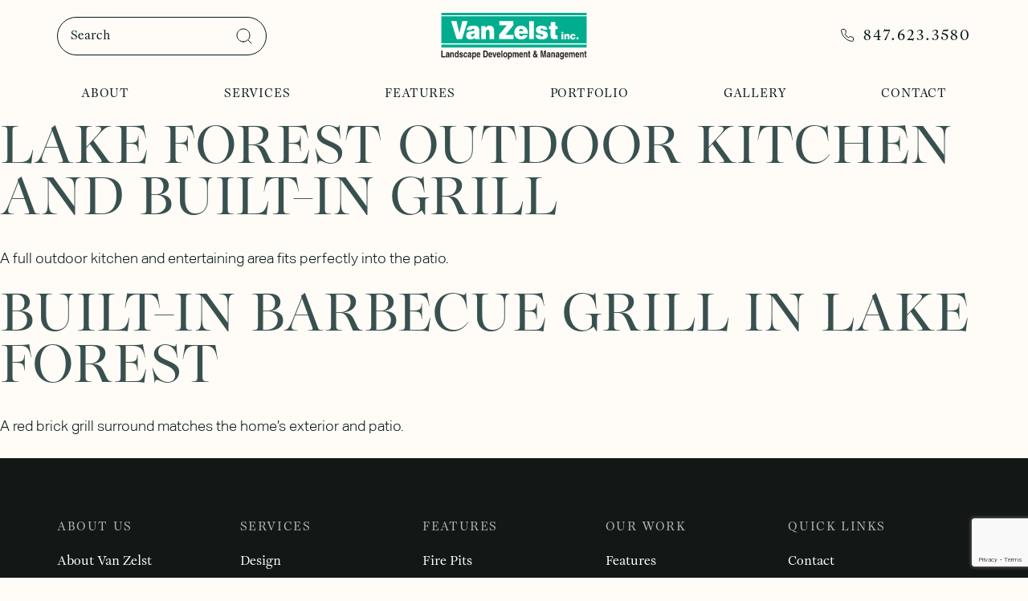

--- FILE ---
content_type: text/html; charset=UTF-8
request_url: https://www.vanzelst.com/gallery-categories/oconnor/
body_size: 16448
content:
<!DOCTYPE html>
<html lang="en-US" prefix="og: https://ogp.me/ns#">
<head>
    <meta charset="UTF-8">
    <meta name="viewport" content="width=device-width, initial-scale=1">
    <meta http-equiv="X-UA-Compatible" content="IE=edge">
    <link rel="profile" href="http://gmpg.org/xfn/11">
    <link rel="stylesheet" href="https://use.typekit.net/uul2tnw.css">
    
	<style>img:is([sizes="auto" i], [sizes^="auto," i]) { contain-intrinsic-size: 3000px 1500px }</style>
	<!-- Google tag (gtag.js) consent mode dataLayer added by Site Kit -->
<script type="text/javascript" id="google_gtagjs-js-consent-mode-data-layer">
/* <![CDATA[ */
window.dataLayer = window.dataLayer || [];function gtag(){dataLayer.push(arguments);}
gtag('consent', 'default', {"ad_personalization":"denied","ad_storage":"denied","ad_user_data":"denied","analytics_storage":"denied","functionality_storage":"denied","security_storage":"denied","personalization_storage":"denied","region":["AT","BE","BG","CH","CY","CZ","DE","DK","EE","ES","FI","FR","GB","GR","HR","HU","IE","IS","IT","LI","LT","LU","LV","MT","NL","NO","PL","PT","RO","SE","SI","SK"],"wait_for_update":500});
window._googlesitekitConsentCategoryMap = {"statistics":["analytics_storage"],"marketing":["ad_storage","ad_user_data","ad_personalization"],"functional":["functionality_storage","security_storage"],"preferences":["personalization_storage"]};
window._googlesitekitConsents = {"ad_personalization":"denied","ad_storage":"denied","ad_user_data":"denied","analytics_storage":"denied","functionality_storage":"denied","security_storage":"denied","personalization_storage":"denied","region":["AT","BE","BG","CH","CY","CZ","DE","DK","EE","ES","FI","FR","GB","GR","HR","HU","IE","IS","IT","LI","LT","LU","LV","MT","NL","NO","PL","PT","RO","SE","SI","SK"],"wait_for_update":500};
/* ]]> */
</script>
<!-- End Google tag (gtag.js) consent mode dataLayer added by Site Kit -->

<!-- Search Engine Optimization by Rank Math PRO - https://rankmath.com/ -->
<title>oconnor Archives - Van Zelst</title>
<meta name="robots" content="follow, index, max-snippet:-1, max-video-preview:-1, max-image-preview:large"/>
<link rel="canonical" href="https://www.vanzelst.com/gallery-categories/oconnor/" />
<meta property="og:locale" content="en_US" />
<meta property="og:type" content="article" />
<meta property="og:title" content="oconnor Archives - Van Zelst" />
<meta property="og:url" content="https://www.vanzelst.com/gallery-categories/oconnor/" />
<meta property="og:site_name" content="Van Zelst Inc." />
<meta name="twitter:card" content="summary_large_image" />
<meta name="twitter:title" content="oconnor Archives - Van Zelst" />
<meta name="twitter:label1" content="Gallery" />
<meta name="twitter:data1" content="2" />
<script type="application/ld+json" class="rank-math-schema-pro">{"@context":"https://schema.org","@graph":[{"@type":"Place","@id":"https://www.vanzelst.com/#place","geo":{"@type":"GeoCoordinates","latitude":"42.4358\u00b0 N","longitude":"-87.9400\u00b0 W"},"hasMap":"https://www.google.com/maps/search/?api=1&amp;query=42.4358\u00b0 N,-87.9400\u00b0 W","address":{"@type":"PostalAddress","streetAddress":"39400 N US-41","addressLocality":"Wadsworth","addressRegion":"IL","postalCode":"60083","addressCountry":"US"}},{"@type":"HomeAndConstructionBusiness","@id":"https://www.vanzelst.com/#organization","name":"Van Zelst Inc.","url":"https://www.vanzelst.com","email":"info@vanzelst.com","address":{"@type":"PostalAddress","streetAddress":"39400 N US-41","addressLocality":"Wadsworth","addressRegion":"IL","postalCode":"60083","addressCountry":"US"},"logo":{"@type":"ImageObject","@id":"https://www.vanzelst.com/#logo","url":"https://www.vanzelst.com/wp-content/uploads/van-zelst-800-square.jpg","contentUrl":"https://www.vanzelst.com/wp-content/uploads/van-zelst-800-square.jpg","caption":"Van Zelst Inc.","inLanguage":"en-US","width":"800","height":"800"},"priceRange":"$$$","description":"Discover Van Zelst, your trusted partner for expert landscape design, installation, and maintenance in Chicago's North Shore and Lake Geneva Wisconsin. Transform your outdoor spaces with sustainable, beautiful landscapes that thrive year-round.","location":{"@id":"https://www.vanzelst.com/#place"},"image":{"@id":"https://www.vanzelst.com/#logo"},"telephone":"+1-847-623-3580"},{"@type":"WebSite","@id":"https://www.vanzelst.com/#website","url":"https://www.vanzelst.com","name":"Van Zelst Inc.","alternateName":"Van Zelst","publisher":{"@id":"https://www.vanzelst.com/#organization"},"inLanguage":"en-US"},{"@type":"BreadcrumbList","@id":"https://www.vanzelst.com/gallery-categories/oconnor/#breadcrumb","itemListElement":[{"@type":"ListItem","position":"1","item":{"@id":"https://www.vanzelst.com","name":"Home"}},{"@type":"ListItem","position":"2","item":{"@id":"https://www.vanzelst.com/gallery-categories/oconnor/","name":"oconnor"}}]},{"@type":"CollectionPage","@id":"https://www.vanzelst.com/gallery-categories/oconnor/#webpage","url":"https://www.vanzelst.com/gallery-categories/oconnor/","name":"oconnor Archives - Van Zelst","isPartOf":{"@id":"https://www.vanzelst.com/#website"},"inLanguage":"en-US","breadcrumb":{"@id":"https://www.vanzelst.com/gallery-categories/oconnor/#breadcrumb"}}]}</script>
<!-- /Rank Math WordPress SEO plugin -->

<script type='application/javascript'  id='pys-version-script'>console.log('PixelYourSite Free version 11.1.5');</script>
<link rel='dns-prefetch' href='//www.google.com' />
<link rel='dns-prefetch' href='//www.googletagmanager.com' />
<link rel='dns-prefetch' href='//b4093456.smushcdn.com' />
<link rel="alternate" type="application/rss+xml" title="Van Zelst &raquo; Feed" href="https://www.vanzelst.com/feed/" />
<link rel="alternate" type="application/rss+xml" title="Van Zelst &raquo; Comments Feed" href="https://www.vanzelst.com/comments/feed/" />
<link rel="alternate" type="application/rss+xml" title="Van Zelst &raquo; oconnor Gallery Categories Feed" href="https://www.vanzelst.com/gallery-categories/oconnor/feed/" />
		<style>
			.lazyload,
			.lazyloading {
				max-width: 100%;
			}
		</style>
		<script type="text/javascript">
/* <![CDATA[ */
window._wpemojiSettings = {"baseUrl":"https:\/\/s.w.org\/images\/core\/emoji\/16.0.1\/72x72\/","ext":".png","svgUrl":"https:\/\/s.w.org\/images\/core\/emoji\/16.0.1\/svg\/","svgExt":".svg","source":{"concatemoji":"https:\/\/www.vanzelst.com\/wp-includes\/js\/wp-emoji-release.min.js?ver=5a6b4b9a10e857e778bc2ca29ef76a9d"}};
/*! This file is auto-generated */
!function(s,n){var o,i,e;function c(e){try{var t={supportTests:e,timestamp:(new Date).valueOf()};sessionStorage.setItem(o,JSON.stringify(t))}catch(e){}}function p(e,t,n){e.clearRect(0,0,e.canvas.width,e.canvas.height),e.fillText(t,0,0);var t=new Uint32Array(e.getImageData(0,0,e.canvas.width,e.canvas.height).data),a=(e.clearRect(0,0,e.canvas.width,e.canvas.height),e.fillText(n,0,0),new Uint32Array(e.getImageData(0,0,e.canvas.width,e.canvas.height).data));return t.every(function(e,t){return e===a[t]})}function u(e,t){e.clearRect(0,0,e.canvas.width,e.canvas.height),e.fillText(t,0,0);for(var n=e.getImageData(16,16,1,1),a=0;a<n.data.length;a++)if(0!==n.data[a])return!1;return!0}function f(e,t,n,a){switch(t){case"flag":return n(e,"\ud83c\udff3\ufe0f\u200d\u26a7\ufe0f","\ud83c\udff3\ufe0f\u200b\u26a7\ufe0f")?!1:!n(e,"\ud83c\udde8\ud83c\uddf6","\ud83c\udde8\u200b\ud83c\uddf6")&&!n(e,"\ud83c\udff4\udb40\udc67\udb40\udc62\udb40\udc65\udb40\udc6e\udb40\udc67\udb40\udc7f","\ud83c\udff4\u200b\udb40\udc67\u200b\udb40\udc62\u200b\udb40\udc65\u200b\udb40\udc6e\u200b\udb40\udc67\u200b\udb40\udc7f");case"emoji":return!a(e,"\ud83e\udedf")}return!1}function g(e,t,n,a){var r="undefined"!=typeof WorkerGlobalScope&&self instanceof WorkerGlobalScope?new OffscreenCanvas(300,150):s.createElement("canvas"),o=r.getContext("2d",{willReadFrequently:!0}),i=(o.textBaseline="top",o.font="600 32px Arial",{});return e.forEach(function(e){i[e]=t(o,e,n,a)}),i}function t(e){var t=s.createElement("script");t.src=e,t.defer=!0,s.head.appendChild(t)}"undefined"!=typeof Promise&&(o="wpEmojiSettingsSupports",i=["flag","emoji"],n.supports={everything:!0,everythingExceptFlag:!0},e=new Promise(function(e){s.addEventListener("DOMContentLoaded",e,{once:!0})}),new Promise(function(t){var n=function(){try{var e=JSON.parse(sessionStorage.getItem(o));if("object"==typeof e&&"number"==typeof e.timestamp&&(new Date).valueOf()<e.timestamp+604800&&"object"==typeof e.supportTests)return e.supportTests}catch(e){}return null}();if(!n){if("undefined"!=typeof Worker&&"undefined"!=typeof OffscreenCanvas&&"undefined"!=typeof URL&&URL.createObjectURL&&"undefined"!=typeof Blob)try{var e="postMessage("+g.toString()+"("+[JSON.stringify(i),f.toString(),p.toString(),u.toString()].join(",")+"));",a=new Blob([e],{type:"text/javascript"}),r=new Worker(URL.createObjectURL(a),{name:"wpTestEmojiSupports"});return void(r.onmessage=function(e){c(n=e.data),r.terminate(),t(n)})}catch(e){}c(n=g(i,f,p,u))}t(n)}).then(function(e){for(var t in e)n.supports[t]=e[t],n.supports.everything=n.supports.everything&&n.supports[t],"flag"!==t&&(n.supports.everythingExceptFlag=n.supports.everythingExceptFlag&&n.supports[t]);n.supports.everythingExceptFlag=n.supports.everythingExceptFlag&&!n.supports.flag,n.DOMReady=!1,n.readyCallback=function(){n.DOMReady=!0}}).then(function(){return e}).then(function(){var e;n.supports.everything||(n.readyCallback(),(e=n.source||{}).concatemoji?t(e.concatemoji):e.wpemoji&&e.twemoji&&(t(e.twemoji),t(e.wpemoji)))}))}((window,document),window._wpemojiSettings);
/* ]]> */
</script>
<style id='wp-emoji-styles-inline-css' type='text/css'>

	img.wp-smiley, img.emoji {
		display: inline !important;
		border: none !important;
		box-shadow: none !important;
		height: 1em !important;
		width: 1em !important;
		margin: 0 0.07em !important;
		vertical-align: -0.1em !important;
		background: none !important;
		padding: 0 !important;
	}
</style>
<link rel='stylesheet' id='wp-block-library-css' href='https://www.vanzelst.com/wp-includes/css/dist/block-library/style.min.css?ver=5a6b4b9a10e857e778bc2ca29ef76a9d' type='text/css' media='all' />
<style id='classic-theme-styles-inline-css' type='text/css'>
/*! This file is auto-generated */
.wp-block-button__link{color:#fff;background-color:#32373c;border-radius:9999px;box-shadow:none;text-decoration:none;padding:calc(.667em + 2px) calc(1.333em + 2px);font-size:1.125em}.wp-block-file__button{background:#32373c;color:#fff;text-decoration:none}
</style>
<style id='global-styles-inline-css' type='text/css'>
:root{--wp--preset--aspect-ratio--square: 1;--wp--preset--aspect-ratio--4-3: 4/3;--wp--preset--aspect-ratio--3-4: 3/4;--wp--preset--aspect-ratio--3-2: 3/2;--wp--preset--aspect-ratio--2-3: 2/3;--wp--preset--aspect-ratio--16-9: 16/9;--wp--preset--aspect-ratio--9-16: 9/16;--wp--preset--color--black: #000000;--wp--preset--color--cyan-bluish-gray: #abb8c3;--wp--preset--color--white: #ffffff;--wp--preset--color--pale-pink: #f78da7;--wp--preset--color--vivid-red: #cf2e2e;--wp--preset--color--luminous-vivid-orange: #ff6900;--wp--preset--color--luminous-vivid-amber: #fcb900;--wp--preset--color--light-green-cyan: #7bdcb5;--wp--preset--color--vivid-green-cyan: #00d084;--wp--preset--color--pale-cyan-blue: #8ed1fc;--wp--preset--color--vivid-cyan-blue: #0693e3;--wp--preset--color--vivid-purple: #9b51e0;--wp--preset--gradient--vivid-cyan-blue-to-vivid-purple: linear-gradient(135deg,rgba(6,147,227,1) 0%,rgb(155,81,224) 100%);--wp--preset--gradient--light-green-cyan-to-vivid-green-cyan: linear-gradient(135deg,rgb(122,220,180) 0%,rgb(0,208,130) 100%);--wp--preset--gradient--luminous-vivid-amber-to-luminous-vivid-orange: linear-gradient(135deg,rgba(252,185,0,1) 0%,rgba(255,105,0,1) 100%);--wp--preset--gradient--luminous-vivid-orange-to-vivid-red: linear-gradient(135deg,rgba(255,105,0,1) 0%,rgb(207,46,46) 100%);--wp--preset--gradient--very-light-gray-to-cyan-bluish-gray: linear-gradient(135deg,rgb(238,238,238) 0%,rgb(169,184,195) 100%);--wp--preset--gradient--cool-to-warm-spectrum: linear-gradient(135deg,rgb(74,234,220) 0%,rgb(151,120,209) 20%,rgb(207,42,186) 40%,rgb(238,44,130) 60%,rgb(251,105,98) 80%,rgb(254,248,76) 100%);--wp--preset--gradient--blush-light-purple: linear-gradient(135deg,rgb(255,206,236) 0%,rgb(152,150,240) 100%);--wp--preset--gradient--blush-bordeaux: linear-gradient(135deg,rgb(254,205,165) 0%,rgb(254,45,45) 50%,rgb(107,0,62) 100%);--wp--preset--gradient--luminous-dusk: linear-gradient(135deg,rgb(255,203,112) 0%,rgb(199,81,192) 50%,rgb(65,88,208) 100%);--wp--preset--gradient--pale-ocean: linear-gradient(135deg,rgb(255,245,203) 0%,rgb(182,227,212) 50%,rgb(51,167,181) 100%);--wp--preset--gradient--electric-grass: linear-gradient(135deg,rgb(202,248,128) 0%,rgb(113,206,126) 100%);--wp--preset--gradient--midnight: linear-gradient(135deg,rgb(2,3,129) 0%,rgb(40,116,252) 100%);--wp--preset--font-size--small: 13px;--wp--preset--font-size--medium: 20px;--wp--preset--font-size--large: 36px;--wp--preset--font-size--x-large: 42px;--wp--preset--spacing--20: 0.44rem;--wp--preset--spacing--30: 0.67rem;--wp--preset--spacing--40: 1rem;--wp--preset--spacing--50: 1.5rem;--wp--preset--spacing--60: 2.25rem;--wp--preset--spacing--70: 3.38rem;--wp--preset--spacing--80: 5.06rem;--wp--preset--shadow--natural: 6px 6px 9px rgba(0, 0, 0, 0.2);--wp--preset--shadow--deep: 12px 12px 50px rgba(0, 0, 0, 0.4);--wp--preset--shadow--sharp: 6px 6px 0px rgba(0, 0, 0, 0.2);--wp--preset--shadow--outlined: 6px 6px 0px -3px rgba(255, 255, 255, 1), 6px 6px rgba(0, 0, 0, 1);--wp--preset--shadow--crisp: 6px 6px 0px rgba(0, 0, 0, 1);}:where(.is-layout-flex){gap: 0.5em;}:where(.is-layout-grid){gap: 0.5em;}body .is-layout-flex{display: flex;}.is-layout-flex{flex-wrap: wrap;align-items: center;}.is-layout-flex > :is(*, div){margin: 0;}body .is-layout-grid{display: grid;}.is-layout-grid > :is(*, div){margin: 0;}:where(.wp-block-columns.is-layout-flex){gap: 2em;}:where(.wp-block-columns.is-layout-grid){gap: 2em;}:where(.wp-block-post-template.is-layout-flex){gap: 1.25em;}:where(.wp-block-post-template.is-layout-grid){gap: 1.25em;}.has-black-color{color: var(--wp--preset--color--black) !important;}.has-cyan-bluish-gray-color{color: var(--wp--preset--color--cyan-bluish-gray) !important;}.has-white-color{color: var(--wp--preset--color--white) !important;}.has-pale-pink-color{color: var(--wp--preset--color--pale-pink) !important;}.has-vivid-red-color{color: var(--wp--preset--color--vivid-red) !important;}.has-luminous-vivid-orange-color{color: var(--wp--preset--color--luminous-vivid-orange) !important;}.has-luminous-vivid-amber-color{color: var(--wp--preset--color--luminous-vivid-amber) !important;}.has-light-green-cyan-color{color: var(--wp--preset--color--light-green-cyan) !important;}.has-vivid-green-cyan-color{color: var(--wp--preset--color--vivid-green-cyan) !important;}.has-pale-cyan-blue-color{color: var(--wp--preset--color--pale-cyan-blue) !important;}.has-vivid-cyan-blue-color{color: var(--wp--preset--color--vivid-cyan-blue) !important;}.has-vivid-purple-color{color: var(--wp--preset--color--vivid-purple) !important;}.has-black-background-color{background-color: var(--wp--preset--color--black) !important;}.has-cyan-bluish-gray-background-color{background-color: var(--wp--preset--color--cyan-bluish-gray) !important;}.has-white-background-color{background-color: var(--wp--preset--color--white) !important;}.has-pale-pink-background-color{background-color: var(--wp--preset--color--pale-pink) !important;}.has-vivid-red-background-color{background-color: var(--wp--preset--color--vivid-red) !important;}.has-luminous-vivid-orange-background-color{background-color: var(--wp--preset--color--luminous-vivid-orange) !important;}.has-luminous-vivid-amber-background-color{background-color: var(--wp--preset--color--luminous-vivid-amber) !important;}.has-light-green-cyan-background-color{background-color: var(--wp--preset--color--light-green-cyan) !important;}.has-vivid-green-cyan-background-color{background-color: var(--wp--preset--color--vivid-green-cyan) !important;}.has-pale-cyan-blue-background-color{background-color: var(--wp--preset--color--pale-cyan-blue) !important;}.has-vivid-cyan-blue-background-color{background-color: var(--wp--preset--color--vivid-cyan-blue) !important;}.has-vivid-purple-background-color{background-color: var(--wp--preset--color--vivid-purple) !important;}.has-black-border-color{border-color: var(--wp--preset--color--black) !important;}.has-cyan-bluish-gray-border-color{border-color: var(--wp--preset--color--cyan-bluish-gray) !important;}.has-white-border-color{border-color: var(--wp--preset--color--white) !important;}.has-pale-pink-border-color{border-color: var(--wp--preset--color--pale-pink) !important;}.has-vivid-red-border-color{border-color: var(--wp--preset--color--vivid-red) !important;}.has-luminous-vivid-orange-border-color{border-color: var(--wp--preset--color--luminous-vivid-orange) !important;}.has-luminous-vivid-amber-border-color{border-color: var(--wp--preset--color--luminous-vivid-amber) !important;}.has-light-green-cyan-border-color{border-color: var(--wp--preset--color--light-green-cyan) !important;}.has-vivid-green-cyan-border-color{border-color: var(--wp--preset--color--vivid-green-cyan) !important;}.has-pale-cyan-blue-border-color{border-color: var(--wp--preset--color--pale-cyan-blue) !important;}.has-vivid-cyan-blue-border-color{border-color: var(--wp--preset--color--vivid-cyan-blue) !important;}.has-vivid-purple-border-color{border-color: var(--wp--preset--color--vivid-purple) !important;}.has-vivid-cyan-blue-to-vivid-purple-gradient-background{background: var(--wp--preset--gradient--vivid-cyan-blue-to-vivid-purple) !important;}.has-light-green-cyan-to-vivid-green-cyan-gradient-background{background: var(--wp--preset--gradient--light-green-cyan-to-vivid-green-cyan) !important;}.has-luminous-vivid-amber-to-luminous-vivid-orange-gradient-background{background: var(--wp--preset--gradient--luminous-vivid-amber-to-luminous-vivid-orange) !important;}.has-luminous-vivid-orange-to-vivid-red-gradient-background{background: var(--wp--preset--gradient--luminous-vivid-orange-to-vivid-red) !important;}.has-very-light-gray-to-cyan-bluish-gray-gradient-background{background: var(--wp--preset--gradient--very-light-gray-to-cyan-bluish-gray) !important;}.has-cool-to-warm-spectrum-gradient-background{background: var(--wp--preset--gradient--cool-to-warm-spectrum) !important;}.has-blush-light-purple-gradient-background{background: var(--wp--preset--gradient--blush-light-purple) !important;}.has-blush-bordeaux-gradient-background{background: var(--wp--preset--gradient--blush-bordeaux) !important;}.has-luminous-dusk-gradient-background{background: var(--wp--preset--gradient--luminous-dusk) !important;}.has-pale-ocean-gradient-background{background: var(--wp--preset--gradient--pale-ocean) !important;}.has-electric-grass-gradient-background{background: var(--wp--preset--gradient--electric-grass) !important;}.has-midnight-gradient-background{background: var(--wp--preset--gradient--midnight) !important;}.has-small-font-size{font-size: var(--wp--preset--font-size--small) !important;}.has-medium-font-size{font-size: var(--wp--preset--font-size--medium) !important;}.has-large-font-size{font-size: var(--wp--preset--font-size--large) !important;}.has-x-large-font-size{font-size: var(--wp--preset--font-size--x-large) !important;}
:where(.wp-block-post-template.is-layout-flex){gap: 1.25em;}:where(.wp-block-post-template.is-layout-grid){gap: 1.25em;}
:where(.wp-block-columns.is-layout-flex){gap: 2em;}:where(.wp-block-columns.is-layout-grid){gap: 2em;}
:root :where(.wp-block-pullquote){font-size: 1.5em;line-height: 1.6;}
</style>
<link rel='stylesheet' id='wp-bootstrap-starter-bootstrap-css-css' href='https://www.vanzelst.com/wp-content/themes/vanzelst/inc/assets/css/bootstrap.min.css?ver=5a6b4b9a10e857e778bc2ca29ef76a9d' type='text/css' media='all' />
<link rel='stylesheet' id='wp-bootstrap-starter-fontawesome-cdn-css' href='https://www.vanzelst.com/wp-content/themes/vanzelst/inc/assets/css/fontawesome.min.css?ver=5a6b4b9a10e857e778bc2ca29ef76a9d' type='text/css' media='all' />
<link rel='stylesheet' id='wp-bootstrap-starter-style-css' href='https://www.vanzelst.com/wp-content/themes/vanzelst/style.css?ver=1765642377' type='text/css' media='all' />
<link rel='stylesheet' id='van-zelst-dist-style-css' href='https://www.vanzelst.com/wp-content/themes/vanzelst/dist/css/site.css?ver=1765642377' type='text/css' media='all' />
<link rel='stylesheet' id='van-zelst-custom-style-css' href='https://www.vanzelst.com/wp-content/themes/vanzelst/inc/assets/css/custom.css?ver=1765642377' type='text/css' media='all' />
<link rel='stylesheet' id='van-zelst-search-style-css' href='https://www.vanzelst.com/wp-content/themes/vanzelst/inc/assets/css/search.css?ver=5a6b4b9a10e857e778bc2ca29ef76a9d' type='text/css' media='all' />
<script type="text/javascript" src="https://www.vanzelst.com/wp-includes/js/jquery/jquery.min.js?ver=3.7.1" id="jquery-core-js"></script>
<script type="text/javascript" src="https://www.vanzelst.com/wp-includes/js/jquery/jquery-migrate.min.js?ver=3.4.1" id="jquery-migrate-js"></script>
<!--[if lt IE 9]>
<script type="text/javascript" src="https://www.vanzelst.com/wp-content/themes/vanzelst/inc/assets/js/html5.js?ver=3.7.0" id="html5hiv-js"></script>
<![endif]-->
<script type="text/javascript" src="https://www.vanzelst.com/wp-content/plugins/pixelyoursite/dist/scripts/jquery.bind-first-0.2.3.min.js?ver=0.2.3" id="jquery-bind-first-js"></script>
<script type="text/javascript" src="https://www.vanzelst.com/wp-content/plugins/pixelyoursite/dist/scripts/js.cookie-2.1.3.min.js?ver=2.1.3" id="js-cookie-pys-js"></script>
<script type="text/javascript" src="https://www.vanzelst.com/wp-content/plugins/pixelyoursite/dist/scripts/tld.min.js?ver=2.3.1" id="js-tld-js"></script>
<script type="text/javascript" id="pys-js-extra">
/* <![CDATA[ */
var pysOptions = {"staticEvents":{"facebook":{"init_event":[{"delay":0,"type":"static","ajaxFire":false,"name":"PageView","pixelIds":["1447919342470368"],"eventID":"4df17b35-386a-482d-b5a0-52a3ad269de1","params":{"page_title":"oconnor","post_type":"gallery-categories","post_id":565,"plugin":"PixelYourSite","user_role":"guest","event_url":"www.vanzelst.com\/gallery-categories\/oconnor\/"},"e_id":"init_event","ids":[],"hasTimeWindow":false,"timeWindow":0,"woo_order":"","edd_order":""}]}},"dynamicEvents":[],"triggerEvents":[],"triggerEventTypes":[],"facebook":{"pixelIds":["1447919342470368"],"advancedMatching":[],"advancedMatchingEnabled":false,"removeMetadata":false,"wooVariableAsSimple":false,"serverApiEnabled":false,"wooCRSendFromServer":false,"send_external_id":null,"enabled_medical":false,"do_not_track_medical_param":["event_url","post_title","page_title","landing_page","content_name","categories","category_name","tags"],"meta_ldu":false},"debug":"","siteUrl":"https:\/\/www.vanzelst.com","ajaxUrl":"https:\/\/www.vanzelst.com\/wp-admin\/admin-ajax.php","ajax_event":"d7eacb864b","enable_remove_download_url_param":"1","cookie_duration":"7","last_visit_duration":"60","enable_success_send_form":"","ajaxForServerEvent":"1","ajaxForServerStaticEvent":"1","useSendBeacon":"1","send_external_id":"1","external_id_expire":"180","track_cookie_for_subdomains":"1","google_consent_mode":"1","gdpr":{"ajax_enabled":false,"all_disabled_by_api":false,"facebook_disabled_by_api":false,"analytics_disabled_by_api":false,"google_ads_disabled_by_api":false,"pinterest_disabled_by_api":false,"bing_disabled_by_api":false,"reddit_disabled_by_api":false,"externalID_disabled_by_api":false,"facebook_prior_consent_enabled":true,"analytics_prior_consent_enabled":true,"google_ads_prior_consent_enabled":null,"pinterest_prior_consent_enabled":true,"bing_prior_consent_enabled":true,"cookiebot_integration_enabled":false,"cookiebot_facebook_consent_category":"marketing","cookiebot_analytics_consent_category":"statistics","cookiebot_tiktok_consent_category":"marketing","cookiebot_google_ads_consent_category":"marketing","cookiebot_pinterest_consent_category":"marketing","cookiebot_bing_consent_category":"marketing","consent_magic_integration_enabled":false,"real_cookie_banner_integration_enabled":false,"cookie_notice_integration_enabled":false,"cookie_law_info_integration_enabled":false,"analytics_storage":{"enabled":true,"value":"granted","filter":false},"ad_storage":{"enabled":true,"value":"granted","filter":false},"ad_user_data":{"enabled":true,"value":"granted","filter":false},"ad_personalization":{"enabled":true,"value":"granted","filter":false}},"cookie":{"disabled_all_cookie":false,"disabled_start_session_cookie":false,"disabled_advanced_form_data_cookie":false,"disabled_landing_page_cookie":false,"disabled_first_visit_cookie":false,"disabled_trafficsource_cookie":false,"disabled_utmTerms_cookie":false,"disabled_utmId_cookie":false},"tracking_analytics":{"TrafficSource":"direct","TrafficLanding":"undefined","TrafficUtms":[],"TrafficUtmsId":[]},"GATags":{"ga_datalayer_type":"default","ga_datalayer_name":"dataLayerPYS"},"woo":{"enabled":false},"edd":{"enabled":false},"cache_bypass":"1765642377"};
/* ]]> */
</script>
<script type="text/javascript" src="https://www.vanzelst.com/wp-content/plugins/pixelyoursite/dist/scripts/public.js?ver=11.1.5" id="pys-js"></script>

<!-- Google tag (gtag.js) snippet added by Site Kit -->
<!-- Google Analytics snippet added by Site Kit -->
<!-- Google Ads snippet added by Site Kit -->
<script type="text/javascript" src="https://www.googletagmanager.com/gtag/js?id=G-MQ7JT9NK0R" id="google_gtagjs-js" async></script>
<script type="text/javascript" id="google_gtagjs-js-after">
/* <![CDATA[ */
window.dataLayer = window.dataLayer || [];function gtag(){dataLayer.push(arguments);}
gtag("set","linker",{"domains":["www.vanzelst.com"]});
gtag("js", new Date());
gtag("set", "developer_id.dZTNiMT", true);
gtag("config", "G-MQ7JT9NK0R");
gtag("config", "AW-1006343867");
/* ]]> */
</script>
<link rel="https://api.w.org/" href="https://www.vanzelst.com/wp-json/" /><link rel="alternate" title="JSON" type="application/json" href="https://www.vanzelst.com/wp-json/wp/v2/gallery-categories/565" /><link rel="EditURI" type="application/rsd+xml" title="RSD" href="https://www.vanzelst.com/xmlrpc.php?rsd" />
<meta name="generator" content="Site Kit by Google 1.167.0" /><meta name="facebook-domain-verification" content="fk3xav5r7jwldwpezij20zpiybuhbn" />		<script>
			document.documentElement.className = document.documentElement.className.replace('no-js', 'js');
		</script>
				<style>
			.no-js img.lazyload {
				display: none;
			}

			figure.wp-block-image img.lazyloading {
				min-width: 150px;
			}

			.lazyload,
			.lazyloading {
				--smush-placeholder-width: 100px;
				--smush-placeholder-aspect-ratio: 1/1;
				width: var(--smush-image-width, var(--smush-placeholder-width)) !important;
				aspect-ratio: var(--smush-image-aspect-ratio, var(--smush-placeholder-aspect-ratio)) !important;
			}

						.lazyload, .lazyloading {
				opacity: 0;
			}

			.lazyloaded {
				opacity: 1;
				transition: opacity 400ms;
				transition-delay: 0ms;
			}

					</style>
		<link rel="pingback" href="https://www.vanzelst.com/xmlrpc.php">    <style type="text/css">
        #page-sub-header { background: #fff; }
    </style>
    	<style type="text/css">
			.site-title,
		.site-description {
			position: absolute;
			clip: rect(1px, 1px, 1px, 1px);
		}
		</style>
	
<!-- Google Tag Manager snippet added by Site Kit -->
<script type="text/javascript">
/* <![CDATA[ */

			( function( w, d, s, l, i ) {
				w[l] = w[l] || [];
				w[l].push( {'gtm.start': new Date().getTime(), event: 'gtm.js'} );
				var f = d.getElementsByTagName( s )[0],
					j = d.createElement( s ), dl = l != 'dataLayer' ? '&l=' + l : '';
				j.async = true;
				j.src = 'https://www.googletagmanager.com/gtm.js?id=' + i + dl;
				f.parentNode.insertBefore( j, f );
			} )( window, document, 'script', 'dataLayer', 'GTM-PWXG8K2' );
			
/* ]]> */
</script>

<!-- End Google Tag Manager snippet added by Site Kit -->
<link rel="icon" href="https://b4093456.smushcdn.com/4093456/wp-content/uploads/2024/06/favicon.png?lossy=2&strip=1&webp=1" sizes="32x32" />
<link rel="icon" href="https://b4093456.smushcdn.com/4093456/wp-content/uploads/2024/06/favicon.png?lossy=2&strip=1&webp=1" sizes="192x192" />
<link rel="apple-touch-icon" href="https://b4093456.smushcdn.com/4093456/wp-content/uploads/2024/06/favicon.png?lossy=2&strip=1&webp=1" />
<meta name="msapplication-TileImage" content="https://www.vanzelst.com/wp-content/uploads/2024/06/favicon.png" />
</head>
<body class="archive tax-gallery-categories term-oconnor term-565 wp-theme-vanzelst group-blog hfeed">

		<!-- Google Tag Manager (noscript) snippet added by Site Kit -->
		<noscript>
			<iframe data-src="https://www.googletagmanager.com/ns.html?id=GTM-PWXG8K2" height="0" width="0" style="display:none;visibility:hidden" src="[data-uri]" class="lazyload" data-load-mode="1"></iframe>
		</noscript>
		<!-- End Google Tag Manager (noscript) snippet added by Site Kit -->
		
<div id="page" class="site">
	<a class="skip-link screen-reader-text" href="#content">Skip to content</a>
    
	<header id="masthead" class="site_header" role="banner">
        <div class="container big">
            <div class="site_header__inner">
                <div class="site_header__top">
                    <div class="search">
                        <span class="search_icon"><svg width="20" height="20" viewBox="0 0 20 20" fill="none" xmlns="http://www.w3.org/2000/svg">
<path d="M9 17C13.4183 17 17 13.4183 17 9C17 4.58172 13.4183 1 9 1C4.58172 1 1 4.58172 1 9C1 13.4183 4.58172 17 9 17Z" stroke="currentColor" stroke-width="1.5" stroke-linecap="round" stroke-linejoin="round"/>
<path d="M19.0004 18.9999L14.6504 14.6499" stroke="currentColor" stroke-width="1.5" stroke-linecap="round" stroke-linejoin="round"/>
</svg></span>
                        <form role="search" method="get" class="search-form" action="https://www.vanzelst.com/">
    <label>
        <input type="search" class="search-field" placeholder="Search" value="" name="s" title="Search for:">
    </label>    
    <button type="submit" class="search-submit"><svg width="20" height="20" viewBox="0 0 20 20" fill="none" xmlns="http://www.w3.org/2000/svg" title="search icon">
<path d="M9 17C13.4183 17 17 13.4183 17 9C17 4.58172 13.4183 1 9 1C4.58172 1 1 4.58172 1 9C1 13.4183 4.58172 17 9 17Z" stroke="currentColor" stroke-linecap="round" stroke-linejoin="round"/>
<path d="M19.0004 18.9999L14.6504 14.6499" stroke="currentColor" stroke-linecap="round" stroke-linejoin="round"/>
</svg></button>
</form>                    </div>
                    <a class="logo" href="https://www.vanzelst.com/">
                        <img data-src="https://www.vanzelst.com/wp-content/uploads/2024/06/logo_white_new.svg" alt="" class="logo_white lazyload" src="[data-uri]" />
                        <img data-src="https://www.vanzelst.com/wp-content/uploads/2024/06/logo.svg" alt="" class="logo_green lazyload" src="[data-uri]" />
                    </a>
                    <div class="phone"><a href="tel:847.623.3580">
                    <svg width="16" height="16" viewBox="0 0 16 16" fill="none" xmlns="http://www.w3.org/2000/svg">
<path d="M15.5 11.6901V13.9401C15.5009 14.1489 15.4581 14.3557 15.3744 14.5471C15.2907 14.7385 15.168 14.9103 15.0141 15.0515C14.8602 15.1927 14.6784 15.3002 14.4806 15.3671C14.2827 15.434 14.073 15.4589 13.865 15.4401C11.5571 15.1893 9.34026 14.4007 7.39251 13.1376C5.58038 11.9861 4.04401 10.4497 2.89251 8.63757C1.62499 6.68098 0.836193 4.45332 0.590011 2.13507C0.571269 1.92767 0.595917 1.71864 0.662386 1.52129C0.728855 1.32394 0.835689 1.14259 0.976085 0.988789C1.11648 0.834987 1.28736 0.712105 1.47785 0.627964C1.66834 0.543824 1.87427 0.500269 2.08251 0.500073H4.33251C4.69649 0.49649 5.04935 0.625382 5.32533 0.862722C5.60131 1.10006 5.78157 1.42966 5.83251 1.79007C5.92748 2.51012 6.1036 3.21712 6.35751 3.89757C6.45842 4.16602 6.48026 4.45776 6.42044 4.73823C6.36062 5.01871 6.22166 5.27616 6.02001 5.48007L5.06751 6.43257C6.13518 8.31023 7.68985 9.86491 9.56751 10.9326L10.52 9.98007C10.7239 9.77843 10.9814 9.63946 11.2619 9.57964C11.5423 9.51983 11.8341 9.54167 12.1025 9.64257C12.783 9.89649 13.49 10.0726 14.21 10.1676C14.5743 10.219 14.9071 10.4025 15.1449 10.6832C15.3828 10.9639 15.5091 11.3223 15.5 11.6901Z" stroke="currentColor" stroke-linecap="round" stroke-linejoin="round"/></svg>
                    847.623.3580</a></div>
                    <button class="navbar-toggle" type="button" aria-expanded="false" aria-label="Toggle navigation">                        
                        <span class="open">
                            <svg width="30" height="21" viewBox="0 0 30 21" fill="none" xmlns="http://www.w3.org/2000/svg">
                                <path d="M0.600098 10.5H29.4001" stroke="currentColor" stroke-width="1.5" stroke-linejoin="round"/>
                                <path d="M0.600098 0.899902H29.4001" stroke="currentColor" stroke-width="1.5" stroke-linejoin="round"/>
                                <path d="M0.600098 20.0996H29.4001" stroke="currentColor" stroke-width="1.5" stroke-linejoin="round"/>
                            </svg>
                        </span>
                        <span class="close">
                            <svg width="22" height="22" viewBox="0 0 22 22" fill="none" xmlns="http://www.w3.org/2000/svg">
                                <path d="M0.817627 21.3647L21.1823 1.00007" stroke="#061918" stroke-width="1.5" stroke-linejoin="round"/>
                                <path d="M0.817627 1L21.1823 21.3647" stroke="#061918" stroke-width="1.5" stroke-linejoin="round"/>
                            </svg>
                        </span>
                    </button>
                </div>
                <div class="site_header__menu">
                    <nav class="navbar p-0">
                        
                        <div id="main_nav" class="main_nav"><ul id="menu-main-menu" class="navbar_nav"><li id="menu-item-2575" class="menu-item menu-item-type-post_type menu-item-object-page menu-item-has-children menu-item-2575"><a href="https://www.vanzelst.com/about-van-zelst/">About</a><button class="sub-menu-toggle" aria-expanded="false"><span class="icon"><svg width="14" height="8" viewBox="0 0 14 8" fill="none" xmlns="http://www.w3.org/2000/svg" title="Menu arrow icon"><path d="M1 1L7 7L13 1" stroke="black" stroke-width="1.5" stroke-linecap="round" stroke-linejoin="round"/></svg></span></button>
<ul class="sub-menu">
	<li id="menu-item-2576" class="menu-item menu-item-type-post_type menu-item-object-page menu-item-2576"><a href="https://www.vanzelst.com/about-van-zelst/">About Van Zelst</a></li>
	<li id="menu-item-2577" class="menu-item menu-item-type-post_type menu-item-object-page menu-item-2577"><a href="https://www.vanzelst.com/communities-we-serve/">Communities We Serve</a></li>
	<li id="menu-item-2578" class="menu-item menu-item-type-post_type menu-item-object-page menu-item-2578"><a href="https://www.vanzelst.com/about-van-zelst/the-advantages-of-a-landscape-design-build-firm/">Design-Build Benefits</a></li>
	<li id="menu-item-2579" class="menu-item menu-item-type-post_type menu-item-object-page menu-item-2579"><a href="https://www.vanzelst.com/the-plants-we-grow/">The Plants We Grow</a></li>
</ul>
</li>
<li id="menu-item-2580" class="menu-item menu-item-type-post_type menu-item-object-page menu-item-has-children menu-item-2580"><a href="https://www.vanzelst.com/landscape-services/">Services</a><button class="sub-menu-toggle" aria-expanded="false"><span class="icon"><svg width="14" height="8" viewBox="0 0 14 8" fill="none" xmlns="http://www.w3.org/2000/svg" title="Menu arrow icon"><path d="M1 1L7 7L13 1" stroke="black" stroke-width="1.5" stroke-linecap="round" stroke-linejoin="round"/></svg></span></button>
<ul class="sub-menu">
	<li id="menu-item-2581" class="menu-item menu-item-type-post_type menu-item-object-page menu-item-2581"><a href="https://www.vanzelst.com/landscape-services/chicago-landscape-design/">Design</a></li>
	<li id="menu-item-2582" class="menu-item menu-item-type-post_type menu-item-object-page menu-item-2582"><a href="https://www.vanzelst.com/landscape-services/chicago-landscape-installation/">Installation</a></li>
	<li id="menu-item-2583" class="menu-item menu-item-type-post_type menu-item-object-page menu-item-2583"><a href="https://www.vanzelst.com/landscape-services/chicago-landscape-maintenance/">Maintenance</a></li>
</ul>
</li>
<li id="menu-item-2595" class="menu-item menu-item-type-post_type menu-item-object-page menu-item-has-children menu-item-2595"><a href="https://www.vanzelst.com/landscape-features/">Features</a><button class="sub-menu-toggle" aria-expanded="false"><span class="icon"><svg width="14" height="8" viewBox="0 0 14 8" fill="none" xmlns="http://www.w3.org/2000/svg" title="Menu arrow icon"><path d="M1 1L7 7L13 1" stroke="black" stroke-width="1.5" stroke-linecap="round" stroke-linejoin="round"/></svg></span></button>
<ul class="sub-menu">
	<li id="menu-item-2596" class="menu-item menu-item-type-post_type menu-item-object-page menu-item-2596"><a href="https://www.vanzelst.com/landscape-features/northshore-custom-fire-pit-design-installation/">Fire Pits</a></li>
	<li id="menu-item-2597" class="menu-item menu-item-type-post_type menu-item-object-page menu-item-2597"><a href="https://www.vanzelst.com/landscape-features/spa-design-installation/">Spas</a></li>
	<li id="menu-item-2598" class="menu-item menu-item-type-post_type menu-item-object-page menu-item-2598"><a href="https://www.vanzelst.com/landscape-features/patios-and-walkways/">Patios</a></li>
	<li id="menu-item-2599" class="menu-item menu-item-type-post_type menu-item-object-page menu-item-2599"><a href="https://www.vanzelst.com/landscape-features/outdoor-kitchens/">Outdoor Kitchens</a></li>
	<li id="menu-item-2602" class="menu-item menu-item-type-post_type menu-item-object-page menu-item-2602"><a href="https://www.vanzelst.com/landscape-features/driveways/">Driveways</a></li>
	<li id="menu-item-3917" class="menu-item menu-item-type-post_type menu-item-object-page menu-item-3917"><a href="https://www.vanzelst.com/landscape-features/pergolas-arbors/">Pergolas and Arbors</a></li>
	<li id="menu-item-5187" class="menu-item menu-item-type-post_type menu-item-object-page menu-item-5187"><a href="https://www.vanzelst.com/landscape-features/walkways/">Walkways</a></li>
	<li id="menu-item-2601" class="menu-item menu-item-type-post_type menu-item-object-page menu-item-2601"><a href="https://www.vanzelst.com/landscape-features/water-features/">Water Features</a></li>
	<li id="menu-item-3326" class="menu-item menu-item-type-post_type menu-item-object-page menu-item-3326"><a href="https://www.vanzelst.com/landscape-features/garden-walls/">Seat &#038; Retaining Walls</a></li>
	<li id="menu-item-3914" class="menu-item menu-item-type-post_type menu-item-object-page menu-item-3914"><a href="https://www.vanzelst.com/landscape-features/container-gardens/">Container Gardens</a></li>
	<li id="menu-item-2604" class="menu-item menu-item-type-post_type menu-item-object-page menu-item-2604"><a href="https://www.vanzelst.com/landscape-features/garden-art/">Garden Art</a></li>
</ul>
</li>
<li id="menu-item-2912" class="menu-item menu-item-type-post_type menu-item-object-page menu-item-2912"><a href="https://www.vanzelst.com/portfolio/">Portfolio</a></li>
<li id="menu-item-2909" class="menu-item menu-item-type-post_type menu-item-object-page menu-item-2909"><a href="https://www.vanzelst.com/design-gallery/">Gallery</a></li>
<li id="menu-item-1526" class="menu-item menu-item-type-post_type menu-item-object-page menu-item-1526"><a href="https://www.vanzelst.com/contact/" title="Contact Us">Contact</a></li>
</ul></div>                        <div class="phone"><a href="tel:847.623.3580">
                            <svg width="16" height="16" viewBox="0 0 16 16" fill="none" xmlns="http://www.w3.org/2000/svg">
        <path d="M15.5 11.6901V13.9401C15.5009 14.1489 15.4581 14.3557 15.3744 14.5471C15.2907 14.7385 15.168 14.9103 15.0141 15.0515C14.8602 15.1927 14.6784 15.3002 14.4806 15.3671C14.2827 15.434 14.073 15.4589 13.865 15.4401C11.5571 15.1893 9.34026 14.4007 7.39251 13.1376C5.58038 11.9861 4.04401 10.4497 2.89251 8.63757C1.62499 6.68098 0.836193 4.45332 0.590011 2.13507C0.571269 1.92767 0.595917 1.71864 0.662386 1.52129C0.728855 1.32394 0.835689 1.14259 0.976085 0.988789C1.11648 0.834987 1.28736 0.712105 1.47785 0.627964C1.66834 0.543824 1.87427 0.500269 2.08251 0.500073H4.33251C4.69649 0.49649 5.04935 0.625382 5.32533 0.862722C5.60131 1.10006 5.78157 1.42966 5.83251 1.79007C5.92748 2.51012 6.1036 3.21712 6.35751 3.89757C6.45842 4.16602 6.48026 4.45776 6.42044 4.73823C6.36062 5.01871 6.22166 5.27616 6.02001 5.48007L5.06751 6.43257C6.13518 8.31023 7.68985 9.86491 9.56751 10.9326L10.52 9.98007C10.7239 9.77843 10.9814 9.63946 11.2619 9.57964C11.5423 9.51983 11.8341 9.54167 12.1025 9.64257C12.783 9.89649 13.49 10.0726 14.21 10.1676C14.5743 10.219 14.9071 10.4025 15.1449 10.6832C15.3828 10.9639 15.5091 11.3223 15.5 11.6901Z" stroke="currentColor" stroke-linecap="round" stroke-linejoin="round"/></svg>
                            847.623.3580</a></div>
                    </nav>
                </div>            
            </div>
        </div>
        <script type="text/javascript">
jQuery( document ).ready(function($) {
    $( ".absolute_header .site_header" ).hover(
        function() {
            $( this ).addClass( "hover" );
        }, function() {
            $( this ).removeClass( "hover" );
        }
    );
    $( "body" ).on( "click", ".site_header__top .search_icon", function(event) {
        $('.site_header .openMenu .navbar-toggle').trigger('click');
        event.preventDefault();
        $('body').toggleClass('lockScroll');
        $(this).parent().toggleClass('active');
    });
    $( "body" ).on( "click", ".site_header__top .navbar-toggle", function(event) {
        $('.site_header .search.active .search_icon').trigger('click');
        event.preventDefault();
        $('body').toggleClass('lockScroll');
        $(this).parent().parent().toggleClass('openMenu');
    });
    $( "body" ).on( "click", ".site_header__menu .sub-menu-toggle", function(event) {        
        event.preventDefault();
        $(this).toggleClass('active').next().slideToggle();
    });
});
</script>
	</header><!-- #masthead -->
    
	<div id="content" class="site-content">
    
<main id="site-content" role="main" data-file="taxonomy-gallery-categories">
                                                        
<article id="post-563" class="post-563 gallery type-gallery status-publish has-post-thumbnail hentry gallery-categories-detail-types gallery-categories-final gallery-categories-gallery gallery-categories-oconnor gallery-tags-lake-forest gallery-tags-outdoor-kitchens">
	    <header class="entry-header">
		<h1 class="entry-title">Lake Forest Outdoor Kitchen and Built-in Grill</h1>	</header><!-- .entry-header -->
    
	<div class="entry-content">
		<p>A full outdoor kitchen and entertaining area fits perfectly into the patio.</p>
	</div><!-- .entry-content -->

	</article><!-- #post-## -->
				                                
<article id="post-561" class="post-561 gallery type-gallery status-publish has-post-thumbnail hentry gallery-categories-detail-types gallery-categories-final gallery-categories-gallery gallery-categories-oconnor gallery-tags-kitchen-island gallery-tags-lake-forest gallery-tags-outdoor-kitchens gallery-tags-red-brick">
	    <header class="entry-header">
		<h1 class="entry-title">Built-in Barbecue Grill in Lake Forest</h1>	</header><!-- .entry-header -->
    
	<div class="entry-content">
		<p>A red brick grill surround matches the home&#8217;s exterior and patio.</p>
	</div><!-- .entry-content -->

	</article><!-- #post-## -->
				        </main><!-- #site-content -->
</div><!-- #content -->


<footer id="colophon" class="site-footer navbar-light" role="contentinfo">

            <div class="footer_main">
            <div class="container big">
                <div class="footer_main__inner">
                                            <div class="footer_top_sec">
                            <div class="footer_top_sec__inner">
                                                                    <div class="footer_top_sec__inner__column footer_top_column_one">
                                                                                    <div class="footer_top_sec__inner__column__heading">
                                                about us                                            </div>
                                                                                <div class="footer_top_sec__inner__column__content">
                                            <nav aria-label="Footer menu 1" class="footer-navigation">
                                                <ul class="footer-navigation-wrapper">
                                                    <li id="menu-item-2552" class="menu-item menu-item-type-post_type menu-item-object-page menu-item-2552"><a href="https://www.vanzelst.com/about-van-zelst/"><span>About Van Zelst</span></a></li>
<li id="menu-item-2553" class="menu-item menu-item-type-post_type menu-item-object-page menu-item-2553"><a href="https://www.vanzelst.com/communities-we-serve/"><span>Communities We Serve</span></a></li>
<li id="menu-item-2558" class="menu-item menu-item-type-post_type menu-item-object-page menu-item-2558"><a href="https://www.vanzelst.com/about-van-zelst/the-advantages-of-a-landscape-design-build-firm/"><span>Design-Build Benefits</span></a></li>
<li id="menu-item-2554" class="menu-item menu-item-type-post_type menu-item-object-page menu-item-2554"><a href="https://www.vanzelst.com/the-plants-we-grow/"><span>The Plants We Grow</span></a></li>
                                                </ul><!-- .footer-navigation-wrapper -->
                                            </nav><!-- .footer-navigation -->
                                        </div>
                                    </div>
                                                                                                    <div class="footer_top_sec__inner__column footer_top_column_two">
                                                                                    <div class="footer_top_sec__inner__column__heading">
                                                services                                            </div>
                                                                                <div class="footer_top_sec__inner__column__content">
                                            <nav aria-label="Footer menu 2" class="footer-navigation">
                                                <ul class="footer-navigation-wrapper">
                                                    <li id="menu-item-2555" class="menu-item menu-item-type-post_type menu-item-object-page menu-item-2555"><a href="https://www.vanzelst.com/landscape-services/chicago-landscape-design/"><span>Design</span></a></li>
<li id="menu-item-2556" class="menu-item menu-item-type-post_type menu-item-object-page menu-item-2556"><a href="https://www.vanzelst.com/landscape-services/chicago-landscape-installation/"><span>Installation</span></a></li>
<li id="menu-item-2557" class="menu-item menu-item-type-post_type menu-item-object-page menu-item-2557"><a href="https://www.vanzelst.com/landscape-services/chicago-landscape-maintenance/"><span>Maintenance</span></a></li>
                                                </ul><!-- .footer-navigation-wrapper -->
                                            </nav><!-- .footer-navigation -->
                                        </div>
                                    </div>
                                                                                                    <div class="footer_top_sec__inner__column footer_top_column_three">
                                                                                    <div class="footer_top_sec__inner__column__heading">
                                                Features                                            </div>
                                                                                <div class="footer_top_sec__inner__column__content">
                                            <nav aria-label="Footer menu 3" class="footer-navigation">
                                                <ul class="footer-navigation-wrapper">
                                                    <li id="menu-item-2559" class="menu-item menu-item-type-post_type menu-item-object-page menu-item-2559"><a href="https://www.vanzelst.com/landscape-features/northshore-custom-fire-pit-design-installation/"><span>Fire Pits</span></a></li>
<li id="menu-item-2560" class="menu-item menu-item-type-post_type menu-item-object-page menu-item-2560"><a href="https://www.vanzelst.com/landscape-features/spa-design-installation/"><span>Spas</span></a></li>
<li id="menu-item-2561" class="menu-item menu-item-type-post_type menu-item-object-page menu-item-2561"><a href="https://www.vanzelst.com/landscape-features/patios-and-walkways/"><span>Patios</span></a></li>
<li id="menu-item-2562" class="menu-item menu-item-type-post_type menu-item-object-page menu-item-2562"><a href="https://www.vanzelst.com/landscape-features/outdoor-kitchens/"><span>Outdoor Kitchens</span></a></li>
<li id="menu-item-2565" class="menu-item menu-item-type-post_type menu-item-object-page menu-item-2565"><a href="https://www.vanzelst.com/landscape-features/driveways/"><span>Driveways</span></a></li>
<li id="menu-item-3916" class="menu-item menu-item-type-post_type menu-item-object-page menu-item-3916"><a href="https://www.vanzelst.com/landscape-features/pergolas-arbors/"><span>Pergolas and Arbors</span></a></li>
<li id="menu-item-5186" class="menu-item menu-item-type-post_type menu-item-object-page menu-item-5186"><a href="https://www.vanzelst.com/landscape-features/walkways/"><span>Walkways</span></a></li>
<li id="menu-item-2564" class="menu-item menu-item-type-post_type menu-item-object-page menu-item-2564"><a href="https://www.vanzelst.com/landscape-features/water-features/"><span>Water Features</span></a></li>
<li id="menu-item-4893" class="menu-item menu-item-type-post_type menu-item-object-page menu-item-4893"><a href="https://www.vanzelst.com/landscape-features/garden-walls/"><span>Seat &#038; Retaining Walls</span></a></li>
<li id="menu-item-3915" class="menu-item menu-item-type-post_type menu-item-object-page menu-item-3915"><a href="https://www.vanzelst.com/landscape-features/container-gardens/"><span>Container Gardens</span></a></li>
<li id="menu-item-2567" class="menu-item menu-item-type-post_type menu-item-object-page menu-item-2567"><a href="https://www.vanzelst.com/landscape-features/garden-art/"><span>Garden Art</span></a></li>
                                                </ul><!-- .footer-navigation-wrapper -->
                                            </nav><!-- .footer-navigation -->
                                        </div>
                                    </div>
                                                                                                    <div class="footer_top_sec__inner__column footer_top_column_two">
                                                                                    <div class="footer_top_sec__inner__column__heading">
                                                our work                                            </div>
                                                                                <div class="footer_top_sec__inner__column__content">
                                            <nav aria-label="Footer menu 4" class="footer-navigation">
                                                <ul class="footer-navigation-wrapper">
                                                    <li id="menu-item-4159" class="menu-item menu-item-type-post_type menu-item-object-page menu-item-4159"><a href="https://www.vanzelst.com/landscape-features/"><span>Features</span></a></li>
<li id="menu-item-4161" class="menu-item menu-item-type-post_type menu-item-object-page menu-item-4161"><a href="https://www.vanzelst.com/portfolio/"><span>Portfolio</span></a></li>
<li id="menu-item-4160" class="menu-item menu-item-type-post_type menu-item-object-page menu-item-4160"><a href="https://www.vanzelst.com/design-gallery/"><span>Gallery</span></a></li>
<li id="menu-item-2570" class="menu-item menu-item-type-post_type menu-item-object-page menu-item-2570"><a href="https://www.vanzelst.com/design-gallery/before-and-after/"><span>Before &#038; After</span></a></li>
                                                </ul><!-- .footer-navigation-wrapper -->
                                            </nav><!-- .footer-navigation -->
                                        </div>
                                    </div>
                                                                                                    <div class="footer_top_sec__inner__column footer_top_column_five">
                                                                                    <div class="footer_top_sec__inner__column__heading">
                                                quick links                                            </div>
                                                                                <div class="footer_top_sec__inner__column__content">
                                            <nav aria-label="Footer menu 5" class="footer-navigation">
                                                <ul class="footer-navigation-wrapper">
                                                    <li id="menu-item-2572" class="menu-item menu-item-type-post_type menu-item-object-page menu-item-2572"><a href="https://www.vanzelst.com/contact/" title="Contact Us"><span>Contact</span></a></li>
<li id="menu-item-2573" class="menu-item menu-item-type-post_type menu-item-object-page menu-item-2573"><a href="https://www.vanzelst.com/vanzelst-blog/"><span>Blog</span></a></li>
<li id="menu-item-2574" class="menu-item menu-item-type-post_type menu-item-object-page menu-item-2574"><a href="https://www.vanzelst.com/latest-press/"><span>Latest Press</span></a></li>
                                                </ul><!-- .footer-navigation-wrapper -->
                                            </nav><!-- .footer-navigation -->
                                        </div>
                                    </div>
                                                            </div>
                        </div>
                                                                <div class="footer_bottom_sec">
                            <div class="footer_bottom_sec__inner">
                                                                    <div class="footer_bottom_sec__inner__left">
                                                                                    <div class="footer_logo">
                                                <a href="https://www.vanzelst.com" title="Van Zelst" class="logo_home_link">
                                                    <img data-src="https://www.vanzelst.com/wp-content/uploads/2024/05/footer-Logo.svg" class="f_logo lazyload" alt="" src="[data-uri]" />
                                                    <img data-src="https://www.vanzelst.com/wp-content/uploads/2024/06/footer-hover-logo.svg" class="f_hover_logo lazyload" alt="" src="[data-uri]" />
                                                </a>
                                            </div>
                                                                                                                            <ul class="social_platforms_list">
                                                                                                                                                                                                                <li class="social_platforms_list__item">
                                                            <a href="https://in.pinterest.com/VanZelstCompany/" target="_blank" title="Pinterest" class="icon">
                                                                                                                                    <svg width="24" height="24" viewBox="0 0 24 24" fill="none" xmlns="http://www.w3.org/2000/svg">
                                                                        <title>Pinterest</title>
                                                                        <g clip-path="url(#clip0_5002_1937)">
                                                                            <path d="M11.9999 2.41531e-06C9.20199 -0.00177203 6.49136 0.974216 4.33675 2.75921C2.18215 4.54421 0.719007 7.02599 0.200326 9.77545C-0.318356 12.5249 0.140027 15.3692 1.49622 17.8165C2.85241 20.2638 5.02115 22.1603 7.62744 23.178C7.52244 22.2285 7.42644 20.769 7.66794 19.7325C7.88694 18.795 9.07494 13.767 9.07494 13.767C9.07494 13.767 8.71644 13.0485 8.71644 11.9865C8.71644 10.317 9.68394 9.072 10.8884 9.072C11.9114 9.072 12.4064 9.84 12.4064 10.7625C12.4064 11.7915 11.7509 13.3305 11.4119 14.757C11.1299 15.951 12.0119 16.926 13.1894 16.926C15.3224 16.926 16.9619 14.676 16.9619 11.43C16.9619 8.5575 14.8964 6.549 11.9489 6.549C8.53494 6.549 6.53094 9.1095 6.53094 11.7555C6.53094 12.7875 6.92844 13.893 7.42344 14.4945C7.46607 14.5398 7.49621 14.5955 7.51094 14.6559C7.52566 14.7164 7.52445 14.7796 7.50744 14.8395C7.41594 15.2175 7.21344 16.0335 7.17444 16.2C7.12194 16.419 7.00044 16.4655 6.77244 16.3605C5.27244 15.663 4.33644 13.4715 4.33644 11.7105C4.33644 7.926 7.08744 4.4505 12.2654 4.4505C16.4279 4.4505 19.6634 7.416 19.6634 11.3805C19.6634 15.516 17.0549 18.8445 13.4369 18.8445C12.2204 18.8445 11.0774 18.213 10.6859 17.466L9.93894 20.319C9.66744 21.3615 8.93544 22.668 8.44644 23.4645C10.0964 23.9747 11.837 24.1227 13.5494 23.8984C15.2618 23.6741 16.9057 23.0829 18.3686 22.1651C19.8316 21.2472 21.0791 20.0244 22.0262 18.5802C22.9732 17.136 23.5973 15.5044 23.8559 13.7968C24.1145 12.0893 24.0015 10.346 23.5245 8.68613C23.0476 7.02626 22.218 5.4889 21.0924 4.17906C19.9669 2.86921 18.5718 1.81776 17.0026 1.09652C15.4334 0.375287 13.727 0.00126345 11.9999 2.41531e-06Z" fill="currentColor" />
                                                                        </g>
                                                                        <defs>
                                                                            <clipPath id="clip0_5002_1937">
                                                                                <rect width="24" height="24" fill="white" />
                                                                            </clipPath>
                                                                        </defs>
                                                                    </svg>
                                                                                                                                                                                                                                                                                                                                                                                                                                                                                                                            </a>
                                                        </li>
                                                                                                                                                                                                                                                                    <li class="social_platforms_list__item">
                                                            <a href="http://www.houzz.com/pro/vanzelst/van-zelst-inc" target="_blank" title="Houzz" class="icon">
                                                                                                                                                                                                    <svg width="24" height="24" viewBox="0 0 24 24" fill="none" xmlns="http://www.w3.org/2000/svg">
                                                                        <title>Houzz</title>
                                                                        <path d="M14.4835 15.5954H9.44913V22.7812H2.02258V1.21875H7.29288V6.24839L21.9775 10.3684V22.7812H14.4836V15.5954H14.4835Z" fill="currentColor" />
                                                                    </svg>
                                                                                                                                                                                                                                                                                                                                                                                                                                                            </a>
                                                        </li>
                                                                                                                                                                                                                                                                    <li class="social_platforms_list__item">
                                                            <a href="https://www.instagram.com/vanzelstinc/" target="_blank" title="Instagram" class="icon">
                                                                                                                                                                                                                                                                                                                                                                                                                                                                    <svg width="24" height="24" viewBox="0 0 24 24" fill="none" xmlns="http://www.w3.org/2000/svg">
                                                                        <title>Instagram</title>
                                                                        <g clip-path="url(#clip0_5002_1939)">
                                                                            <path d="M12 0C8.7435 0 8.334 0.015 7.0545 0.072C5.775 0.132 4.9035 0.333 4.14 0.63C3.33877 0.930488 2.61321 1.4031 2.0145 2.0145C1.4031 2.61321 0.930488 3.33877 0.63 4.14C0.333 4.902 0.1305 5.775 0.072 7.05C0.015 8.3325 0 8.7405 0 12.0015C0 15.2595 0.015 15.6675 0.072 16.947C0.132 18.225 0.333 19.0965 0.63 19.86C0.9375 20.649 1.347 21.318 2.0145 21.9855C2.6805 22.653 3.3495 23.064 4.1385 23.37C4.9035 23.667 5.7735 23.8695 7.0515 23.928C8.3325 23.985 8.7405 24 12 24C15.2595 24 15.666 23.985 16.947 23.928C18.2235 23.868 19.098 23.667 19.8615 23.37C20.6622 23.0693 21.3872 22.5967 21.9855 21.9855C22.653 21.318 23.0625 20.649 23.37 19.86C23.6655 19.0965 23.868 18.225 23.928 16.947C23.985 15.6675 24 15.2595 24 12C24 8.7405 23.985 8.3325 23.928 7.0515C23.868 5.775 23.6655 4.902 23.37 4.14C23.0695 3.33877 22.5969 2.61321 21.9855 2.0145C21.3868 1.4031 20.6612 0.930488 19.86 0.63C19.095 0.333 18.222 0.1305 16.9455 0.072C15.6645 0.015 15.258 0 11.997 0H12ZM10.9245 2.163H12.0015C15.2055 2.163 15.585 2.1735 16.8495 2.232C18.0195 2.2845 18.6555 2.481 19.0785 2.6445C19.638 2.862 20.0385 3.123 20.4585 3.543C20.8785 3.963 21.138 4.362 21.3555 4.923C21.5205 5.3445 21.7155 5.9805 21.768 7.1505C21.8265 8.415 21.8385 8.7945 21.8385 11.997C21.8385 15.1995 21.8265 15.5805 21.768 16.845C21.7155 18.015 21.519 18.6495 21.3555 19.0725C21.1617 19.5929 20.8549 20.0637 20.457 20.451C20.037 20.871 19.638 21.1305 19.077 21.348C18.657 21.513 18.021 21.708 16.8495 21.762C15.585 21.819 15.2055 21.8325 12.0015 21.8325C8.7975 21.8325 8.4165 21.819 7.152 21.762C5.982 21.708 5.3475 21.513 4.9245 21.348C4.40375 21.1549 3.9324 20.8485 3.5445 20.451C3.14591 20.0634 2.83849 19.592 2.6445 19.071C2.481 18.6495 2.2845 18.0135 2.232 16.8435C2.175 15.579 2.163 15.1995 2.163 11.994C2.163 8.7885 2.175 8.412 2.232 7.1475C2.286 5.9775 2.481 5.3415 2.646 4.9185C2.8635 4.359 3.1245 3.9585 3.5445 3.5385C3.9645 3.1185 4.3635 2.859 4.9245 2.6415C5.3475 2.4765 5.982 2.2815 7.152 2.2275C8.259 2.1765 8.688 2.1615 10.9245 2.16V2.163ZM18.4065 4.155C18.2174 4.155 18.0301 4.19225 17.8554 4.26461C17.6807 4.33698 17.522 4.44305 17.3883 4.57677C17.2545 4.71048 17.1485 4.86923 17.0761 5.04394C17.0037 5.21864 16.9665 5.4059 16.9665 5.595C16.9665 5.7841 17.0037 5.97135 17.0761 6.14606C17.1485 6.32077 17.2545 6.47952 17.3883 6.61323C17.522 6.74695 17.6807 6.85302 17.8554 6.92539C18.0301 6.99775 18.2174 7.035 18.4065 7.035C18.7884 7.035 19.1547 6.88329 19.4247 6.61323C19.6948 6.34318 19.8465 5.97691 19.8465 5.595C19.8465 5.21309 19.6948 4.84682 19.4247 4.57677C19.1547 4.30671 18.7884 4.155 18.4065 4.155ZM12.0015 5.838C11.1841 5.82525 10.3723 5.97523 9.61347 6.27921C8.85459 6.58319 8.16377 7.03511 7.58123 7.60863C6.99868 8.18216 6.53605 8.86585 6.22026 9.61989C5.90448 10.3739 5.74185 11.1833 5.74185 12.0007C5.74185 12.8182 5.90448 13.6276 6.22026 14.3816C6.53605 15.1356 6.99868 15.8193 7.58123 16.3929C8.16377 16.9664 8.85459 17.4183 9.61347 17.7223C10.3723 18.0263 11.1841 18.1763 12.0015 18.1635C13.6193 18.1383 15.1623 17.4779 16.2975 16.3249C17.4326 15.1719 18.0689 13.6188 18.0689 12.0007C18.0689 10.3827 17.4326 8.82962 16.2975 7.67662C15.1623 6.52363 13.6193 5.86324 12.0015 5.838ZM12.0015 7.9995C12.5269 7.9995 13.0471 8.10298 13.5324 8.30402C14.0178 8.50506 14.4588 8.79974 14.8303 9.17122C15.2018 9.5427 15.4964 9.98371 15.6975 10.4691C15.8985 10.9544 16.002 11.4746 16.002 12C16.002 12.5254 15.8985 13.0456 15.6975 13.5309C15.4964 14.0163 15.2018 14.4573 14.8303 14.8288C14.4588 15.2003 14.0178 15.4949 13.5324 15.696C13.0471 15.897 12.5269 16.0005 12.0015 16.0005C10.9405 16.0005 9.92296 15.579 9.17272 14.8288C8.42248 14.0785 8.001 13.061 8.001 12C8.001 10.939 8.42248 9.92146 9.17272 9.17122C9.92296 8.42098 10.9405 7.9995 12.0015 7.9995Z" fill="currentColor" />
                                                                        </g>
                                                                        <defs>
                                                                            <clipPath id="clip0_5002_1939">
                                                                                <rect width="24" height="24" fill="currentColor" />
                                                                            </clipPath>
                                                                        </defs>
                                                                    </svg>
                                                                                                                                                                                            </a>
                                                        </li>
                                                                                                                                                                                                                                                                    <li class="social_platforms_list__item">
                                                            <a href="https://www.facebook.com/vanzelstlandscaping/" target="_blank" title="Facebook" class="icon">
                                                                                                                                                                                                                                                                                                                                                                                                                                                                                                                                    <svg width="24" height="24" viewBox="0 0 24 24" fill="none" xmlns="http://www.w3.org/2000/svg">
                                                                        <title>Facebook</title>
                                                                        <g clip-path="url(#clip0_5002_1940)">
                                                                            <path d="M24 12.0735C24 5.40454 18.627 -0.00146484 12 -0.00146484C5.37001 3.51563e-05 -0.00299072 5.40454 -0.00299072 12.075C-0.00299072 18.1005 4.38601 23.0955 10.122 24.0015V15.564H7.07701V12.075H10.125V9.41253C10.125 6.38704 11.9175 4.71603 14.658 4.71603C15.972 4.71603 17.3445 4.95154 17.3445 4.95154V7.92154H15.831C14.3415 7.92154 13.8765 8.85303 13.8765 9.80853V12.0735H17.2035L16.6725 15.5625H13.875V24C19.611 23.094 24 18.099 24 12.0735Z" fill="currentColor" />
                                                                        </g>
                                                                        <defs>
                                                                            <clipPath id="clip0_5002_1940">
                                                                                <rect width="24" height="24" fill="currentColor" />
                                                                            </clipPath>
                                                                        </defs>
                                                                    </svg>
                                                                                                                            </a>
                                                        </li>
                                                                                                                                                                                                                                                                    <li class="social_platforms_list__item">
                                                            <a href="https://www.angi.com/companylist/us/il/wadsworth/van-zelst-inc-reviews-78719.htm" target="_blank" title="angi" class="icon">
                                                                                                                                                                                                                                                                    <svg width="24" height="24" viewBox="0 0 48 48" xmlns="http://www.w3.org/2000/svg">
                                                                        <defs>
                                                                            <style>
                                                                                .angi {
                                                                                    fill: none;
                                                                                    stroke: currentColor;
                                                                                    stroke-linecap: round;
                                                                                    stroke-linejoin: round;
                                                                                }
                                                                            </style>
                                                                        </defs>
                                                                        <path class="angi" d="M32.464,39.5673l5.8954.0524L32.6086,4.5H24.0251L21.3615,22.6462c-.214,1.9693-1.7245,15.7847-4.31,15.2377-5.07-3.4538.6258-9.6856,3.0886-9.2806,9.2847-1.2993,11.791,2.0273,12.3237,10.9637Z" />
                                                                        <path class="angi" d="M28.4655,9.9538l-1.94,13.2306a8.1457,8.1457,0,0,1,2.6012.7259,13.8908,13.8908,0,0,1,1.363.76Z" />
                                                                        <path class="angi" d="M14.82,42.6772a10.4792,10.4792,0,0,1-4.6311-12.4363,9.709,9.709,0,0,1,10.9972-6.6962" />
                                                                        <path class="angi" d="M14.6823,42.6065C22.8848,46.71,24.76,35.7492,25.813,28.6043" />
                                                                    </svg>
                                                                                                                                                                                                                                                                                                                                                                                            </a>
                                                        </li>
                                                                                                                                                                                                                                                                    <li class="social_platforms_list__item">
                                                            <a href="https://www.linkedin.com/company/van-zelst-inc/" target="_blank" title="linkedin" class="icon">
                                                                                                                                                                                                                                                                                                                                    <svg xmlns="http://www.w3.org/2000/svg" width="24" height="24" viewBox="0 0 24 24" fill="currentColor">
                                                                        <title>LinkedIn</title>
                                                                        <path d="M4.98 3.5c0 1.381-1.11 2.5-2.48 2.5s-2.48-1.119-2.48-2.5c0-1.38 1.11-2.5 2.48-2.5s2.48 1.12 2.48 2.5zm.02 4.5h-5v16h5v-16zm7.982 0h-4.968v16h4.969v-8.399c0-4.67 6.029-5.052 6.029 0v8.399h4.988v-10.131c0-7.88-8.922-7.593-11.018-3.714v-2.155z" />
                                                                    </svg>
                                                                                                                                                                                                                                                                                                                            </a>
                                                        </li>
                                                                                                                                                </ul>
                                                                            </div>
                                                                                                    <div class="footer_bottom_sec__inner__right">
                                        <div class="address_sec">
                                                                                            <div class="address address_one">
                                                                                                            <div class="address_text">
                                                            © Van Zelst Inc. <br />
39400 N US-41<br />
Wadsworth, IL 60083<br />
<a href="tel:8476233580">847.623.3580</a>                                                        </div>
                                                                                                    </div>
                                                                                                                                        <div class="address address_two">
                                                                                                            <div class="address_text">
                                                            © Van Zelst Inc. <br />
1001 Green Bay Rd, #202 <br />
Winnetka, IL 60093<br />
<a href="tel:8476233580">847.623.3580</a>                                                        </div>
                                                                                                    </div>
                                                                                    </div>
                                    </div>
                                                            </div>
                        </div>
                                    </div>
            </div>
        </div>
    </footer><!-- #colophon -->

</div><!-- #page -->


<script type="speculationrules">
{"prefetch":[{"source":"document","where":{"and":[{"href_matches":"\/*"},{"not":{"href_matches":["\/wp-*.php","\/wp-admin\/*","\/wp-content\/uploads\/*","\/wp-content\/*","\/wp-content\/plugins\/*","\/wp-content\/themes\/vanzelst\/*","\/*\\?(.+)"]}},{"not":{"selector_matches":"a[rel~=\"nofollow\"]"}},{"not":{"selector_matches":".no-prefetch, .no-prefetch a"}}]},"eagerness":"conservative"}]}
</script>
<noscript><img height="1" width="1" style="display: none;" src="https://www.facebook.com/tr?id=1447919342470368&ev=PageView&noscript=1&cd%5Bpage_title%5D=oconnor&cd%5Bpost_type%5D=gallery-categories&cd%5Bpost_id%5D=565&cd%5Bplugin%5D=PixelYourSite&cd%5Buser_role%5D=guest&cd%5Bevent_url%5D=www.vanzelst.com%2Fgallery-categories%2Foconnor%2F" alt=""></noscript>
<script type="text/javascript" src="https://www.vanzelst.com/wp-content/themes/vanzelst/inc/assets/js/popper.min.js?ver=5a6b4b9a10e857e778bc2ca29ef76a9d" id="wp-bootstrap-starter-popper-js"></script>
<script type="text/javascript" src="https://www.vanzelst.com/wp-content/themes/vanzelst/inc/assets/js/bootstrap.min.js?ver=5a6b4b9a10e857e778bc2ca29ef76a9d" id="wp-bootstrap-starter-bootstrapjs-js"></script>
<script type="text/javascript" src="https://www.vanzelst.com/wp-content/themes/vanzelst/inc/assets/js/theme-script.min.js?ver=5a6b4b9a10e857e778bc2ca29ef76a9d" id="wp-bootstrap-starter-themejs-js"></script>
<script type="text/javascript" src="https://www.vanzelst.com/wp-content/themes/vanzelst/inc/assets/js/skip-link-focus-fix.min.js?ver=20151215" id="wp-bootstrap-starter-skip-link-focus-fix-js"></script>
<script type="text/javascript" src="https://www.vanzelst.com/wp-content/themes/vanzelst/inc/assets/js/clip.js?ver=1.0" id="van-zelst-clip-script-js"></script>
<script type="text/javascript" src="https://www.vanzelst.com/wp-content/themes/vanzelst/dist/js/js.js?ver=1.0" id="van-zelst-dist-script-js"></script>
<script type="text/javascript" src="https://www.vanzelst.com/wp-content/themes/vanzelst/inc/assets/js/custom.js?ver=1.0" id="van-zelst-custom-script-js"></script>
<script type="text/javascript" src="https://www.vanzelst.com/wp-content/plugins/google-site-kit/dist/assets/js/googlesitekit-consent-mode-bc2e26cfa69fcd4a8261.js" id="googlesitekit-consent-mode-js"></script>
<script type="text/javascript" id="gforms_recaptcha_recaptcha-js-extra">
/* <![CDATA[ */
var gforms_recaptcha_recaptcha_strings = {"nonce":"e2b35b1fc1","disconnect":"Disconnecting","change_connection_type":"Resetting","spinner":"https:\/\/www.vanzelst.com\/wp-content\/plugins\/gravityforms\/images\/spinner.svg","connection_type":"classic","disable_badge":"","change_connection_type_title":"Change Connection Type","change_connection_type_message":"Changing the connection type will delete your current settings.  Do you want to proceed?","disconnect_title":"Disconnect","disconnect_message":"Disconnecting from reCAPTCHA will delete your current settings.  Do you want to proceed?","site_key":"6LeGygIqAAAAABkPqDCItVphYxpE_OsibLFWfxIB"};
/* ]]> */
</script>
<script type="text/javascript" src="https://www.google.com/recaptcha/api.js?render=6LeGygIqAAAAABkPqDCItVphYxpE_OsibLFWfxIB&amp;ver=2.1.0" id="gforms_recaptcha_recaptcha-js" defer="defer" data-wp-strategy="defer"></script>
<script type="text/javascript" src="https://www.vanzelst.com/wp-content/plugins/gravityformsrecaptcha/js/frontend.min.js?ver=2.1.0" id="gforms_recaptcha_frontend-js" defer="defer" data-wp-strategy="defer"></script>
<script type="text/javascript" id="smush-lazy-load-js-before">
/* <![CDATA[ */
var smushLazyLoadOptions = {"autoResizingEnabled":false,"autoResizeOptions":{"precision":5,"skipAutoWidth":true}};
/* ]]> */
</script>
<script type="text/javascript" src="https://www.vanzelst.com/wp-content/plugins/wp-smush-pro/app/assets/js/smush-lazy-load.min.js?ver=3.23.0" id="smush-lazy-load-js"></script>
<script>(function(){function c(){var b=a.contentDocument||a.contentWindow.document;if(b){var d=b.createElement('script');d.innerHTML="window.__CF$cv$params={r:'9ad7811b7a4a3334',t:'MTc2NTY1MDMyOS4wMDAwMDA='};var a=document.createElement('script');a.nonce='';a.src='/cdn-cgi/challenge-platform/scripts/jsd/main.js';document.getElementsByTagName('head')[0].appendChild(a);";b.getElementsByTagName('head')[0].appendChild(d)}}if(document.body){var a=document.createElement('iframe');a.height=1;a.width=1;a.style.position='absolute';a.style.top=0;a.style.left=0;a.style.border='none';a.style.visibility='hidden';document.body.appendChild(a);if('loading'!==document.readyState)c();else if(window.addEventListener)document.addEventListener('DOMContentLoaded',c);else{var e=document.onreadystatechange||function(){};document.onreadystatechange=function(b){e(b);'loading'!==document.readyState&&(document.onreadystatechange=e,c())}}}})();</script></body>

</html>

--- FILE ---
content_type: text/html; charset=utf-8
request_url: https://www.google.com/recaptcha/api2/anchor?ar=1&k=6LeGygIqAAAAABkPqDCItVphYxpE_OsibLFWfxIB&co=aHR0cHM6Ly93d3cudmFuemVsc3QuY29tOjQ0Mw..&hl=en&v=7gg7H51Q-naNfhmCP3_R47ho&size=invisible&anchor-ms=20000&execute-ms=15000&cb=40iggcjsuvm3
body_size: 48577
content:
<!DOCTYPE HTML><html dir="ltr" lang="en"><head><meta http-equiv="Content-Type" content="text/html; charset=UTF-8">
<meta http-equiv="X-UA-Compatible" content="IE=edge">
<title>reCAPTCHA</title>
<style type="text/css">
/* cyrillic-ext */
@font-face {
  font-family: 'Roboto';
  font-style: normal;
  font-weight: 400;
  font-stretch: 100%;
  src: url(//fonts.gstatic.com/s/roboto/v48/KFO7CnqEu92Fr1ME7kSn66aGLdTylUAMa3GUBHMdazTgWw.woff2) format('woff2');
  unicode-range: U+0460-052F, U+1C80-1C8A, U+20B4, U+2DE0-2DFF, U+A640-A69F, U+FE2E-FE2F;
}
/* cyrillic */
@font-face {
  font-family: 'Roboto';
  font-style: normal;
  font-weight: 400;
  font-stretch: 100%;
  src: url(//fonts.gstatic.com/s/roboto/v48/KFO7CnqEu92Fr1ME7kSn66aGLdTylUAMa3iUBHMdazTgWw.woff2) format('woff2');
  unicode-range: U+0301, U+0400-045F, U+0490-0491, U+04B0-04B1, U+2116;
}
/* greek-ext */
@font-face {
  font-family: 'Roboto';
  font-style: normal;
  font-weight: 400;
  font-stretch: 100%;
  src: url(//fonts.gstatic.com/s/roboto/v48/KFO7CnqEu92Fr1ME7kSn66aGLdTylUAMa3CUBHMdazTgWw.woff2) format('woff2');
  unicode-range: U+1F00-1FFF;
}
/* greek */
@font-face {
  font-family: 'Roboto';
  font-style: normal;
  font-weight: 400;
  font-stretch: 100%;
  src: url(//fonts.gstatic.com/s/roboto/v48/KFO7CnqEu92Fr1ME7kSn66aGLdTylUAMa3-UBHMdazTgWw.woff2) format('woff2');
  unicode-range: U+0370-0377, U+037A-037F, U+0384-038A, U+038C, U+038E-03A1, U+03A3-03FF;
}
/* math */
@font-face {
  font-family: 'Roboto';
  font-style: normal;
  font-weight: 400;
  font-stretch: 100%;
  src: url(//fonts.gstatic.com/s/roboto/v48/KFO7CnqEu92Fr1ME7kSn66aGLdTylUAMawCUBHMdazTgWw.woff2) format('woff2');
  unicode-range: U+0302-0303, U+0305, U+0307-0308, U+0310, U+0312, U+0315, U+031A, U+0326-0327, U+032C, U+032F-0330, U+0332-0333, U+0338, U+033A, U+0346, U+034D, U+0391-03A1, U+03A3-03A9, U+03B1-03C9, U+03D1, U+03D5-03D6, U+03F0-03F1, U+03F4-03F5, U+2016-2017, U+2034-2038, U+203C, U+2040, U+2043, U+2047, U+2050, U+2057, U+205F, U+2070-2071, U+2074-208E, U+2090-209C, U+20D0-20DC, U+20E1, U+20E5-20EF, U+2100-2112, U+2114-2115, U+2117-2121, U+2123-214F, U+2190, U+2192, U+2194-21AE, U+21B0-21E5, U+21F1-21F2, U+21F4-2211, U+2213-2214, U+2216-22FF, U+2308-230B, U+2310, U+2319, U+231C-2321, U+2336-237A, U+237C, U+2395, U+239B-23B7, U+23D0, U+23DC-23E1, U+2474-2475, U+25AF, U+25B3, U+25B7, U+25BD, U+25C1, U+25CA, U+25CC, U+25FB, U+266D-266F, U+27C0-27FF, U+2900-2AFF, U+2B0E-2B11, U+2B30-2B4C, U+2BFE, U+3030, U+FF5B, U+FF5D, U+1D400-1D7FF, U+1EE00-1EEFF;
}
/* symbols */
@font-face {
  font-family: 'Roboto';
  font-style: normal;
  font-weight: 400;
  font-stretch: 100%;
  src: url(//fonts.gstatic.com/s/roboto/v48/KFO7CnqEu92Fr1ME7kSn66aGLdTylUAMaxKUBHMdazTgWw.woff2) format('woff2');
  unicode-range: U+0001-000C, U+000E-001F, U+007F-009F, U+20DD-20E0, U+20E2-20E4, U+2150-218F, U+2190, U+2192, U+2194-2199, U+21AF, U+21E6-21F0, U+21F3, U+2218-2219, U+2299, U+22C4-22C6, U+2300-243F, U+2440-244A, U+2460-24FF, U+25A0-27BF, U+2800-28FF, U+2921-2922, U+2981, U+29BF, U+29EB, U+2B00-2BFF, U+4DC0-4DFF, U+FFF9-FFFB, U+10140-1018E, U+10190-1019C, U+101A0, U+101D0-101FD, U+102E0-102FB, U+10E60-10E7E, U+1D2C0-1D2D3, U+1D2E0-1D37F, U+1F000-1F0FF, U+1F100-1F1AD, U+1F1E6-1F1FF, U+1F30D-1F30F, U+1F315, U+1F31C, U+1F31E, U+1F320-1F32C, U+1F336, U+1F378, U+1F37D, U+1F382, U+1F393-1F39F, U+1F3A7-1F3A8, U+1F3AC-1F3AF, U+1F3C2, U+1F3C4-1F3C6, U+1F3CA-1F3CE, U+1F3D4-1F3E0, U+1F3ED, U+1F3F1-1F3F3, U+1F3F5-1F3F7, U+1F408, U+1F415, U+1F41F, U+1F426, U+1F43F, U+1F441-1F442, U+1F444, U+1F446-1F449, U+1F44C-1F44E, U+1F453, U+1F46A, U+1F47D, U+1F4A3, U+1F4B0, U+1F4B3, U+1F4B9, U+1F4BB, U+1F4BF, U+1F4C8-1F4CB, U+1F4D6, U+1F4DA, U+1F4DF, U+1F4E3-1F4E6, U+1F4EA-1F4ED, U+1F4F7, U+1F4F9-1F4FB, U+1F4FD-1F4FE, U+1F503, U+1F507-1F50B, U+1F50D, U+1F512-1F513, U+1F53E-1F54A, U+1F54F-1F5FA, U+1F610, U+1F650-1F67F, U+1F687, U+1F68D, U+1F691, U+1F694, U+1F698, U+1F6AD, U+1F6B2, U+1F6B9-1F6BA, U+1F6BC, U+1F6C6-1F6CF, U+1F6D3-1F6D7, U+1F6E0-1F6EA, U+1F6F0-1F6F3, U+1F6F7-1F6FC, U+1F700-1F7FF, U+1F800-1F80B, U+1F810-1F847, U+1F850-1F859, U+1F860-1F887, U+1F890-1F8AD, U+1F8B0-1F8BB, U+1F8C0-1F8C1, U+1F900-1F90B, U+1F93B, U+1F946, U+1F984, U+1F996, U+1F9E9, U+1FA00-1FA6F, U+1FA70-1FA7C, U+1FA80-1FA89, U+1FA8F-1FAC6, U+1FACE-1FADC, U+1FADF-1FAE9, U+1FAF0-1FAF8, U+1FB00-1FBFF;
}
/* vietnamese */
@font-face {
  font-family: 'Roboto';
  font-style: normal;
  font-weight: 400;
  font-stretch: 100%;
  src: url(//fonts.gstatic.com/s/roboto/v48/KFO7CnqEu92Fr1ME7kSn66aGLdTylUAMa3OUBHMdazTgWw.woff2) format('woff2');
  unicode-range: U+0102-0103, U+0110-0111, U+0128-0129, U+0168-0169, U+01A0-01A1, U+01AF-01B0, U+0300-0301, U+0303-0304, U+0308-0309, U+0323, U+0329, U+1EA0-1EF9, U+20AB;
}
/* latin-ext */
@font-face {
  font-family: 'Roboto';
  font-style: normal;
  font-weight: 400;
  font-stretch: 100%;
  src: url(//fonts.gstatic.com/s/roboto/v48/KFO7CnqEu92Fr1ME7kSn66aGLdTylUAMa3KUBHMdazTgWw.woff2) format('woff2');
  unicode-range: U+0100-02BA, U+02BD-02C5, U+02C7-02CC, U+02CE-02D7, U+02DD-02FF, U+0304, U+0308, U+0329, U+1D00-1DBF, U+1E00-1E9F, U+1EF2-1EFF, U+2020, U+20A0-20AB, U+20AD-20C0, U+2113, U+2C60-2C7F, U+A720-A7FF;
}
/* latin */
@font-face {
  font-family: 'Roboto';
  font-style: normal;
  font-weight: 400;
  font-stretch: 100%;
  src: url(//fonts.gstatic.com/s/roboto/v48/KFO7CnqEu92Fr1ME7kSn66aGLdTylUAMa3yUBHMdazQ.woff2) format('woff2');
  unicode-range: U+0000-00FF, U+0131, U+0152-0153, U+02BB-02BC, U+02C6, U+02DA, U+02DC, U+0304, U+0308, U+0329, U+2000-206F, U+20AC, U+2122, U+2191, U+2193, U+2212, U+2215, U+FEFF, U+FFFD;
}
/* cyrillic-ext */
@font-face {
  font-family: 'Roboto';
  font-style: normal;
  font-weight: 500;
  font-stretch: 100%;
  src: url(//fonts.gstatic.com/s/roboto/v48/KFO7CnqEu92Fr1ME7kSn66aGLdTylUAMa3GUBHMdazTgWw.woff2) format('woff2');
  unicode-range: U+0460-052F, U+1C80-1C8A, U+20B4, U+2DE0-2DFF, U+A640-A69F, U+FE2E-FE2F;
}
/* cyrillic */
@font-face {
  font-family: 'Roboto';
  font-style: normal;
  font-weight: 500;
  font-stretch: 100%;
  src: url(//fonts.gstatic.com/s/roboto/v48/KFO7CnqEu92Fr1ME7kSn66aGLdTylUAMa3iUBHMdazTgWw.woff2) format('woff2');
  unicode-range: U+0301, U+0400-045F, U+0490-0491, U+04B0-04B1, U+2116;
}
/* greek-ext */
@font-face {
  font-family: 'Roboto';
  font-style: normal;
  font-weight: 500;
  font-stretch: 100%;
  src: url(//fonts.gstatic.com/s/roboto/v48/KFO7CnqEu92Fr1ME7kSn66aGLdTylUAMa3CUBHMdazTgWw.woff2) format('woff2');
  unicode-range: U+1F00-1FFF;
}
/* greek */
@font-face {
  font-family: 'Roboto';
  font-style: normal;
  font-weight: 500;
  font-stretch: 100%;
  src: url(//fonts.gstatic.com/s/roboto/v48/KFO7CnqEu92Fr1ME7kSn66aGLdTylUAMa3-UBHMdazTgWw.woff2) format('woff2');
  unicode-range: U+0370-0377, U+037A-037F, U+0384-038A, U+038C, U+038E-03A1, U+03A3-03FF;
}
/* math */
@font-face {
  font-family: 'Roboto';
  font-style: normal;
  font-weight: 500;
  font-stretch: 100%;
  src: url(//fonts.gstatic.com/s/roboto/v48/KFO7CnqEu92Fr1ME7kSn66aGLdTylUAMawCUBHMdazTgWw.woff2) format('woff2');
  unicode-range: U+0302-0303, U+0305, U+0307-0308, U+0310, U+0312, U+0315, U+031A, U+0326-0327, U+032C, U+032F-0330, U+0332-0333, U+0338, U+033A, U+0346, U+034D, U+0391-03A1, U+03A3-03A9, U+03B1-03C9, U+03D1, U+03D5-03D6, U+03F0-03F1, U+03F4-03F5, U+2016-2017, U+2034-2038, U+203C, U+2040, U+2043, U+2047, U+2050, U+2057, U+205F, U+2070-2071, U+2074-208E, U+2090-209C, U+20D0-20DC, U+20E1, U+20E5-20EF, U+2100-2112, U+2114-2115, U+2117-2121, U+2123-214F, U+2190, U+2192, U+2194-21AE, U+21B0-21E5, U+21F1-21F2, U+21F4-2211, U+2213-2214, U+2216-22FF, U+2308-230B, U+2310, U+2319, U+231C-2321, U+2336-237A, U+237C, U+2395, U+239B-23B7, U+23D0, U+23DC-23E1, U+2474-2475, U+25AF, U+25B3, U+25B7, U+25BD, U+25C1, U+25CA, U+25CC, U+25FB, U+266D-266F, U+27C0-27FF, U+2900-2AFF, U+2B0E-2B11, U+2B30-2B4C, U+2BFE, U+3030, U+FF5B, U+FF5D, U+1D400-1D7FF, U+1EE00-1EEFF;
}
/* symbols */
@font-face {
  font-family: 'Roboto';
  font-style: normal;
  font-weight: 500;
  font-stretch: 100%;
  src: url(//fonts.gstatic.com/s/roboto/v48/KFO7CnqEu92Fr1ME7kSn66aGLdTylUAMaxKUBHMdazTgWw.woff2) format('woff2');
  unicode-range: U+0001-000C, U+000E-001F, U+007F-009F, U+20DD-20E0, U+20E2-20E4, U+2150-218F, U+2190, U+2192, U+2194-2199, U+21AF, U+21E6-21F0, U+21F3, U+2218-2219, U+2299, U+22C4-22C6, U+2300-243F, U+2440-244A, U+2460-24FF, U+25A0-27BF, U+2800-28FF, U+2921-2922, U+2981, U+29BF, U+29EB, U+2B00-2BFF, U+4DC0-4DFF, U+FFF9-FFFB, U+10140-1018E, U+10190-1019C, U+101A0, U+101D0-101FD, U+102E0-102FB, U+10E60-10E7E, U+1D2C0-1D2D3, U+1D2E0-1D37F, U+1F000-1F0FF, U+1F100-1F1AD, U+1F1E6-1F1FF, U+1F30D-1F30F, U+1F315, U+1F31C, U+1F31E, U+1F320-1F32C, U+1F336, U+1F378, U+1F37D, U+1F382, U+1F393-1F39F, U+1F3A7-1F3A8, U+1F3AC-1F3AF, U+1F3C2, U+1F3C4-1F3C6, U+1F3CA-1F3CE, U+1F3D4-1F3E0, U+1F3ED, U+1F3F1-1F3F3, U+1F3F5-1F3F7, U+1F408, U+1F415, U+1F41F, U+1F426, U+1F43F, U+1F441-1F442, U+1F444, U+1F446-1F449, U+1F44C-1F44E, U+1F453, U+1F46A, U+1F47D, U+1F4A3, U+1F4B0, U+1F4B3, U+1F4B9, U+1F4BB, U+1F4BF, U+1F4C8-1F4CB, U+1F4D6, U+1F4DA, U+1F4DF, U+1F4E3-1F4E6, U+1F4EA-1F4ED, U+1F4F7, U+1F4F9-1F4FB, U+1F4FD-1F4FE, U+1F503, U+1F507-1F50B, U+1F50D, U+1F512-1F513, U+1F53E-1F54A, U+1F54F-1F5FA, U+1F610, U+1F650-1F67F, U+1F687, U+1F68D, U+1F691, U+1F694, U+1F698, U+1F6AD, U+1F6B2, U+1F6B9-1F6BA, U+1F6BC, U+1F6C6-1F6CF, U+1F6D3-1F6D7, U+1F6E0-1F6EA, U+1F6F0-1F6F3, U+1F6F7-1F6FC, U+1F700-1F7FF, U+1F800-1F80B, U+1F810-1F847, U+1F850-1F859, U+1F860-1F887, U+1F890-1F8AD, U+1F8B0-1F8BB, U+1F8C0-1F8C1, U+1F900-1F90B, U+1F93B, U+1F946, U+1F984, U+1F996, U+1F9E9, U+1FA00-1FA6F, U+1FA70-1FA7C, U+1FA80-1FA89, U+1FA8F-1FAC6, U+1FACE-1FADC, U+1FADF-1FAE9, U+1FAF0-1FAF8, U+1FB00-1FBFF;
}
/* vietnamese */
@font-face {
  font-family: 'Roboto';
  font-style: normal;
  font-weight: 500;
  font-stretch: 100%;
  src: url(//fonts.gstatic.com/s/roboto/v48/KFO7CnqEu92Fr1ME7kSn66aGLdTylUAMa3OUBHMdazTgWw.woff2) format('woff2');
  unicode-range: U+0102-0103, U+0110-0111, U+0128-0129, U+0168-0169, U+01A0-01A1, U+01AF-01B0, U+0300-0301, U+0303-0304, U+0308-0309, U+0323, U+0329, U+1EA0-1EF9, U+20AB;
}
/* latin-ext */
@font-face {
  font-family: 'Roboto';
  font-style: normal;
  font-weight: 500;
  font-stretch: 100%;
  src: url(//fonts.gstatic.com/s/roboto/v48/KFO7CnqEu92Fr1ME7kSn66aGLdTylUAMa3KUBHMdazTgWw.woff2) format('woff2');
  unicode-range: U+0100-02BA, U+02BD-02C5, U+02C7-02CC, U+02CE-02D7, U+02DD-02FF, U+0304, U+0308, U+0329, U+1D00-1DBF, U+1E00-1E9F, U+1EF2-1EFF, U+2020, U+20A0-20AB, U+20AD-20C0, U+2113, U+2C60-2C7F, U+A720-A7FF;
}
/* latin */
@font-face {
  font-family: 'Roboto';
  font-style: normal;
  font-weight: 500;
  font-stretch: 100%;
  src: url(//fonts.gstatic.com/s/roboto/v48/KFO7CnqEu92Fr1ME7kSn66aGLdTylUAMa3yUBHMdazQ.woff2) format('woff2');
  unicode-range: U+0000-00FF, U+0131, U+0152-0153, U+02BB-02BC, U+02C6, U+02DA, U+02DC, U+0304, U+0308, U+0329, U+2000-206F, U+20AC, U+2122, U+2191, U+2193, U+2212, U+2215, U+FEFF, U+FFFD;
}
/* cyrillic-ext */
@font-face {
  font-family: 'Roboto';
  font-style: normal;
  font-weight: 900;
  font-stretch: 100%;
  src: url(//fonts.gstatic.com/s/roboto/v48/KFO7CnqEu92Fr1ME7kSn66aGLdTylUAMa3GUBHMdazTgWw.woff2) format('woff2');
  unicode-range: U+0460-052F, U+1C80-1C8A, U+20B4, U+2DE0-2DFF, U+A640-A69F, U+FE2E-FE2F;
}
/* cyrillic */
@font-face {
  font-family: 'Roboto';
  font-style: normal;
  font-weight: 900;
  font-stretch: 100%;
  src: url(//fonts.gstatic.com/s/roboto/v48/KFO7CnqEu92Fr1ME7kSn66aGLdTylUAMa3iUBHMdazTgWw.woff2) format('woff2');
  unicode-range: U+0301, U+0400-045F, U+0490-0491, U+04B0-04B1, U+2116;
}
/* greek-ext */
@font-face {
  font-family: 'Roboto';
  font-style: normal;
  font-weight: 900;
  font-stretch: 100%;
  src: url(//fonts.gstatic.com/s/roboto/v48/KFO7CnqEu92Fr1ME7kSn66aGLdTylUAMa3CUBHMdazTgWw.woff2) format('woff2');
  unicode-range: U+1F00-1FFF;
}
/* greek */
@font-face {
  font-family: 'Roboto';
  font-style: normal;
  font-weight: 900;
  font-stretch: 100%;
  src: url(//fonts.gstatic.com/s/roboto/v48/KFO7CnqEu92Fr1ME7kSn66aGLdTylUAMa3-UBHMdazTgWw.woff2) format('woff2');
  unicode-range: U+0370-0377, U+037A-037F, U+0384-038A, U+038C, U+038E-03A1, U+03A3-03FF;
}
/* math */
@font-face {
  font-family: 'Roboto';
  font-style: normal;
  font-weight: 900;
  font-stretch: 100%;
  src: url(//fonts.gstatic.com/s/roboto/v48/KFO7CnqEu92Fr1ME7kSn66aGLdTylUAMawCUBHMdazTgWw.woff2) format('woff2');
  unicode-range: U+0302-0303, U+0305, U+0307-0308, U+0310, U+0312, U+0315, U+031A, U+0326-0327, U+032C, U+032F-0330, U+0332-0333, U+0338, U+033A, U+0346, U+034D, U+0391-03A1, U+03A3-03A9, U+03B1-03C9, U+03D1, U+03D5-03D6, U+03F0-03F1, U+03F4-03F5, U+2016-2017, U+2034-2038, U+203C, U+2040, U+2043, U+2047, U+2050, U+2057, U+205F, U+2070-2071, U+2074-208E, U+2090-209C, U+20D0-20DC, U+20E1, U+20E5-20EF, U+2100-2112, U+2114-2115, U+2117-2121, U+2123-214F, U+2190, U+2192, U+2194-21AE, U+21B0-21E5, U+21F1-21F2, U+21F4-2211, U+2213-2214, U+2216-22FF, U+2308-230B, U+2310, U+2319, U+231C-2321, U+2336-237A, U+237C, U+2395, U+239B-23B7, U+23D0, U+23DC-23E1, U+2474-2475, U+25AF, U+25B3, U+25B7, U+25BD, U+25C1, U+25CA, U+25CC, U+25FB, U+266D-266F, U+27C0-27FF, U+2900-2AFF, U+2B0E-2B11, U+2B30-2B4C, U+2BFE, U+3030, U+FF5B, U+FF5D, U+1D400-1D7FF, U+1EE00-1EEFF;
}
/* symbols */
@font-face {
  font-family: 'Roboto';
  font-style: normal;
  font-weight: 900;
  font-stretch: 100%;
  src: url(//fonts.gstatic.com/s/roboto/v48/KFO7CnqEu92Fr1ME7kSn66aGLdTylUAMaxKUBHMdazTgWw.woff2) format('woff2');
  unicode-range: U+0001-000C, U+000E-001F, U+007F-009F, U+20DD-20E0, U+20E2-20E4, U+2150-218F, U+2190, U+2192, U+2194-2199, U+21AF, U+21E6-21F0, U+21F3, U+2218-2219, U+2299, U+22C4-22C6, U+2300-243F, U+2440-244A, U+2460-24FF, U+25A0-27BF, U+2800-28FF, U+2921-2922, U+2981, U+29BF, U+29EB, U+2B00-2BFF, U+4DC0-4DFF, U+FFF9-FFFB, U+10140-1018E, U+10190-1019C, U+101A0, U+101D0-101FD, U+102E0-102FB, U+10E60-10E7E, U+1D2C0-1D2D3, U+1D2E0-1D37F, U+1F000-1F0FF, U+1F100-1F1AD, U+1F1E6-1F1FF, U+1F30D-1F30F, U+1F315, U+1F31C, U+1F31E, U+1F320-1F32C, U+1F336, U+1F378, U+1F37D, U+1F382, U+1F393-1F39F, U+1F3A7-1F3A8, U+1F3AC-1F3AF, U+1F3C2, U+1F3C4-1F3C6, U+1F3CA-1F3CE, U+1F3D4-1F3E0, U+1F3ED, U+1F3F1-1F3F3, U+1F3F5-1F3F7, U+1F408, U+1F415, U+1F41F, U+1F426, U+1F43F, U+1F441-1F442, U+1F444, U+1F446-1F449, U+1F44C-1F44E, U+1F453, U+1F46A, U+1F47D, U+1F4A3, U+1F4B0, U+1F4B3, U+1F4B9, U+1F4BB, U+1F4BF, U+1F4C8-1F4CB, U+1F4D6, U+1F4DA, U+1F4DF, U+1F4E3-1F4E6, U+1F4EA-1F4ED, U+1F4F7, U+1F4F9-1F4FB, U+1F4FD-1F4FE, U+1F503, U+1F507-1F50B, U+1F50D, U+1F512-1F513, U+1F53E-1F54A, U+1F54F-1F5FA, U+1F610, U+1F650-1F67F, U+1F687, U+1F68D, U+1F691, U+1F694, U+1F698, U+1F6AD, U+1F6B2, U+1F6B9-1F6BA, U+1F6BC, U+1F6C6-1F6CF, U+1F6D3-1F6D7, U+1F6E0-1F6EA, U+1F6F0-1F6F3, U+1F6F7-1F6FC, U+1F700-1F7FF, U+1F800-1F80B, U+1F810-1F847, U+1F850-1F859, U+1F860-1F887, U+1F890-1F8AD, U+1F8B0-1F8BB, U+1F8C0-1F8C1, U+1F900-1F90B, U+1F93B, U+1F946, U+1F984, U+1F996, U+1F9E9, U+1FA00-1FA6F, U+1FA70-1FA7C, U+1FA80-1FA89, U+1FA8F-1FAC6, U+1FACE-1FADC, U+1FADF-1FAE9, U+1FAF0-1FAF8, U+1FB00-1FBFF;
}
/* vietnamese */
@font-face {
  font-family: 'Roboto';
  font-style: normal;
  font-weight: 900;
  font-stretch: 100%;
  src: url(//fonts.gstatic.com/s/roboto/v48/KFO7CnqEu92Fr1ME7kSn66aGLdTylUAMa3OUBHMdazTgWw.woff2) format('woff2');
  unicode-range: U+0102-0103, U+0110-0111, U+0128-0129, U+0168-0169, U+01A0-01A1, U+01AF-01B0, U+0300-0301, U+0303-0304, U+0308-0309, U+0323, U+0329, U+1EA0-1EF9, U+20AB;
}
/* latin-ext */
@font-face {
  font-family: 'Roboto';
  font-style: normal;
  font-weight: 900;
  font-stretch: 100%;
  src: url(//fonts.gstatic.com/s/roboto/v48/KFO7CnqEu92Fr1ME7kSn66aGLdTylUAMa3KUBHMdazTgWw.woff2) format('woff2');
  unicode-range: U+0100-02BA, U+02BD-02C5, U+02C7-02CC, U+02CE-02D7, U+02DD-02FF, U+0304, U+0308, U+0329, U+1D00-1DBF, U+1E00-1E9F, U+1EF2-1EFF, U+2020, U+20A0-20AB, U+20AD-20C0, U+2113, U+2C60-2C7F, U+A720-A7FF;
}
/* latin */
@font-face {
  font-family: 'Roboto';
  font-style: normal;
  font-weight: 900;
  font-stretch: 100%;
  src: url(//fonts.gstatic.com/s/roboto/v48/KFO7CnqEu92Fr1ME7kSn66aGLdTylUAMa3yUBHMdazQ.woff2) format('woff2');
  unicode-range: U+0000-00FF, U+0131, U+0152-0153, U+02BB-02BC, U+02C6, U+02DA, U+02DC, U+0304, U+0308, U+0329, U+2000-206F, U+20AC, U+2122, U+2191, U+2193, U+2212, U+2215, U+FEFF, U+FFFD;
}

</style>
<link rel="stylesheet" type="text/css" href="https://www.gstatic.com/recaptcha/releases/7gg7H51Q-naNfhmCP3_R47ho/styles__ltr.css">
<script nonce="lISaKUXBk0IzoHYm4S634A" type="text/javascript">window['__recaptcha_api'] = 'https://www.google.com/recaptcha/api2/';</script>
<script type="text/javascript" src="https://www.gstatic.com/recaptcha/releases/7gg7H51Q-naNfhmCP3_R47ho/recaptcha__en.js" nonce="lISaKUXBk0IzoHYm4S634A">
      
    </script></head>
<body><div id="rc-anchor-alert" class="rc-anchor-alert"></div>
<input type="hidden" id="recaptcha-token" value="[base64]">
<script type="text/javascript" nonce="lISaKUXBk0IzoHYm4S634A">
      recaptcha.anchor.Main.init("[\x22ainput\x22,[\x22bgdata\x22,\x22\x22,\[base64]/[base64]/[base64]/[base64]/cjw8ejpyPj4+eil9Y2F0Y2gobCl7dGhyb3cgbDt9fSxIPWZ1bmN0aW9uKHcsdCx6KXtpZih3PT0xOTR8fHc9PTIwOCl0LnZbd10/dC52W3ddLmNvbmNhdCh6KTp0LnZbd109b2Yoeix0KTtlbHNle2lmKHQuYkImJnchPTMxNylyZXR1cm47dz09NjZ8fHc9PTEyMnx8dz09NDcwfHx3PT00NHx8dz09NDE2fHx3PT0zOTd8fHc9PTQyMXx8dz09Njh8fHc9PTcwfHx3PT0xODQ/[base64]/[base64]/[base64]/bmV3IGRbVl0oSlswXSk6cD09Mj9uZXcgZFtWXShKWzBdLEpbMV0pOnA9PTM/bmV3IGRbVl0oSlswXSxKWzFdLEpbMl0pOnA9PTQ/[base64]/[base64]/[base64]/[base64]\x22,\[base64]\\u003d\\u003d\x22,\x22fMKoBsOnfEoKwpRWw5RMCwrClWnCjV/Cm8O5w5Q6SMOuWW8uwpEUMMOZAAAnw6zCmcKOw5zCjsKMw5MyU8O5wrHDrAbDkMOfe8OqLznCtsOGbzTCosK4w7lUwrTClMOPwpI/JCDCn8K5dCE4w63CkxJMw6fDkwBVSks6w4VqwrJUZMOxBWnCiXTDkcOnwpnCkBFVw7TDisKNw5jCssOWcMOhVV/ChcKKwpTCp8OWw4ZEwrHCgzsMeE9tw5LDgcKGPAkCBsK5w7R4ZlnCoMOmAF7CpHtZwqE/wq1Mw4JBMyMuw6/DkMKEUjPDhxIuwq/[base64]/CssKUwqXChMOpwqFrWW0VIhQURmcNRcOgwpHCiTTDqUswwrRlw5bDl8K7w64Gw7PCjcKfaQAlw6wRYcKsTjzDtsOCFsKraRR2w6jDlTPDscK+Q10fAcOGwozDmQUAwrjDqsOhw410w4zCpAh3LcKtRsO6HHLDhMKSW1RRwrsyYMO5J3/[base64]/wpzCo8Oow6vDlhnDpsOYw6bCqXYSOjLCmcOCw7d5csOrw6xgw73CoSR9w4FNQ1thKMOLwoR/wpDCt8Kiw5R+f8K2DcOLecKJLGxPw64jw5/CnMOmw7XCsU7CnlJ4aFk2w5rCnS4Xw79bKsKvwrB+ccO8KRdRXEAlY8K+wrrChAILOMKZwrVtWsOeDMK0wpDDk0gsw4/CvsKhwo1ww50/YcOXwpzCrBrCncKZwrHDhMOOUsK7ajfDiTvCuiPDhcK+wp/Cs8Oxw7hiwrs+w4rDtVDCtMOQwpLCm17DmcKYO04ewqMLw4pbV8KpwrYefMKKw6TDtgDDjHfDtiY5w4NPwqrDvRrDmMKfb8OawpHCv8KWw6U1DATDgit2wp96wq9ewppkw4RbOcKnOwvCrcOcw7/CosK6RmxjwqddeCVGw4XDhVfCgnY9QMOLBGzDnmvDg8KtwqrDqQY9w7TCv8KHw48qf8KxwoXDr0vDqXjDuTMBwoLDsmvDt18nI8OOOMKOwr/CoAvDkT7DrsKvwoY/wql5PsO2w6QIw7sbbMK/wqcNUcKkWEVbNsOmLcOOeyIcw745wrbCn8Ocwox/w6vCqhDDkyxnQzfCuxnDsMK2w5dMwofCgxrDthgywrHCkMKvw4vDri89woLDgEjDjcKDfsKDw5/DuMKxwp3Dq3cywqd3wrTDtsK2GcKOwq/[base64]/[base64]/CogbDjVPCuMO7wrMow7lNwp3CqMOkYcO4SSHDucKAwpQGw45qw6RVw6lhw6IwwoJqw7s/MnJGwro/[base64]/[base64]/[base64]/Dr8ORCybDusOnwro/QxxfEsOxZ01nw4JwY8O4wpfCucKfNcOZw7LDpcK/wo3Cti5DwqFvw4chw4TCp8O5R0vCp1vCvcO2YD4SwqZiwohhasKhWh4ww4XCpMOcw7MPIx4GXMKqWcKra8KJfTFvw71CwqR0asKocsK5K8OMWcO8w5xzw5DChsKsw7jCt1AFO8Odw7I1w7DDi8KXwrc/w6VhcFBqaMO6w6o5w50vegfDgnXDkcOBFDjClsKUwrTCmGPDtzZcI2scLBfDm0nCiMOyYxt/[base64]/Dm8O+wqw5w6pvesOQw6NwO8O6dcOnwpPCvgwBwofDnsOHVcKewpxdBl0SwpNtw6jCncOEwqbCux7DqsO0aETDjcOswoHDkE8Uw48NwrxtUcOIw540wrnCvSomQztnwojDmQLCmnMAwroAwrvDtMK7KcKYwq0rw5ZYasKrw45ZwqQQw67DrUzCucK/w5xDNCVhw59yOgPDkHvDp1RbGFJMw5R2N2FzwqY/ccOac8KWwpTDt3XDkcK2wpzDgcK6wo14VwPCoxtiwqU7ZsOrwrTCuHJdBmfChcKIC8OgNS8Sw6TCqE3CjQ1Cwodsw5PCncO/[base64]/CmFnDrC7Dq8K9MCTCnALCrsOdL2DDrsOTwrPCjkVBLMOQVAvCjMKmGcOPdsKcw5MdwpNWwrzCjcKhwqjCosK4wqY4wrjCucOzwr/DqVrDpntsAShucy5Uw6xRPsODwo94wqjDgyUtUEXDiVQaw54WwpZjw7PDtjXChmgLw63Csjsjwo7DghfDqGtYw7Zuw64Dw4gxfmjCn8KBJcOlwpLClcOaw59ewqdPNTcSU2t3ZAvDsC9aIcKSw4XCu1V8AyrDqHV9e8KQw67DnsKRbMONw4ZWwqYgw5/Cqxhtw5Z2HhB0dQpMdcO9DsOIwrJewr/Dt8K9wohCEsKGwo5CCsK0wrQYJDwsw61gwrvCjcKhKMOewpzDjMOVw4LDjMOBV093Fw3CqRFML8Ofwr7DhSrDhQbDoRTDscOPwo0tLw/Di1/Dk8KHQsOqw5Npw6kmwr7CisOzwpw8ZAbDkAobaX5fwqfDgcKRMMO7wqzCiTFRwq4pHQDDlcO2bsO7CcK3eMKvw5TCnmN7wrrCpsKSwp4XwovCu2nDhcKqcsOWw5d2w7LCswXCgAB/GRHDmMKnw5pWQmvCqHrDrcKFfl/[base64]/DisKtwrkPKsKYw61CenLDvMKyw4TCiwXCu3HDi8O2IGvCs8OdXHrDkcK3w6ATwqTCrQFzwpXCsXjDnj/DisORw6HClTYjw6PCu8KowqrDnlfCo8Krw7rDhMO3XMK6BiA0McOuQGt7PlMiw4RmwprDr0DCrTjDgcO9LSjDny7Cq8OCCMKDwpLClcOQw69Iw4fDpVTCjEBsUnsxw7jDlRLDpMO6w5bCqsKAR8Ktw5sMBxVvwogHG0l4VCNLPcONJTXDlcKEahAuwqU/w7nDhcKbfMKWTALDlAVtw41UCXTCsSNAA8OMw7TDhTbChwQncMOKLy19wrbDpVouw6EndMKswq7Cq8OqBMO9wpvCgEHDuWttwr1lwojClsO/wphMJ8Kpw7DDocKIw6A2C8OvesOULkPCkCfCs8Kgw5R4TsOIGcOuw641AcOYw4/CsnUFw43DsnzDrSsFTQp1wo0tT8Ohw4zDhGjCisO5wq7DqFUJQsOSG8KNL3DDpwnCix02HAbDsw1/NMOjIxHDisOhwoNxHXbCkU/DkhfCmMOUOMK3I8OPw6jDnsOBw6INCFhPwrHDs8KYG8K/ckUFw5oCwrLDjg4bwrjCgcKRwr3DpcOow6tOUEZ5E8KWQMK6w7fDvsKNKSbCncKrw6IKKMKGwrN/wqsLw73Cu8KKcMKQKjhaKMKmdj/CmsKSNkJowqAPwoRLecOXScKoZRJ5w5gew6zCi8KRZynDgcKHwrrDvywLAsOAPWEdPcOmFx/ClsOYVsOdeMKUD27ChzbCgMKnZ0wcRg9Rwo4ncXxxw6fDgwvCvWDClDrCkCgzMcOoACs+w7hDw5LDu8Orw6rCn8KBFj4Iw5XCpQILw4pMYgZUeBjCgAPCqlDDrMOkwokHwoXDn8O/w7sdBkg1CcO9wrXCs3XDv0jCl8KHMcKGw5HDlibCgcKFesOUw4I1QQcoUMKYw7AJLUzDscOYI8ODw6DDkFNueTjDsGQYwqZlwq/DnjLCvWc7wqfDu8OjwpUVwqrDols/[base64]/DuyjDk8OTeBApw6NlwqzCrQ/CqhfCqxzDgcOTw4rCjsKhP8ORw5VHFMO/[base64]/CnMKZw7wnMsOewrfDkA4aRsKwwrgCD0hsdcKFw40TCU01woc6w4Flwr3DocO0wpY2w6xjwo3CoydUcMK4w7rCiMKSw4fDkAzChsOxNEQhw7Q+LcKmwrVRIGbCvEzCu04/[base64]/CnsOKC8Kqw6PDn1PDsVo+FVXCilcVX1/DjxTCtnDDlh3DncKDw6lBw4TCosOEwoEIw4Q6AVElwq92EsOdTsK1G8K5wq9fw6BMw5HDijTDrsKTE8K4w7DClcKAw4NgR0bCiRPCmcKswoDDhy8zUgdiw5JANMKVwqdUbMKuw7p5wqJpDMOWblAfw4jDpMKGBsOFw4JxVA3Cgy/[base64]/PcOuIlt9w682OAwtwoQWd8KzXsKHfDvDryXDusKdw7/DkW3CpMOteTYKGkHCt8KBw7TDisKITsOSPcOww4/Csk/CoMOCX3vCnMKkXMOqw7/CjMKOcVnCtHbDpGnDn8KBfcO0NsKMfsOIw5h2MMO1w73DnsKtSwLDjzYlwrPDj2EDwpABw7DDpMKdw6IzE8ODwrfDoGfCr07Dm8KKLGtbX8OUw4fDqMK2LTZrw4TCgcOOw4Z6DcKnwrTCo1VSwq3Dkgg0wpfDrjk/wq91B8KiwooIw6xHb8KwSUjCoC1DR8K9wqrCucOUw6rCusOTw6x8bhHCgsKVwpnCoClGWMO5w7Iwc8OUwoBpeMOYw4PDuTNjw4czwrvCmTtPXMOLwrXCssOOLMKQw4DDi8Klb8OvwpvCmTVbZGwCciPCpsO3w4pTMsO+LzBYw7fDrU7DvBTDtX06a8K/w71FXsK+wq0Jw6PDjsOZOX7DvcKAaWDCpUHCq8KcD8OQw6/[base64]/Dt1jDnTRUZz7Ck8OLwpUJYx1Uw7vChHhDwo/[base64]/Cm8OOwr04w6PDkT3DujLCnTnDsMOVw73CgsKhwqYWwq99FjdRRmx9w6LDgnnDkSTCgg7CncOSIn5TVlMtwqcGwqtYeMOSw5tyQnnClMKZw6fCi8KeY8Oxa8KewqvCt8Krwp/DgRPCsMONw5zDvsK+GXQQwrTCqMOUwr3DnHdgw5XDk8OGw7vCsCdTwr4+KcO0STDDs8Okw6wAVMK4AVzDmSxfYHMqYMKkwodTDx7DiWrChDlgI3ZZRS/Dn8OYwoLCpWjCuSQ1NTB/wr87K3wqwqvCsMKMwr9Nw7F+w67DscKbwqogw6cDwqPDikjCkT7CjsKAwrbDnCXCjE7ChsOCwoEHwoZAwrl/E8OPwrLDiy8We8KRw40eUcOqO8OyTMKecghBEMKpFsOwNHgMc116w6pRw4PDrFY3YMKlHEkKwr9zGgfCjjHDk8Oewq4HwoXCtMKzwqHDvSbDpl0YwqEoZ8Ktw7RPw6DDucOeFsKQw5jCpjIfw5MlNMKMw5w/ZmMYw43DpMKHMcOcw5kfWx/CmcO7NsK6w5bCucO+w4RxFMKVwrLCvsKiKMOgXAfDgcOuwqfCuTTDoz/CmsKbwonCsMObYsOcwrTCp8OfbXfCqSPDlSzDmsO4wqN6wobDjQQdw5Z5wph5PcKhwojCgSPDuMKBPcKpOBpyFMOUNVPCnsOoMSVxD8K1NcKhw7ccwp/CiiRbHMOFwq8NWz3DlsKNw5/DtsKZw6NVw4DCkUw2bsKrw7VKfCDDnsKfRMKjwpHDmcOPQMO1SMKzwq5yTUApwr3CqBtMYMK7wqPCvAM0Z8K8wpRXwpUKRDIAwqlfGzoswo9AwqobXjtDwo3DoMOYwr8JwpZBUw7DvMOXZw3DhsK5ccOVwqTDh2sUXcKew7BYw54uwpdiw4o2d3/DuRDClsK9HsOhwp8LXMKsw7PCrMKDwqx2wrgQXWNLwqbCpsKjWzJAQBXCtsOmw6ozw68yXHMAw7HCg8OawrfDkkfDsMOQwqItDMOdRn5dCCB6wpDDr3DCjMO4Y8OqwpASw5h/w7QZVX/Cn0FKInJ7cFTCnHfDmcOQwqAjwoPCiMOJYcK+w50ww6PDtFjDkxvDvyh2HipaBcOiHTZ4wrbCk0JtPsOkw4xkZ2TCrnxTw6Ypw6xlAw/DsTMCw4zDk8KUwrJ5FcKBw68xcXnDrQVCc15xw73CpMOjUCBuw7DDh8Ovw4bCtcKjVsKAw6nDk8KXw5siw7PDhsO4w48awpDChcOew7PDhUFUw6zCtx/CnsKPM07CgQHDnTfCrz5bVMKKPkzDlBNtw4Rjw7B8wpHDm3sTwp5YwpLDhMKKwph4woLDqcKxTjZpB8Oyd8OEKMOQwrbCgljCnw3CmgcxwprCrlDDulcTCMKtw4HCoMKow7jCiMKIw5zCr8OxN8KKwqPDtg/DnxrDicKLacOyNMOTBAY0wqXDjHHDj8KJSsOBd8OCGBUvH8KNWMKyJ1XClzkGc8KMw4bCrMO5w6/[base64]/CqHHCnCIIEMKSw5R0TsOHXnoqw4vDkhE1FsK1ZsKbwpvDkcKUTsKpwrzDtRXCpMOKGzIeNg5mZDXDvBXDkcKoJsKPPMObRknDoUIXMVZgRMKGw6wcw5jCvVQhCwlCEcOkw70eTUIdEBY/wooJwqppBEJ1NMKyw71vwqsSQVtsVwl8PEfDr8O7PCIWwrHCvsK/DMKPC1rDoQjCrhYEaAHDpMOeasKTUMOWwpLDk1jClg1/[base64]/DjcKqw5QowoHDlcOCwrovNXLDngQ0wrkMNsOCazNbUsKzwrl6E8O1w7vDnsOKK0LCksKfw57CnjrDlcKDw5vDt8KZwp46wphXZmNIw4PCigp9csKSw7/CtcK0Q8O6w77CkcKvwpVuY1R5MsO8JsK+wqkGJsKMHMOnCsOOw6PDn3DCoyvDgMK8wrXDgcKAwo0sasOvw5PDo0UCXzHChSFnw5kVwpt/w5vDklHCqsKFw5DDv1Jww7rCp8OwAXvClsOMw4p7wrnCtjtaw75FwrdQw59Bw5/[base64]/DpcKwVMO1QTdDXcKQw4Azw67CvsKWwps+w5bDr8OHw5fDiVFUSztWYDNORRLChcOMw7zCkcOJZCB0PRfCqMKyJHVJwrtoGWpew5B6WD10c8Kiw5/CqFIDTMOuNcOrZcKmwo1Cw6HDnAsmw5bDqcO6asOZMMKTGMOMwrQkfjjCrEfCgcKIVMOOGQ7DlVMaHCN1wpwLw6vDjsKgw6Z9VcOLw6x8w5vCuQ9Iwo3CpRLDksO7Ii58wo1DCUdpw7LCvGXDi8KbIMKRUA4ydMOOwqXCrArCnsKnUcKLwqnDp3/[base64]/[base64]/w5YNw4lxS8Kvwr4LN8KAw4Q4w6fDicOAZMKtw5fDtsOkb8KxKcO0fsOHNgHCtCfDhSZSwqLCmi9lUyLChcKQccOPw49ow607WMK/[base64]/IcKcV2fCr0fDnT8Fw5fCuMOBSyUYDU/DrSkWIWzCjMKsQmjCtA3CgnLComQ7wp1rbmrDiMOwV8OYw7zCjMKHw6PDnGcNIsKGfR/DnsOmwqrClSPDmSLCssO+OMO0bcOcwqdrwqHChwB5QnZ9w4VUwpJtf1h/YHpFw6c8w5p/[base64]/Du8KFGSJsJFbDknBLw7Ifw5vCpcODwo7DsSTDo8KdBcOzw5HCvSEMw6HChU/DvnwYUFTDvxFKwr4YEMOVw6guw5Zew6gtw4Nkw7dJDMKQw5QUw4/Dsjw+FjDCisKbQcKmIMOBw4xEMMO1eSTDv1g4wq7CjzXDsBtOwqkrw602DAMHKAPDhGvCmsOYBsKdQhrDq8KAw7psBwgIw7PCosKqRCLDiEUkw7XDi8KDwprCjcK1G8K8fEIlWAZBwrcYwpdIw7Vaw4zChFnDu1/DmAlww4LDiFofw6N2KXxXw7zCsw7Dt8OGPixtfFHDn17DqsKxHlLDgsO5w55FdhQDwpk3bsKFVsKCwrZQw5QNS8OPb8KEw4towrPCuhbCi8KjwoozQcK/w6tYPm7CuEJ9OMOsUMOAI8O2ZMKcX0PDlCDDnnTDiTnDljfDucO3w5kQwqV0wrfDmsObw5nClyxBw5pIX8Kyw4bCjMOsw5TCjhwjNsKlYcKow4ceJQLDjcOkwrURPcK+ecOFDRrDpcKLw683FndHY2nCmz/[base64]/wpA7cFI9dsOcVFAqwpPDmClgwrJmSsKIKA4YDsOLw6LCksO5wpTDnMOxasOSw5QsQcKBw4/[base64]/VmHCr1dswp7DlGrDrMKMw67CumQow4XCvVwKwoDCr8OmwoXDqcKtL3jCusKzOBAuwqsKwq1pworDi3rCsgHDnXd7BMKWw44FLsKUwqQEDgTCmcOQIh9dK8Kdw5rDtwDCszIgCX9tw7PCtsOQPsOPw4xxwpZDwpYfw4ppcMKjw7fDmcOcBBrDhsOFwq/Cm8OhPH3CscOVwq/CoRLClmvDpcOmYhokZsKuw4pfw5/DgVPDh8OgEsKtX0LDs37DmMKNIsOCMWwuw6cHUMKVwpEZE8OTLRQawq/CqsOnwrtbwpkaalHDrkoHwpXDjsKDw7PDp8KDwrVVAT7CrcKKLn4UworClMKYGihMIcOAw4/Cij/DpcO+cFsrwrbCpMKlE8O6b0/CqsKZw4PDvcK9w7fDi396w55SGgUOw6BLVxdqHXjClMOsJmPCqHTCi1XCk8OKB0fDhsO6PinDhlTCj3loE8OMwqjCvXHDulAmIkDDtTrDlMKMwqJnMkYOdcO+XsKQwr/Cu8OJID/DjxHDgsOwFcO9wonDnsK/Wm7Di1DDvB1uwozCu8OpFsOeXjp6W0vCp8KsEMKCKsOdL2zCq8KLDsKDWnXDnSDDr8O9PMKNwqYxwqvCjsOPwq7DjhYXI1nDm28RwpHCu8Khc8KXwojDoxrCncKbwqzDgcKFPUPDi8OmH1xtw4srWyDCm8OZw7PDrcOoNFxnw58mw5LCnllMwp5tdGbCmjlRw4/Dg1nDsR7Ds8O0Rz/[base64]/FW1ow4jCilPCp8Ktw6rDlXVjPcKuRS7DilbDsiLClgbDhjnDqMKiw6rDvFFjwpAzJsOMwr3CvHHDmsOwcsKfw4rDgQgFb3TDrcOTwo/Dt2gkbUvDicORJMKbw79tw5nDhsO2fQjCuVrDoUDCvMK2wqHDqgE3fsOPdsOEWcKCwpJ2wr7CgFTDhcOBw5E4J8O2fsKPR8OCRsOswrtWwrxRw6BwDMK/[base64]/Tm8ZwqPDgXvDlcKdDsOlw7VXwpLDtsKUwqc+w7LCuDURLcOew5Y6JWQVVk0QTG0SWsONw4JDUCbDolzDrDI+G0bCgcO/[base64]/IsONw5jDpz/Di18LbcOiwqnCtRrDsToXwqjDucOvw7/Ct8K7I1HCmMKTw70vw5TCssO3w7jDgEPDnMK7wrLDogDCjcKJw7/CuVjDssKoKDHDtsKawqnDhCbDnRfDn0Iqw5FXO8O8VcOFwovCqBjCocOpw5oSZcK6wrvDs8K8fXsTwqLDmXTCqsKKwqtvwq07IMKYIsKOK8O9RAUxwqR1V8KYwoLCqUDDgwUqwrvCkMK/O8Ocw5grY8KfWToWwpVYwrIdRsKrMcKzTsOGdkhewqbCocOhEmYXbnELECRyZ2bDhl8HF8ORfMOowqbDl8KkQTZVcMObBAomfcKsw4/DiHgXwpRXUEnCj0VeK3nDlcO3w5bDpMKcAwTCilV4J1zCpiTDgMOCEgDCmVUZwrrCnMKmw67CvTjDkWciw5/[base64]/DiBtLBSZ7BcOzZsK7TMOvccK7fTFnw5ZGw5E7wqJDLHDDlRN4C8KPMMOCw5Qzwq/DvcO0aFPCmkAiw4REwp/CmVFJwr9Kwp0gGBvDuVl5HWZcw6DDmsOYSsO3MVDDkcOrwpl6w7fDt8OGLsO5wot7w78OFUc6wrN7RHrCojPCqQXDiETDqyTDvkFkw7rCvzjDtcOaw5rDpibCtsOcTQd2w6Ivw487w47DqcO2UiQVwp8wwqd9ScKWR8OdRMOxeURpSsOzFR/[base64]/CuRbDtwNMQjfCrsKYEcKxw7PCgHLDlMKfw5wbw7DCnWDCiWPCnsOJX8O1w4pvesOiwpTDosOmw4x5woLDv2zCuCZIUjEZTHoBTcO0eGHCqybDq8OSwoTDkMOpw6kPw73CshBEwqdDwoDDrsK1RjEFPMKNe8OmQsO/wqPDucOLw6DCm1fDkxE/MMKtDcK0e8K6CMOXw6PDn2sOwpDCgmJ5wqMdw4Egw6PDscKSwr3DqVHCiVXDtsO8LS3DpAPChcKJC3hnw7FKwo/DosO1w6ZuHX3Ci8OCAlFbHlh5AcOswq1Kwoo9Nzxww61Hw5HClMOpwobDjsO2wrU7YMKdw64Cw43DhMKHw74lfsO1XyrCj8OjwqF8B8Kxw4fChcOcfMK5w6Esw7ZMw5NCwpTDncKxw5Ilw5HCgmTDnVo5w4DDu1vDszRJT3TCnl/[base64]/ClX/CqRrCgMOxw4nDlw/CkhbCjcO5w7g6w75Yw6Ydwq7CqsO+wqLCsxcGw6hNRS7DpcKJwqwzU18HfUVRS2TDicKEeAYlKCBmY8OEP8O6N8KQfTnCoMOFEBLDhMKtO8KFw6bDlEFrBTkPw7svHMOHw6/DlBlOUcKUehXCn8ORwolQwq4zBMOpUk/DnwXDlSYWw418w4/DrsKSw5fDh38fJWpjX8OXA8K/JcOuwrrDhCZMwoPCjcO8bjkfSsOhXMOow4fDv8OyKiTCtsKrw5Ifw41yXibDr8KseADCoDFqw7HDmcKdLMKXw43ClUFBwoHDhMKiJ8KaJ8OgwqN0MiPChE4FLR8bwoXCoy5AE8OFw6LDmSPDlsO0w7EvNz/Dq2fCgcKow48vJnIrw5U2SDnCgxHCk8K+Sikhw5fDhUkmMlceXR8nayvCtgx/w7Nsw68HDcOFw6ZMdMKYWsKnwoc4w6N2VlZEw77CrhtQw5NTXsOIwoAAw5rDln7Ctm5bdcOswoF/wqRPA8KcwqnCiHXDqBbDqcOQwrzDnnZJcCVCwqfCtTw1w7XCvwjCh1fDilIMwqcOP8KgwoM5wrtUwqFnDMO8wpDCksK6w7UbC3HDnMOzORwCHcKlcsOiLSLDr8OzMcOQFy9td8KXSXvDgsOXw5/DnMOwCSjDmsKpw5PDncK2fjEQwoXCnmbCoUQww4cHJsKnw6Y+wqBVR8KRwoXCgRfCjhkQwqrCo8KWLC7DoMOHw7ADGcKDGzvDiWzDq8OTw5rDmDDCl8KQRhHDqBXDgB9OccKGw78pw5AmwrQbwphmwpAGQ2d2ImRXMcKOwrzDjMK/X03CoXzCpcOYw4NawpPCosKBDCfCmVBQVcOHDsOaJGTDqAIPLsOtfU/CqRTDoEI2w585fn7DhxVKw45vSgfDvknDkcKwT0nCo0LDoDPDj8KYKQ8rNlIqwooQwo80woJ6ahZtw5rCr8K1w6XChj8MwpkIwpDDnMOqw7Urw5nDpcO8f30iwqlWdmlkwoLCok9JQ8OXwqvCplhvb1TClVNzw7nCokYhw5bCqsOqdwZnWDbDqj/CllY5MitUw7BxwodgMsO4w4zCqcKDF1YOwql9cDPClcOuwp8ywr94wqbCm1rCr8K1WzjCpzdUc8OuZxzDqxgGaMKdwqFqFlhLR8K1w4JPIMOGHcOfG1x6AEjDpcOVR8ONYHnCrcOCAxjCtx3CsRAPw6/DgEkQScOpwq/DiFImBhkcw7nDq8O0Tyx2C8KJFsKsw4XDvCjCocOHHcOzw6VhwpLCt8K8w6/[base64]/DksOhD8K4woUMwp/[base64]/w7hgwoDCksKLDGkdX8OLAC/Cpz3DusOzw7R+ElrCtcKRa3DDvsKlw4Iaw4NLwqliWG3DgMOFG8KpecKBJHZewonDqRJfAg/Dm3g/[base64]/DkMO0woxLw6Exf8KVwqgYECMzaMOkJ3JdGsKkwpRtw63CiSXDqljDilvDjMKtwqvCgGrCr8KnwqPCjHXDrsO2woLCgiI/[base64]/ChcOuw5nDrSnChcKDwq7Cm1wnw59fw40VwqJNwrMfJsO5X0/[base64]/DhMK5PV/Cu1QneQTCuwl7QsOFezfDlAwRUnzCm8KqWTTCsEYvwrFpNMOeZsOPw7nCr8KLw50qwpPDiGLDu8Kzw4jCh1Ikw6LCm8KJwpQCwpN0HsOQw7gCAMObe24ywpXCqcKdw6lhwrRGw4DCu8KCR8OpNMOpGcKkGMODw4Y8KC7DmGzDs8OHwpklcMOERsKTJwzCucKEwpQ/w4bCl0HDjkzCjMKEw7d/w4UgecK/[base64]/DmGJPw7dRT8KZwqkgDW8SXj/DuEnCh1MwHsOdw4gnEsO0wpo/QxDCkm87wp/Dj8KgHcKteMK/[base64]/Dp0xVH8OCFgjCtsKbwoFtZivDnlrCjGfCuTbDnzYiw75Yw5PCoVjDvwlnSsOfYTwBw73CssKWHn7CnRTCg8KJw6cfwo8Rw6ksbiPCthnCpsKuw4J+wrkkS1MEw4sdN8OPbcOwRcOWwo0zw4PDoSRjworDgcO2GzzCqcO2wqdgwqDCqsOmDcOWeQTCuQnDhGLCtV/CpkPDjytpwpxwwq/Dg8Okw49xwqMeL8OmUWhUw63CosKtw6bDrlUWw6Ilw5HDtcOVwodKeEPDqMKTS8O8w4wjw7DCuMKgFcK1KG5mw7wVFF8nw4LDsErDvxHCvcKzw6gocnnDsMKkc8OnwrMuZ3/DosOtCsKMw5rDosO6X8KBOgsMTcO0BhkkworCi8KxOMO4w6I7BsK6GkM6FWNWwqFiXsK7w7XCo0TCrQ7DnXg0wozCqsOvw5HChMO1e8KHXjc5wrs/w74Qf8KRw7BiJzJiw6ByZRUzYcOTw7TCl8OSX8OowqfDlAzDtjzCtgzCsht3C8OZw4c8w4dMwqUmw7MdwqPDoH3DlUB8YBtfQx7DosOhecOKagzCr8KNw6ZMIlozLsOdw4guE3Rswo0iN8KCwo87CA/[base64]/DmABwXMO6PcOAw7/[base64]/CicKYHsKOJgJEwrzCjcOpCMKWw7Z2woR/fjp8w7HDqwMUccK0CsKWKXcqw5FOwrnCn8Ogf8Oxw4VhYMOgbMKbHjNDw5DDmcOBLMKvS8K5WMOxEsOwaMK2R3cBPMOcwr8lw5HDnsK6w4pEfRvCisOqwpjDtjUQSxtpwqTDgEEDw5DCqEnDksKIw7oZeCnDpsKjYzzCu8KGdWfDkA/Ch20weMK3wpTCpcKywqlYcsK8R8KSw45mw5jCoDh+b8OJDMOGVA1sw57Dl3AXwpMpCsODWsKrExLDllAgA8OvwqDCsTrDu8OyQMOMREc5G1kuw4ZzES7Dsk0kw57DrELCk1BXCHHCnA/DhsOcw5k9w4HDscKmAMOgfghedcO8wqgaFUbDnsKyPcKvwrbCtRZXE8ODw7YuTcOgw7gEVnFxwpFfw6HDtlUBfsK3w4zDlsOqAMKWw5lYwp1Sw7B2w55sCSJQwpLCt8OoCC/CoShZXsKsRcKsKcKMw5tSORjCksKWw5vCoMKRwrvCvTDCkWjDnAXDmzLCqBjCgcKOw5fDjWXDhXpHN8K9wpDCkyDCtknDsU4jw4Y5wr/[base64]/DlEVGD2HDuh/CmEJuw5bCkBgxX8OMNCPCmVLCiTpyRxXDpsOtw65ad8KTDcO/[base64]/[base64]/DihYNwqDCth4ew5XCu8KNwo5zw6cXwozDk8KcWMODwqXDrzRZw4xpwrpkwpjCqsKBw7FOwrFmEMOkZyrDkHnCocO/w6tgwrs7wrw1wokJVyMGBcOsP8OYwrklFlHDsXXDmcOMb1w1DcOuGHV+wpg0w7XDiMO/w5TCksK3KcKQdcOaSW/Dh8KudsKDw7PCgcO+DsO0wqfCgkPDt2zDkwfDqjA/OsKzBcOgdgTDmcKZDmABw57ClTbCjWsuwoLDv8Kew64EwqjCqsOeN8KPJsK6L8Obw7kJCC7Do1tbfETCmMOQeic0LsKxwqAtwrAVT8OQw5powrd4wr5DV8OWJMKgw7B/UHVmwo9Hw4LCvMO1bsKgST/CrsKSw5Fcw77Dk8KHXsOWw4/DhcOhwp8hwq3CsMO+B03DsEcFwpbDo8KbUX1lecOmBFbDsMKCwr1jw6vDlsKDwoMXwrjDiX5Tw6xewrU/wrMkQT7CjkLCok/[base64]/DpnlzwoTDjyrCvXMECl7Dm8KINsOJWyjDpEJ6K8KowrRvLR/DrR9Qw5hqw7nChMOrwrFmW27CtVvCvjs3w77DpAsKwofDlE9OwofCv21Hw67Cknkgwq0Sw4EHwqkOw7Zww6w/NsKpwrLDpk3CtcORFcKxTsK7worCng5TdyxzWcKAwpTCtsOVDMKrwpRiwoVBDgJcw5rCq28Hw7XCuQZewrHCvXJOw7kaw43DhhcJwooDw7bCk8OfcW7DvBpLe8ObEMKPwo/Cn8OWaQksG8O8w7zCogjDjsOQw7nDqcOgPcKUFSsWaR0Ew5zChit5w43Dt8KUwplowosQwqjChA/CqsOjfMK1wohYezEGI8OuwoMDw4bCtsObwrZyEsKbMMOTY0DDicKmw7PDuAnCkcKfWMOfZsO6MUMUWD4nw41gwptjwrTDs0XCg1ogEsKrQQ7DgUlRc8Kxw6vCtVZMwpbDlAJNXhXCrEnDtmkSw6hSS8KZbxcvw4I6NkpawqzCuk/DgMOKw6B9FsO3OsKHHMOuw68TP8Kkw4HCuMKjXcOcwrDCu8O1DgvDp8OCw7piO0DDpW/DvAU1TMO3flRiw4PChmrDi8OlOUDCpWBUw79mwrrCoMKzwrfChMKbTgrCoHvCvcKSw5LCssObfcO7w4ApwrTDpsKPN045awwWBcKnworCgS/DrkvCrSccwoIswqXCjMO3VsK3LFDCqU0WYsOhw5bCikF1Z1ogwo7Cty9Hw4UKZXjDvljCoUYHP8Kuw4/DnMKRw44xBR7DnMOuwprDlsODCMOKdsODa8Klw4HDrEbDuRzDjcOOCsOEHDjCqW1KMcOPwqg1IMKjwrAiP8Osw4x+w4UKT8OSwqXCosKzaTNwwqXDrsO+XC/CnULDu8O9AzvCmTlACGZow5rCnVvDhR/DuS0FWlHDoW3DgEJQRDEsw7XCtcOJYF/Dp1tXF002dMO/wo3Dolp8w4R3w7Uzw78YwrzCsMKPKy3DjMOAwpo1wp3Dn2gJw6RxPnkmdmXCr0HCrVwyw4UoW8O2AFYPw6vCrMO1worDoSFdOcOYw7RFX00pwr/CqcKzwqnCmMKaw4bCksOkw7rDuMKZYG9Ewp/CrBh2CBrDpMODIMOiw4bDlsOlw4BXw4nCpsOvwrbCj8KLJXvCgzVUw7TCqHvCqnXDlsO0w50fSsKNdsKsKkzDhlcQw4rDisK/wpVVw57DvsKdwrXDoVYdC8OLwqPClMK4wo9qWMOjRlLCiMOlCD3DlcKPVMKzV0R2UXxGw7MbfWZ8bsK+bsKsw6jCgsOWw6gHScOIf8KASGENMsOTwo/DvEvDtwLCqFnChileMsKEJcOgw5pWwo57w6xTZnjCksKoci/[base64]/[base64]/w4/Ckh/[base64]/XsK9w6ZQACdBwqZeaEnDj8KebwjCnEsOaMOJwpbDtcO8w6XDgMOdw6NUw7HDv8Ktwp5mw6fDusKpwqbCt8OrRSgKwp/CrMOhwpPDrxo9AlhWw7XDi8O7ClHDlSLDm8OUGiTCuMO/R8OFwoDDqcOgwpzCmsKXwqUgw5Yzwq0Dwp/CvH7DimjDhnjDm8Kvw7HDsXFDw7lLUcKtB8K5RsOtwrPCpMO6bMKyw7coaU54GMKxH8KUw7dBwppwfcO/wpAqaSd2wolsHMKAwqo0w4fDgUJ4bjvDgcOuwrPCk8KtHHTCpsOjwpYTwpEBw7gaG8OTaC12PcOfTcKMCMObCzbCuHQzw6vDrEATw6xwwqoYw5DCt1B3N8OKw4HDlmoRw7fCuW/Ci8KRB3XDosODOXBxYlIqAsKIworDoHzCocOIw6LDsmPDnsOnSSjDkjJnwotaw51wwqjCgcKUwroqG8KuRhTDgQzCpBfDhAXDhlsWw4bDl8KPMXYRw7I3T8O9wpYKJMOcbV1UVMOYPMOCe8OQwpvCo2PCs2Y/CMO3CwXCgcKawr/DvXc7wr97FsKlJcKFwq/CnC1ywp/Cv0Nyw5TDtcK0wqrDocKjwrjCrVHClw1Fw5fDjlLDpsKAZUAlw5/Cs8K3AnbCpsKnwoUbCGTDgXvCvsOjwoHClh84w7fCugbCrMO0w5MTwq44w5zDkR8iIsKlw7rDv2k/CcOvacK2YzrCgMKibhTChMKAw5wUwoYRJT7ChcOkwqYBYsOJwpsMf8OmWsOoLcOII3JSw4xHwqZEw5XDkG7DthPCp8OkwpTCtMKPbsKIw7fCm03Dl8ObV8OKU0o+TywHCsKEwoPCh142w7/CgV/CoQnCgRxywrnDrMKsw5BuMSoSw43CkFTDjcKNJ1oMw4BsWsKyw6Ucwr15w5LDtE7DlU1Sw6gcwrkVw5LDmsOIwrXClsK2w6oiPMKDw67ChgLCmsOPVwHCuHPCr8K/KQPCl8KFRUnChsOLwr8cJgJFwo7Dhm4dU8OMS8O+wpfCujHCvcO8QMOgwr/[base64]/ChHZGw5vDoBg8LlbDlG9SwoTCuUzDg0fDsMO2dTczwpfDnBjDoTnDmcKGw4/DncKGw5BlwrZcOwDCsHhJw73Dv8KlJMKlw7LClsKFwrVTXcKZDcK1wpsew4s+CDQnWjfDvMOtw7/DhirDlk7Dp1HDlUcYe18xZSfClMKhZ2g9w6vDpMKEwpJhKcOPwpBQRAjCqFwgw7XDhsOVw7LDgHUcMhnCoy4nw6gFaMOaw5vClHbDi8KNw4pYw6Y4wr80w4kuwobCocOfwr/CnMKfHsKOw78Sw4/[base64]/[base64]/DpsKIw6s/woFTwoHCj8OdeFzDqQbCkMK9aktTw4JCIE3Cr8OoC8KNwpRjw5VuwrzDmsKNw6gXwozCn8OkwrTCl1VZECnCn8Kxw6jDmUJBwoVSwoPCjQRxw6rDownDl8KHw4sgw4rDqMOjwq0VfcOFHMKkwrfDpsKuwrBGVn0sw6BWw7nDtAXCiiQ4RAIJOFDCtsKTScKZwq1/A8OvbMKZCRgaeMO2CB4DwrpAw54CRcKZBcOwwoDCg1vCvxEmCsKnwq/DrDUYKsKINsKrbGFgwqzDk8KADhrDscK6w444WBrDhcKwwqZIU8KlZATDp0ZTwq5NwoDCiMO+WsOwwqDCisKewr7CsFBxw5TCtsKURi/Dm8Orw5F7JcK/MjcCAMOCWMO7w6DDinIIEsOvM8Ovw5PCo0bCiMKNbMKQB1jChcO5JsK1w40BRBAZcsK/PsOXw77CosKQwrNjbcOxd8OHw4Vuw6PDg8K/EU/DlzAOwotqOUNxw73DnjPCocOJeU9pwpYzOVbDnsOrwqnChcO1wpnCr8KjwqjDlgkTwr7CvUXCvcK1w5UHQQnDh8OfwpPCuMKFw6JLwpbDoDcmSjrDiRTCvnV6YmTDqTsCwo3CozELHsO9HnxXc8KSwoTDjcOzw7/DgUM3TsK8EsKFJsOUw4AcccKtGMK1wo7CikfCpcO4w45fwpXCiTQCLlzCjcOUwqFUM3s9w7Qvw70DYsKKw4LCg0YPw6AVNB3CqcKrw7pWw4zDucKSQ8K8XHJELy1xUcONwqHDk8KzXUFfw68Cw5bDn8Otw5APw7XDtjgFwpXCtibCiGbCucK+wqw7wr7ClMKfwowGw5/DisKZw7XDn8OyF8O1NUbDoEotwqLCmMKxwo4mwpDCmcO/w5oFMCXDrcOcw5UWwo9Uw5DCtVxvw5ZHw43DsXYuw4VgIALCkMOVw4FXbn40w7DCqMO6SA1fdsKlwogqw5BbK1EBZsOSw7UxPVxrUDEIwqRjXsOawrxNwp4yw77Cm8KGw4BsEcKvQDLDusOPw6HChcKOw5pZK8OKXcOTw5/Clx5uA8KZw7PDt8Kbwq8MwpDDkBgpeMKHU2MMMcOXw7pMFMOwYcKPH3zDoi4FOcKcCQnDuMORVHPCssKUwqbDuMKWMcKDwq3Dp2rDh8Oxw7vCk2DDl1DCr8KHHcK/w4hiQ05Ow5A3EhgDw7fCkMKTw4DDs8K3wp3DmsK0wpxQbsOgw6jCisO9w7geTCPDgVU1D0Qgw682w45rwoTCn2/Dh0Q1EFPDgcOid3HCiirCr8KeKALCmcK2w7jCosOiAl9sLlJxIsKzw6I0BVnCrG1Ww5XDrElPw5UJwpbDtcOmC8O9w43DqcKBG3DCiMONGsKRwrEgw7XChsKvN2TCmHo6w77Do3Ivc8KRVU1lw6LCr8OWw7PCisKbL3rCvx8YEMOmEcOgPg\\u003d\\u003d\x22],null,[\x22conf\x22,null,\x226LeGygIqAAAAABkPqDCItVphYxpE_OsibLFWfxIB\x22,0,null,null,null,0,[21,125,63,73,95,87,41,43,42,83,102,105,109,121],[-1442069,820],0,null,null,null,null,0,null,0,null,700,1,null,0,\[base64]/tzcYADoGZWF6dTZkEg4Iiv2INxgBOgVNZklJNBodCAMSGR0Q8JfjNw7/vqUGGcSdCRm1kPMDGc7KEBk\\u003d\x22,0,0,null,null,1,null,0,1],\x22https://www.vanzelst.com:443\x22,null,[3,1,1],null,null,null,1,3600,[\x22https://www.google.com/intl/en/policies/privacy/\x22,\x22https://www.google.com/intl/en/policies/terms/\x22],\x22xDNi4EEeE8HERwFNiPPg+F/5vQ5s9S+iCLZNEsRsdQg\\u003d\x22,1,0,null,1,1765653931643,0,0,[221],null,[100,191,213,236,178],\x22RC-WRo7sPcRq6Y1DQ\x22,null,null,null,null,null,\x220dAFcWeA6Em6eWxXJJ6P17rPKCKOPxb6Q0v-NpKJplWsT761E9Nf8_e9to8G6k3ktP6P3_oJgUaHh6t-Y76Bai2JQ0Dvp_B4XcVw\x22,1765736731540]");
    </script></body></html>

--- FILE ---
content_type: text/css
request_url: https://www.vanzelst.com/wp-content/themes/vanzelst/dist/css/site.css?ver=1765642377
body_size: 24009
content:
@import url("https://p.typekit.net/p.css?s=1&k=uul2tnw&ht=tk&f=51773.51776.51777.51778.53104.53108.53109.53111&a=9694077&app=typekit&e=css");@font-face{font-display:swap;font-family:AktivGrotesk-Thin-Italic;font-style:italic;font-weight:100;src:url(../fonts/AktivGrotesk-ThinItalic.woff2) format("woff2"),url(../fonts/AktivGrotesk-ThinItalic.woff) format("woff")}@font-face{font-display:swap;font-family:AktivGrotesk-Light;font-style:normal;font-weight:300;src:url(../fonts/AktivGrotesk-Light.woff2) format("woff2"),url(../fonts/AktivGrotesk-Light.woff) format("woff")}@font-face{font-display:swap;font-family:AktivGrotesk-Light-Italic;font-style:italic;font-weight:300;src:url(../fonts/AktivGrotesk-LightItalic.woff2) format("woff2"),url(../fonts/AktivGrotesk-LightItalic.woff) format("woff")}@font-face{font-display:swap;font-family:AktivGrotesk-Regular;font-style:normal;font-weight:400;src:url(../fonts/AktivGrotesk-Regular.woff2) format("woff2"),url(../fonts/AktivGrotesk-Regular.woff) format("woff")}@font-face{font-display:swap;font-family:AktivGrotesk-Medium;font-style:normal;font-weight:500;src:url(../fonts/AktivGrotesk-Medium.woff2) format("woff2"),url(../fonts/AktivGrotesk-Medium.woff) format("woff")}@font-face{font-display:swap;font-family:AktivGrotesk-Bold;font-style:normal;font-weight:700;src:url(../fonts/AktivGrotesk-Bold.woff2) format("woff2"),url(../fonts/AktivGrotesk-Bold.woff) format("woff")}@font-face{font-display:auto;font-family:JolyDisplay-Regular;font-stretch:normal;font-style:normal;font-weight:400;src:url(https://use.typekit.net/af/939e4c/0000000000000000774ba01d/30/l?primer=7cdcb44be4a7db8877ffa5c0007b8dd865b3bbc383831fe2ea177f62257a9191&fvd=n4&v=3) format("woff2"),url(https://use.typekit.net/af/939e4c/0000000000000000774ba01d/30/d?primer=7cdcb44be4a7db8877ffa5c0007b8dd865b3bbc383831fe2ea177f62257a9191&fvd=n4&v=3) format("woff"),url(https://use.typekit.net/af/939e4c/0000000000000000774ba01d/30/a?primer=7cdcb44be4a7db8877ffa5c0007b8dd865b3bbc383831fe2ea177f62257a9191&fvd=n4&v=3) format("opentype")}@font-face{font-display:auto;font-family:JolyDisplay-Regular-Italic;font-stretch:normal;font-style:italic;font-weight:400;src:url(https://use.typekit.net/af/836a02/0000000000000000774ba017/30/l?primer=7cdcb44be4a7db8877ffa5c0007b8dd865b3bbc383831fe2ea177f62257a9191&fvd=i4&v=3) format("woff2"),url(https://use.typekit.net/af/836a02/0000000000000000774ba017/30/d?primer=7cdcb44be4a7db8877ffa5c0007b8dd865b3bbc383831fe2ea177f62257a9191&fvd=i4&v=3) format("woff"),url(https://use.typekit.net/af/836a02/0000000000000000774ba017/30/a?primer=7cdcb44be4a7db8877ffa5c0007b8dd865b3bbc383831fe2ea177f62257a9191&fvd=i4&v=3) format("opentype")}@font-face{font-display:auto;font-family:JolyDisplay-Medium;font-stretch:normal;font-style:normal;font-weight:500;src:url(https://use.typekit.net/af/939e4c/0000000000000000774ba01d/30/l?primer=7cdcb44be4a7db8877ffa5c0007b8dd865b3bbc383831fe2ea177f62257a9191&fvd=n4&v=3) format("woff2"),url(https://use.typekit.net/af/939e4c/0000000000000000774ba01d/30/d?primer=7cdcb44be4a7db8877ffa5c0007b8dd865b3bbc383831fe2ea177f62257a9191&fvd=n4&v=3) format("woff"),url(https://use.typekit.net/af/939e4c/0000000000000000774ba01d/30/a?primer=7cdcb44be4a7db8877ffa5c0007b8dd865b3bbc383831fe2ea177f62257a9191&fvd=n4&v=3) format("opentype")}@font-face{font-display:auto;font-family:JolyDisplay-Medium-Italic;font-stretch:normal;font-style:italic;font-weight:500;src:url(https://use.typekit.net/af/836a02/0000000000000000774ba017/30/l?primer=7cdcb44be4a7db8877ffa5c0007b8dd865b3bbc383831fe2ea177f62257a9191&fvd=i4&v=3) format("woff2"),url(https://use.typekit.net/af/836a02/0000000000000000774ba017/30/d?primer=7cdcb44be4a7db8877ffa5c0007b8dd865b3bbc383831fe2ea177f62257a9191&fvd=i4&v=3) format("woff"),url(https://use.typekit.net/af/836a02/0000000000000000774ba017/30/a?primer=7cdcb44be4a7db8877ffa5c0007b8dd865b3bbc383831fe2ea177f62257a9191&fvd=i4&v=3) format("opentype")}@font-face{font-display:auto;font-family:JolyDisplay-Bold;font-stretch:normal;font-style:normal;font-weight:700;src:url(https://use.typekit.net/af/c4fc7c/0000000000000000774ba018/30/l?primer=7cdcb44be4a7db8877ffa5c0007b8dd865b3bbc383831fe2ea177f62257a9191&fvd=n7&v=3) format("woff2"),url(https://use.typekit.net/af/c4fc7c/0000000000000000774ba018/30/d?primer=7cdcb44be4a7db8877ffa5c0007b8dd865b3bbc383831fe2ea177f62257a9191&fvd=n7&v=3) format("woff"),url(https://use.typekit.net/af/c4fc7c/0000000000000000774ba018/30/a?primer=7cdcb44be4a7db8877ffa5c0007b8dd865b3bbc383831fe2ea177f62257a9191&fvd=n7&v=3) format("opentype")}@font-face{font-display:auto;font-family:JolyHeadline-Regular;font-stretch:normal;font-style:normal;font-weight:400;src:url(https://use.typekit.net/af/e6294e/0000000000000000774edff0/30/l?primer=7cdcb44be4a7db8877ffa5c0007b8dd865b3bbc383831fe2ea177f62257a9191&fvd=n4&v=3) format("woff2"),url(https://use.typekit.net/af/e6294e/0000000000000000774edff0/30/d?primer=7cdcb44be4a7db8877ffa5c0007b8dd865b3bbc383831fe2ea177f62257a9191&fvd=n4&v=3) format("woff"),url(https://use.typekit.net/af/e6294e/0000000000000000774edff0/30/a?primer=7cdcb44be4a7db8877ffa5c0007b8dd865b3bbc383831fe2ea177f62257a9191&fvd=n4&v=3) format("opentype")}@font-face{font-display:auto;font-family:JolyHeadline-Medium;font-stretch:normal;font-style:normal;font-weight:500;src:url(https://use.typekit.net/af/e6294e/0000000000000000774edff0/30/l?primer=7cdcb44be4a7db8877ffa5c0007b8dd865b3bbc383831fe2ea177f62257a9191&fvd=n4&v=3) format("woff2"),url(https://use.typekit.net/af/e6294e/0000000000000000774edff0/30/d?primer=7cdcb44be4a7db8877ffa5c0007b8dd865b3bbc383831fe2ea177f62257a9191&fvd=n4&v=3) format("woff"),url(https://use.typekit.net/af/e6294e/0000000000000000774edff0/30/a?primer=7cdcb44be4a7db8877ffa5c0007b8dd865b3bbc383831fe2ea177f62257a9191&fvd=n4&v=3) format("opentype")}@font-face{font-display:auto;font-family:JolyHeadline-Bold;font-stretch:normal;font-style:normal;font-weight:700;src:url(https://use.typekit.net/af/808f61/0000000000000000774edfec/30/l?primer=7cdcb44be4a7db8877ffa5c0007b8dd865b3bbc383831fe2ea177f62257a9191&fvd=n7&v=3) format("woff2"),url(https://use.typekit.net/af/808f61/0000000000000000774edfec/30/d?primer=7cdcb44be4a7db8877ffa5c0007b8dd865b3bbc383831fe2ea177f62257a9191&fvd=n7&v=3) format("woff"),url(https://use.typekit.net/af/808f61/0000000000000000774edfec/30/a?primer=7cdcb44be4a7db8877ffa5c0007b8dd865b3bbc383831fe2ea177f62257a9191&fvd=n7&v=3) format("opentype")}.slick-slider{-webkit-touch-callout:none;-webkit-tap-highlight-color:transparent;box-sizing:border-box;touch-action:pan-y;-webkit-user-select:none;-moz-user-select:none;user-select:none}.slick-list,.slick-slider{display:block;position:relative}.slick-list{margin:0;overflow:hidden;padding:0}.slick-list:focus{outline:none}.slick-list.dragging{cursor:pointer;cursor:hand}.slick-slider .slick-list,.slick-slider .slick-track{transform:translateZ(0)}.slick-track{display:block;left:0;margin-left:auto;margin-right:auto;position:relative;top:0}.slick-track:after,.slick-track:before{content:"";display:table}.slick-track:after{clear:both}.slick-loading .slick-track{visibility:hidden}.slick-slide{display:none;float:left;height:100%;min-height:1px}[dir=rtl] .slick-slide{float:right}.slick-slide img{display:block}.slick-slide.slick-loading img{display:none}.slick-slide.dragging img{pointer-events:none}.slick-initialized .slick-slide{display:block}.slick-loading .slick-slide{visibility:hidden}.slick-vertical .slick-slide{border:1px solid transparent;display:block;height:auto}.slick-arrow.slick-hidden{display:none}

/*! Lity - v2.4.1 - 2020-04-26
* http://sorgalla.com/lity/
* Copyright (c) 2015-2020 Jan Sorgalla; Licensed MIT */

.lity
{
    background: #0b0b0b;
    background: rgba(0, 0, 0, .9);
    bottom: 0;
    left: 0;
    opacity: 0;
    outline: none !important;
    position: fixed;
    right: 0;
    top: 0;
    transition: opacity .3s ease;
    white-space: nowrap;
    z-index: 9990
}

.lity.lity-opened
{
    opacity: 1
}

.lity.lity-closed
{
    opacity: 0
}

.lity *
{
    box-sizing: border-box
}

.lity-wrap
{
    bottom: 0;
    left: 0;
    outline: none !important;
    position: fixed;
    right: 0;
    text-align: center;
    top: 0;
    z-index: 9990
}

.lity-wrap:before
{
    content: "";
    display: inline-block;
    height: 100%;
    margin-right: -.25em;
    vertical-align: middle
}

.lity-loader
{
    color: #fff;
    font-family: Arial, Helvetica, sans-serif;
    font-size: 14px;
    margin-top: -.8em;
    opacity: 0;
    position: absolute;
    text-align: center;
    top: 50%;
    transition: opacity .3s ease;
    width: 100%;
    z-index: 9991
}

.lity-loading .lity-loader
{
    opacity: 1
}

.lity-container
{
    display: inline-block;
    max-height: 100%;
    max-width: 100%;
    outline: none !important;
    position: relative;
    text-align: left;
    vertical-align: middle;
    white-space: normal;
    z-index: 9992
}

.lity-content
{
    transform: scale(1);
    transition: transform .3s ease;
    width: 100%;
    z-index: 9993
}

.lity-closed .lity-content,
.lity-loading .lity-content
{
    transform: scale(.8)
}

.lity-content:after
{
    bottom: 0;
    box-shadow: 0 0 8px rgba(0, 0, 0, .6);
    content: "";
    display: block;
    height: auto;
    left: 0;
    position: absolute;
    right: 0;
    top: 0;
    width: auto;
    z-index: -1
}

.lity-close
{
    -webkit-appearance: none;
    background: none;
    border: 0;
    box-shadow: none;
    color: #fff;
    cursor: pointer;
    font-family: Arial, Baskerville, monospace;
    font-size: 35px;
    font-style: normal;
    height: 35px;
    line-height: 35px;
    outline: none;
    padding: 0;
    position: fixed;
    right: 0;
    text-align: center;
    text-decoration: none;
    text-shadow: 0 1px 2px rgba(0, 0, 0, .6);
    top: 0;
    width: 35px;
    z-index: 9994
}

.lity-close::-moz-focus-inner
{
    border: 0;
    padding: 0
}

.lity-close:active,
.lity-close:focus,
.lity-close:hover,
.lity-close:visited
{
    background: none;
    border: 0;
    box-shadow: none;
    color: #fff;
    font-family: Arial, Baskerville, monospace;
    font-size: 35px;
    font-style: normal;
    line-height: 35px;
    outline: none;
    padding: 0;
    text-align: center;
    text-decoration: none;
    text-shadow: 0 1px 2px rgba(0, 0, 0, .6)
}

.lity-close:active
{
    top: 1px
}

.lity-image img
{
    border: 0;
    display: block;
    line-height: 0;
    max-width: 100%
}

.lity-facebookvideo .lity-container,
.lity-googlemaps .lity-container,
.lity-iframe .lity-container,
.lity-vimeo .lity-container,
.lity-youtube .lity-container
{
    max-width: 964px;
    width: 100%
}

.lity-iframe-container
{
    -webkit-overflow-scrolling: touch;
    height: 0;
    overflow: auto;
    padding-top: 56.25%;
    pointer-events: auto;
    transform: translateZ(0);
    width: 100%
}

.lity-iframe-container iframe
{
    background: #000;
    box-shadow: 0 0 8px rgba(0, 0, 0, .6);
    display: block;
    height: 100%;
    left: 0;
    position: absolute;
    top: 0;
    width: 100%
}

.lity-hide
{
    display: none
}

.selectric-wrapper
{
    cursor: pointer;
    position: relative
}

.selectric-responsive
{
    width: 100%
}

.selectric
{
    border: 1px solid #102846;
    border-radius: 4px;
    overflow: hidden;
    position: relative
}

.selectric .label
{
    color: #424b5a;
    display: block;
    font-size: 16px;
    height: 53px;
    line-height: 53px;
    margin: 0 53px 0 23px;
    overflow: hidden;
    text-overflow: ellipsis;
    -webkit-user-select: none;
    -moz-user-select: none;
    user-select: none;
    white-space: nowrap
}

@media (max-width:767px)
{
    .selectric .label
    {
        font-size: 14px;
        margin: 0 53px 0 26px
    }
}

.selectric .button
{
    background-color: transparent;
    color: #000;
    display: block;
    height: 53px;
    line-height: 53px;
    position: absolute;
    right: 0;
    text-align: center;
    top: 0;
    width: 53px
}

.selectric-focus .selectric
{
    border-color: #000
}

.selectric-hover .selectric
{
    border-color: #07101c
}

.selectric-hover .selectric .button
{
    color: #000
}

.selectric-hover .selectric .button:after
{
    border-top-color: #000
}

.selectric-open
{
    z-index: 9999
}

.selectric-open .selectric
{
    border-color: #07101c
}

.selectric-open .selectric-items
{
    display: block
}

.selectric-disabled
{
    cursor: default;
    filter: alpha(opacity=50);
    opacity: .5;
    -webkit-user-select: none;
    -moz-user-select: none;
    user-select: none
}

.selectric-hide-select
{
    height: 0;
    overflow: hidden;
    position: relative;
    width: 0
}

.selectric-hide-select select
{
    left: -100%;
    position: absolute
}

.selectric-hide-select.selectric-is-native
{
    height: 100%;
    position: absolute;
    width: 100%;
    z-index: 10
}

.selectric-hide-select.selectric-is-native select
{
    border: none;
    box-sizing: border-box;
    height: 100%;
    left: 0;
    opacity: 0;
    position: absolute;
    right: 0;
    top: 0;
    width: 100%;
    z-index: 1
}

.selectric-input
{
    clip: rect(0, 0, 0, 0) !important;
    background: none !important;
    border: none !important;
    *font: 0/0 a !important;
    height: 1px !important;
    left: 0 !important;
    margin: 0 !important;
    outline: none !important;
    overflow: hidden !important;
    padding: 0 !important;
    position: absolute !important;
    top: 0 !important;
    width: 1px !important
}

.selectric-temp-show
{
    display: block !important;
    position: absolute !important;
    visibility: hidden !important
}

.selectric-items
{
    background-color: #fff;
    border: 1px solid #07101c;
    border-radius: 0 0 4px 4px;
    display: none;
    left: 0;
    max-width: 100%;
    position: absolute;
    top: 100%;
    z-index: -1
}

.selectric-items .selectric-scroll
{
    height: 100%;
    overflow: auto
}

.selectric-above .selectric-items
{
    bottom: 100%;
    top: auto
}

.selectric-items li,
.selectric-items ul
{
    font-size: 16px;
    line-height: 20px;
    list-style: none;
    margin: 0 !important;
    min-height: 20px;
    padding: 0
}

.selectric-items li
{
    border-bottom: 1px solid #102846;
    color: #102846;
    cursor: pointer;
    display: block;
    padding: 6px
}

.selectric-items li.selected,
.selectric-items li:hover
{
    background-color: #102846;
    color: #fff
}

.selectric-items li:before
{
    height: 0 !important;
    width: 0 !important
}

.selectric-items li:last-child
{
    border-bottom: 0
}

.selectric-items .disabled
{
    background: none !important;
    color: #666 !important;
    cursor: default !important;
    filter: alpha(opacity=50);
    opacity: .5;
    -webkit-user-select: none;
    -moz-user-select: none;
    user-select: none
}

.selectric-items .selectric-group .selectric-group-label
{
    background: none;
    color: #444;
    cursor: default;
    font-weight: 700;
    padding-left: 10px;
    -webkit-user-select: none;
    -moz-user-select: none;
    user-select: none
}

.selectric-items .selectric-group.disabled li
{
    filter: alpha(opacity=100);
    opacity: 1
}

.selectric-items .selectric-group li
{
    padding-left: 25px
}

.slick-lightbox
{
    background: #000;
    height: 100%;
    left: 0;
    position: fixed;
    top: 0;
    transition: opacity .5s ease;
    width: 100%;
    z-index: 9999
}

.slick-lightbox .slick-loading .slick-list
{
    background-color: transparent
}

.slick-lightbox .slick-prev
{
    left: 15px
}

.slick-lightbox .slick-next
{
    right: 15px
}

.slick-lightbox-hide
{
    opacity: 0
}

.slick-lightbox-hide.slick-lightbox-ie
{
    -ms-filter: "progid:DXImageTransform.Microsoft.Alpha(Opacity=0)";
    filter: alpha(opacity=0)
}

.slick-lightbox-hide-init
{
    opacity: 0;
    position: absolute;
    top: -9999px
}

.slick-lightbox-hide-init.slick-lightbox-ie
{
    -ms-filter: "progid:DXImageTransform.Microsoft.Alpha(Opacity=0)";
    filter: alpha(opacity=0)
}

.slick-lightbox-inner
{
    height: 100%;
    left: 0;
    position: fixed;
    top: 0;
    width: 100%
}

.slick-lightbox-slick-item
{
    overflow: hidden;
    text-align: center
}

.slick-lightbox-slick-item:before
{
    content: "";
    display: inline-block;
    height: 100%;
    margin-right: -.25em;
    vertical-align: middle
}

.slick-caption-bottom .slick-lightbox-slick-item .slick-lightbox-slick-item .slick-lightbox-slick-caption
{
    bottom: 0;
    left: 0;
    margin-bottom: 20px;
    position: absolute;
    text-align: center;
    width: 100%
}

.slick-caption-dynamic .slick-lightbox-slick-item .slick-lightbox-slick-item .slick-lightbox-slick-caption
{
    display: block;
    text-align: center
}

.slick-lightbox-slick-item-inner
{
    display: inline-block;
    max-height: 90%;
    max-width: 90%;
    vertical-align: middle
}

.slick-lightbox-slick-img
{
    display: block;
    margin: 0 auto;
    max-height: 90%;
    max-width: 90%
}

.slick-lightbox-slick-caption
{
    color: #fff;
    margin: 10px 0 0
}

.slick-lightbox-close
{
    background: transparent;
    border: none;
    color: transparent;
    cursor: pointer;
    display: block;
    font-size: 0;
    height: 40px;
    line-height: 0;
    padding: 0;
    position: absolute;
    right: 20px;
    top: 40px;
    width: 40px !important
}

.slick-lightbox-close:focus
{
    outline: none
}

.slick-lightbox-close:before
{
    -webkit-font-smoothing: antialiased;
    -moz-osx-font-smoothing: grayscale;
    background-image: url(../../inc/assets/images/poupup-close.svg);
    background-repeat: no-repeat;
    background-size: cover;
    color: #fff;
    content: "";
    font-family: slick;
    font-size: 20px;
    height: 40px;
    line-height: 1;
    opacity: 1;
    transition: all .5s ease-in-out;
    width: 40px
}

.slick-lightbox-close:hover:before
{
    background-image: url(../../inc/assets/images/poupup-close-hover.svg) !important
}

*
{
    box-sizing: border-box;
    margin: 0;
    padding: 0
}

html
{
    scroll-behavior: revert !important
}

body
{
    background-color: #fffbf7;
    overflow-x: hidden;
    overflow-y: auto;
    width: 100%
}

body,
body p
{
    color: #061918;
    font-family: AktivGrotesk-Light;
    font-size: 18px;
    letter-spacing: normal;
    line-height: 1.5
}

body p
{
    margin: 0 0 20px
}

body p:last-child
{
    margin: 0
}

body b,
body strong
{
    font-family: AktivGrotesk-Bold;
    font-weight: 400
}

body i
{
    font-family: AktivGrotesk-Light-Italic;
    font-style: normal
}

body a
{
    color: #00866e;
    font-family: AktivGrotesk-Light;
    font-size: 20px;
    letter-spacing: normal;
    line-height: 29px;
    text-decoration: none;
    transition: all .3s ease
}

body a:hover
{
    color: #061918
}

body img,
body svg
{
    height: auto;
    max-width: 100%
}

body .tagline_before
{
    align-items: center;
    color: #061918;
    display: flex;
    font-family: AktivGrotesk-Light-Italic;
    font-size: 16px;
    letter-spacing: .1em;
    line-height: 12.8px;
    margin-bottom: 24px;
    text-transform: uppercase
}

body .tagline_before:before
{
    background-color: #061918;
    content: "";
    height: 1px;
    margin-right: 8px;
    width: 28px
}

body.lockScroll
{
    overflow-y: hidden
}

.container
{
    margin-left: auto;
    margin-right: auto;
    max-width: 100%;
    padding-left: 16px;
    padding-right: 16px;
    width: 100%
}

@media (min-width:768px)
{
    .container
    {
        max-width: 760px
    }
}

@media (min-width:992px)
{
    .container
    {
        max-width: 980px
    }

    .container.small
    {
        max-width: 766px
    }
}

@media (min-width:1200px)
{
    .container
    {
        max-width: 1170px
    }

    .container.medium
    {
        max-width: 1058px
    }
}

@media (min-width:1400px)
{
    .container
    {
        max-width: 1360px
    }
}

@media (min-width:1600px)
{
    .container
    {
        max-width: 1498px
    }

    .container.big
    {
        max-width: 1560px
    }
}

@media (min-width:1770px)
{
    .container.big
    {
        max-width: 1792px
    }
}

.h1,
.h2,
.h3,
.h4,
.h5,
.h6,
h1,
h2,
h3,
h4,
h5,
h6
{
    color: #38514f;
    font-style: normal;
    font-weight: 400;
    letter-spacing: normal;
    margin: 0 0 20px;
    padding: 0;
    text-transform: uppercase
}

.h1,
h1
{
    font-family: JolyDisplay-Regular;
    font-size: 72px;
    line-height: 90%
}

@media (max-width:1199px)
{

    .h1,
    h1
    {
        font-size: 62px
    }
}

@media (max-width:991px)
{

    .h1,
    h1
    {
        font-size: 56px
    }
}

@media (max-width:767px)
{

    .h1,
    h1
    {
        font-size: 46px
    }
}

.h2,
h2
{
    font-family: JolyDisplay-Regular;
    font-size: 52px;
    line-height: 90%
}

@media (max-width:767px)
{

    .h2,
    h2
    {
        font-size: 42px
    }
}

.h3,
h3
{
    font-family: JolyDisplay-Medium;
    font-size: 44px;
    line-height: 115%
}

@media (max-width:767px)
{

    .h3,
    h3
    {
        font-size: 36px
    }
}

.h4,
h4
{
    font-family: JolyDisplay-Medium;
    font-size: 36px;
    line-height: 90%
}

@media (max-width:767px)
{

    .h4,
    h4
    {
        font-size: 24px
    }
}

.h5,
h5
{
    font-family: JolyHeadline-Medium;
    font-size: 23px;
    letter-spacing: .1em;
    line-height: 90%
}

@media (max-width:767px)
{

    .h5,
    h5
    {
        font-size: 20px
    }
}

.h6,
h6
{
    font-family: JolyHeadline-Regular;
    font-size: 17px;
    line-height: 29px
}

.btn
{
    background-color: transparent;
    border: 1px solid #38514f;
    border-radius: 0;
    color: #38514f;
    cursor: pointer;
    display: inline-block;
    font-family: JolyHeadline-Bold;
    font-size: 15px;
    font-weight: 400;
    letter-spacing: .1em;
    line-height: 1;
    outline: none;
    padding: 15px 31px 13px;
    position: relative;
    text-align: center;
    text-decoration: none;
    text-transform: uppercase;
    transition: all .3s ease
}

@media (max-width:767px)
{
    .btn
    {
        padding: 16px 22px 12px
    }
}

.btn:hover
{
    background-color: #38514f;
    color: #fff
}

.btn.white
{
    border-color: #fff;
    color: #fff
}

.btn.white:hover
{
    background-color: #fff;
    color: #38514f
}

.btn.full_width
{
    width: 100%
}

.link
{
    color: #00866e;
    display: inline-block;
    font-family: AktivGrotesk-Regular;
    font-size: 15px;
    font-style: normal;
    font-weight: 400;
    letter-spacing: normal;
    line-height: 150%;
    text-decoration: none;
    transition: all .3s ease-in-out
}

.link:hover
{
    color: #38514f;
    text-decoration: underline
}

.link.dark_green
{
    color: #38514f;
    font-family: JolyHeadline-Bold;
    letter-spacing: .1em;
    text-transform: uppercase
}

.link.dark_green:hover
{
    color: #00ad8e
}

.link.with_arrow
{
    color: #38514f;
    font-family: JolyHeadline-Bold;
    letter-spacing: .1em;
    padding-right: 28px;
    position: relative;
    text-transform: uppercase
}

.link.with_arrow:after
{
    background-image: url(../../inc/assets/images/down-arrow.svg);
    background-size: cover;
    content: "";
    height: 5px;
    position: absolute;
    right: 5px;
    top: 45%;
    transform: translateY(-50%);
    transition: all .3s ease-in-out;
    width: 9px
}

.link.with_arrow:hover
{
    color: #00ad8e
}

.link.with_arrow:hover:after
{
    background-image: url(../../inc/assets/images/down-arrow-teal.svg)
}

.link.bg_white
{
    background-color: #fff;
    padding-bottom: 8px;
    padding-top: 8px
}

ol,
ul
{
    list-style: none
}

ol,
ol li,
ul,
ul li
{
    margin: 0;
    padding: 0
}

.site-content ul:not(.slick-dots)
{
    list-style: none;
    margin: 20px 0;
    padding: 0
}

.site-content ul:not(.slick-dots) li
{
    color: #061918;
    font-family: AktivGrotesk-Light;
    font-size: 18px;
    letter-spacing: normal;
    line-height: 150%;
    margin: 0 0 10px;
    padding-left: 14px;
    position: relative
}

.site-content ul:not(.slick-dots) li:last-child
{
    margin: 0
}

.site-content ul:not(.slick-dots) li a
{
    color: #00866e;
    font-family: AktivGrotesk-Light;
    font-size: 18px;
    letter-spacing: normal;
    line-height: 150%
}

.site-content ul:not(.slick-dots) li a:hover
{
    color: #061918
}

.site-content ul:not(.slick-dots) li:before
{
    background: #00866e;
    border-radius: 100%;
    content: "";
    height: 4px;
    left: 0;
    position: absolute;
    top: 10px;
    width: 4px
}

.site-content ul:not(.slick-dots) li ul
{
    margin: 20px 0;
    padding: 0 0 0 15px
}

.site-content ol
{
    counter-reset: item;
    list-style: none;
    margin: 20px 0;
    padding: 0
}

.site-content ol li
{
    color: #061918;
    counter-increment: item;
    font-family: AktivGrotesk-Light;
    font-size: 18px;
    letter-spacing: normal;
    line-height: 150%;
    margin: 0 0 10px;
    padding-left: 23px;
    position: relative
}

.site-content ol li:last-child
{
    margin: 0
}

.site-content ol li a
{
    color: #00866e;
    font-family: AktivGrotesk-Light;
    font-size: 18px;
    letter-spacing: normal;
    line-height: 150%
}

.site-content ol li a:hover
{
    color: #061918
}

.site-content ol li:before
{
    color: #38514f;
    content: counter(item) ".";
    display: inline-block;
    left: 0;
    min-width: 23px;
    position: absolute;
    top: 0
}

.site-content ol li ol
{
    margin: 20px 0;
    padding: 0 0 0 15px
}

.site-content table.table-striped>thead tr th
{
    background-color: #00ad8e;
    border-bottom: 0;
    border-right: 1px solid #fff;
    box-shadow: none;
    color: #fffbf7;
    font-family: AktivGrotesk-Bold;
    font-size: 18px;
    letter-spacing: normal;
    line-height: 150%;
    padding: 20px
}

.site-content table.table-striped>thead tr th:last-child
{
    border-right: 0
}

.site-content table.table-striped>tbody tr td
{
    border-bottom: 0;
    border-right: 1px solid #00ad8e;
    box-shadow: none;
    color: #061918;
    font-family: AktivGrotesk-Regular;
    font-size: 18px;
    letter-spacing: normal;
    line-height: 150%;
    padding: 20px
}

.site-content table.table-striped>tbody tr td:last-child
{
    border-right: 0
}

.site-content table.table-striped>tbody>tr:nth-child(odd)>*
{
    --bs-table-color-type: transparent;
    --bs-table-bg-type: transparent
}

.site-content table.table-striped>tbody>tr:nth-child(odd)>td
{
    background-color: #fffbf7 !important
}

.site-content table.table-striped>tbody>tr:nth-child(2n)>td
{
    background-color: #f0ede9 !important
}

blockquote
{
    margin: 20px 0
}

blockquote p
{
    color: #061918;
    font-family: JolyDisplay-Medium;
    font-size: 24px;
    font-weight: 400;
    letter-spacing: normal;
    line-height: 120%;
    max-width: 100%;
    padding: 0 0 0 44px;
    position: relative
}

@media (max-width:767px)
{
    blockquote p
    {
        font-size: 18px
    }
}

blockquote p a
{
    color: #00866e;
    font-family: JolyDisplay-Medium;
    font-style: normal;
    font-weight: 400
}

blockquote p a:hover
{
    color: #061918
}

blockquote p:before
{
    background-image: url(../../inc/assets/images/quote.svg);
    background-position: 50%;
    background-repeat: no-repeat;
    background-size: cover;
    content: "";
    height: 23.41px;
    left: 0;
    position: absolute;
    top: 0;
    width: 24px
}

blockquote .author_name
{
    color: #38514f;
    font-family: JolyHeadline-Bold;
    font-size: 15px;
    letter-spacing: .1em;
    line-height: normal;
    margin-top: 24px;
    padding-left: 44px;
    text-transform: uppercase
}

table tr td.award.yr,
table tr td.award.yrless
{
    width: 10%
}

table tr td.award.metal
{
    width: 20%
}

.site_header
{
    background-color: #fffbf7;
    position: relative;
    transition: all .4s ease-in-out;
    z-index: 111
}

.site_header__top
{
    align-items: center;
    display: flex;
    justify-content: space-between;
    margin-bottom: 32px;
    margin-top: 16px;
    min-height: 58px;
    position: relative
}

.site_header__top .logo
{
    display: block;
    left: 50%;
    line-height: 0;
    position: absolute;
    top: 50%;
    transform: translate(-50%, -50%);
    transition: all .4s ease-in-out
}

.site_header__top .logo .logo_white
{
    left: 50%;
    opacity: 0;
    position: absolute;
    top: 40%;
    transform: translate(-50%, -50%) scale(.6);
    transition: all .4s ease-in-out;
    visibility: hidden
}

.site_header__top .logo .logo_green
{
    transform: scale(1);
    transition: all .4s ease-in-out
}

.site_header__top .phone a
{
    align-items: center;
    color: #061918;
    display: flex;
    font-family: JolyHeadline-Regular;
    font-size: 20px;
    letter-spacing: .1em;
    line-height: 25.56px;
    outline: none;
    text-decoration: none;
    transition: all .3s ease-in-out
}

.site_header__top .phone a svg
{
    margin-top: -3px
}

.site_header__top .phone a:hover
{
    color: #00866e
}

.site_header__top .phone svg
{
    line-height: 0;
    margin-right: 12px
}

@media (max-width:991px)
{
    .site_header__top
    {
        margin-bottom: 20px
    }
}

@media (max-width:767px)
{
    .site_header__top
    {
        margin-top: 10px;
        min-height: 60px
    }

    .site_header__top .phone
    {
        display: none
    }

    .site_header__top .navbar-toggle
    {
        background-color: transparent;
        border: 0;
        box-shadow: none;
        color: #061918;
        height: 32px;
        position: relative;
        width: 32px
    }

    .site_header__top .navbar-toggle span
    {
        transition: all .3s ease-in-out
    }

    .site_header__top .navbar-toggle .close
    {
        left: 50%;
        opacity: 0;
        position: absolute;
        top: 50%;
        transform: translate(-50%, -50%);
        width: 30px
    }

    .openMenu .site_header__top .navbar-toggle .close
    {
        opacity: 1
    }

    .openMenu .site_header__top .navbar-toggle .open
    {
        opacity: 0
    }

    .site_header__top .search_icon
    {
        border-radius: 15px;
        color: #061918;
        display: flex;
        height: 24px;
        justify-content: center;
        transition: all .3s ease-in-out;
        width: 24px
    }

    .site_header__top .search_icon svg
    {
        transition: all .3s ease-in-out
    }

    .site_header__top .search_icon:before
    {
        content: "";
        height: 0;
        left: 0;
        position: fixed;
        top: 0;
        visibility: hidden;
        width: 100%;
        z-index: -1
    }
}

.site_header__menu .main_nav
{
    width: 100%
}

@media (min-width:768px)
{
    .site_header__menu .navbar_nav
    {
        display: flex;
        justify-content: space-between
    }

    .site_header__menu .navbar_nav>.menu-item
    {
        color: #061918;
        cursor: pointer;
        line-height: 1;
        padding-bottom: 24px;
        padding-left: 30px;
        padding-right: 30px;
        transition: all .4s ease-in-out
    }

    .site_header__menu .navbar_nav>.menu-item>a
    {
        border-bottom: 1px solid transparent;
        color: inherit;
        font-size: 16px;
        letter-spacing: .05em;
        line-height: 23.82px;
        text-transform: uppercase;
        transition: all .3s ease-in-out
    }

    .site_header__menu .navbar_nav>.menu-item>a:hover
    {
        color: #00ad8e
    }

    .site_header__menu .navbar_nav>.menu-item.current-menu-item>a,
    .site_header__menu .navbar_nav>.menu-item.current-menu-parent>a
    {
        border-bottom-color: #00ad8e;
        color: #00ad8e
    }

    .site_header__menu .navbar_nav>.menu-item:hover
    {
        color: #000
    }

    .site_header__menu .navbar_nav>.menu-item:hover>a
    {
        border-bottom-color: #00ad8e;
        color: #00ad8e
    }

    .site_header__menu .navbar_nav>.menu-item:hover>.sub-menu
    {
        opacity: 1;
        top: 100%;
        visibility: visible
    }
}

@media (min-width:768px) and (max-width:1199px)
{
    .site_header__menu .navbar_nav>.menu-item
    {
        padding-left: 22px;
        padding-right: 22px
    }
}

@media (min-width:768px) and (max-width:991px)
{
    .site_header__menu .navbar_nav>.menu-item
    {
        padding-bottom: 16px;
        padding-left: 15px;
        padding-right: 15px
    }

    .site_header__menu .navbar_nav>.menu-item>a
    {
        font-size: 14px;
        line-height: 18px
    }
}

@media (min-width:768px)
{
    .site_header__menu .navbar_nav>.current-menu-item
    {
        color: #00866e
    }

    .site_header__menu .navbar_nav>.current-menu-item>a
    {
        border-bottom-color: #00866e
    }
}

.site_header__menu .menu-item
{
    position: relative
}

.site_header__menu .menu-item>a
{
    font-family: JolyHeadline-Medium
}

@media (min-width:768px)
{
    .site_header__menu .sub-menu
    {
        background-color: #fffbf7;
        cursor: default;
        left: 0;
        min-width: 235px;
        opacity: 0;
        padding: 10px 30px 30px 30px;
        position: absolute;
        top: -20%;
        transition: all .2s ease-in-out;
        visibility: hidden
    }
	
	body.absolute_header .site_header__menu .sub-menu
	{
		padding: 30px;
	}

    .site_header__menu .sub-menu .menu-item
    {
        color: #38514f;
        margin-bottom: 12px;
        transition: all .3s ease-in-out
    }

    .site_header__menu .sub-menu .menu-item:last-child
    {
        margin-bottom: 0
    }

    .site_header__menu .sub-menu .menu-item>a
    {
        border-bottom: 1px solid transparent;
        color: inherit;
        font-size: 15px;
        line-height: 19.95px;
        transition: all .3s ease-in-out
    }

    .site_header__menu .sub-menu .menu-item>.sub-menu
    {
        left: calc(100% + 30px);
        opacity: 0;
        padding: 20px;
        top: 0;
        visibility: hidden
    }

    .site_header__menu .sub-menu .menu-item.current-menu-item>a,
    .site_header__menu .sub-menu .menu-item.current-menu-parent>a
    {
        border-bottom-color: #00ad8e;
        color: #00ad8e
    }

    .site_header__menu .sub-menu .menu-item:hover
    {
        color: #000
    }

    .site_header__menu .sub-menu .menu-item:hover>a
    {
        border-bottom-color: #00ad8e;
        color: #00ad8e
    }

    .site_header__menu .sub-menu .menu-item:hover>.sub-menu
    {
        opacity: 1;
        visibility: visible
    }

    .site_header__menu .sub-menu .menu-item-has-children:before
    {
        content: "";
        height: 100%;
        position: absolute;
        right: -30px;
        top: 0;
        width: 30px;
        z-index: 1
    }
}

@media (max-width:767px)
{
    .site_header__menu
    {
        background-color: #fffbf7;
        height: 100%;
        left: 0;
        opacity: 0;
        padding-left: 16px;
        padding-right: 16px;
        padding-top: 94px;
        position: fixed;
        top: -60%;
        transition: all .45s ease-in-out;
        visibility: hidden;
        width: 100%;
        z-index: -1
    }

    .openMenu .site_header__menu
    {
        opacity: 1;
        top: 0;
        visibility: visible
    }

    .site_header__menu .phone
    {
        margin-top: 24px
    }

    .site_header__menu .phone>a
    {
        align-items: center;
        color: #061918;
        display: flex;
        font-family: JolyHeadline-Medium;
        font-size: 24px;
        letter-spacing: .05em;
        line-height: 35.74px
    }

    .site_header__menu .phone svg
    {
        margin-right: 14px;
        margin-top: -5px
    }

    .site_header__menu .navbar
    {
        display: block;
        height: 100%
    }

    .site_header__menu .main_nav
    {
        border-bottom: 1px solid #00866e;
        max-height: calc(100% - 84px);
        overflow-y: auto
    }

    .site_header__menu .navbar_nav>.menu-item
    {
        margin-bottom: 20px
    }

    .site_header__menu .navbar_nav>.menu-item>a
    {
        color: #061918;
        font-size: 24px;
        letter-spacing: .05em;
        line-height: 35.74px
    }

    .site_header__menu .navbar_nav .sub-menu
    {
        display: none;
        padding-top: 10px
    }

    .site_header__menu .navbar_nav .sub-menu>.menu-item
    {
        line-height: 1;
        margin-bottom: 16px
    }

    .site_header__menu .navbar_nav .sub-menu>.menu-item>a
    {
        color: #38514f;
        font-size: 18px;
        line-height: 23.94px
    }

    .site_header__menu .navbar_nav .sub-menu>.menu-item .sub-menu>.menu-item
    {
        line-height: 1;
        margin-bottom: 12px
    }

    .site_header__menu .navbar_nav .sub-menu>.menu-item .sub-menu a
    {
        font-size: 14px;
        line-height: 1.2
    }

    .site_header__menu .navbar_nav .sub-menu-toggle
    {
        align-items: center;
        background-color: transparent;
        border: none;
        display: flex;
        height: 25px;
        justify-content: center;
        position: absolute;
        right: 0;
        top: 4px;
        width: 30px
    }

    .site_header__menu .navbar_nav .sub-menu-toggle .icon
    {
        display: block;
        line-height: 0;
        transition: all .3s ease-in-out
    }

    .site_header__menu .navbar_nav .sub-menu-toggle.active .icon
    {
        transform: rotate(90deg)
    }
}

@media (min-width:768px)
{

    .site_header .navbar-toggle,
    .site_header .search_icon,
    .site_header .site_header__menu .phone,
    .site_header .sub-menu-toggle
    {
        display: none
    }
}

.absolute_header .site_header
{
    left: 0;
    position: absolute;
    top: 0;
    width: 100%
}

.site_header .search-form
{
    position: relative;
    transition: all .3s ease-in-out;
    width: 261px
}

.site_header .search-form .search-field
{
    background-color: transparent;
    border: 1px solid #061918;
    border-radius: 40px;
    color: #061918;
    font-family: JolyHeadline-Regular;
    font-size: 16px;
    height: 48px;
    line-height: 1.1;
    outline: none;
    padding: 10px 40px 10px 16px;
    transition: all .3s ease-in-out;
    width: 100%
}

.site_header .search-form .search-field::-webkit-input-placeholder
{
    color: #061918
}

.site_header .search-form .search-field::-moz-placeholder
{
    color: #061918
}

.site_header .search-form .search-field:-ms-input-placeholder
{
    color: #061918
}

.site_header .search-form .search-field:-moz-placeholder
{
    color: #061918
}

.site_header .search-form .search-submit
{
    background-color: transparent;
    border: 0;
    color: #061918;
    height: 100%;
    line-height: 0;
    position: absolute;
    right: 16px;
    top: 0;
    width: 24px
}

.site_header .search-form label
{
    width: 100%
}

@media (max-width:991px)
{
    .site_header .search-form
    {
        width: 241px
    }
}

@media (max-width:767px)
{
    .site_header .search-form
    {
        left: 0;
        opacity: 0;
        position: absolute;
        top: -60%;
        visibility: hidden;
        width: 100%
    }

    .site_header .search-form:before
    {
        background-color: #fffbf7;
        content: "";
        height: calc(100% + 40px);
        left: -16px;
        position: absolute;
        top: -20px;
        width: 100vw;
        z-index: -1
    }
}

.site_header .search.active .search-form
{
    opacity: 1;
    top: calc(100% + 40px);
    visibility: visible
}

.site_header .search.active .search_icon
{
    background-color: #7a7a7a;
    color: #fff;
    padding: 5px
}

.site_header .search.active .search_icon:before
{
    height: 100%;
    visibility: visible
}

.absolute_header .site_header:not(.hover)
{
    background-color: transparent
}

@media (min-width:768px)
{
    .absolute_header .site_header:not(.hover) .search-form .search-field
    {
        border-color: #fff;
        color: #fff
    }

    .absolute_header .site_header:not(.hover) .search-form .search-field::-webkit-input-placeholder
    {
        color: #fff
    }

    .absolute_header .site_header:not(.hover) .search-form .search-field::-moz-placeholder
    {
        color: #fff
    }

    .absolute_header .site_header:not(.hover) .search-form .search-field:-ms-input-placeholder
    {
        color: #fff
    }

    .absolute_header .site_header:not(.hover) .search-form .search-field:-moz-placeholder
    {
        color: #fff
    }

    .absolute_header .site_header:not(.hover) .search-form .search-submit,
    .absolute_header .site_header:not(.hover) .site_header__menu .navbar_nav>.menu-item
    {
        color: #fff
    }
}

@media (max-width:767px)
{
    .absolute_header .site_header:not(.hover) .navbar-toggle span
    {
        color: #fff
    }
}

.absolute_header .site_header:not(.hover) .site_header__top .logo .logo_green
{
    opacity: 0;
    transform: scale(1.6);
    visibility: hidden;
}

.absolute_header .site_header:not(.hover) .site_header__top .logo .logo_white
{
    opacity: 1;
	transform: translate(-50%, -50%) scale(1);
    visibility: visible;
	scale: 1;
    aspect-ratio: 1;
    width: 150px;
}

.absolute_header .site_header:not(.hover) .site_header__top .navbar-toggle,
.absolute_header .site_header:not(.hover) .site_header__top .phone a,
.absolute_header .site_header:not(.hover) .site_header__top .search_icon
{
    color: #fff
}

.site-footer
{
    background-color: #131817;
    padding: 80px 0 40px
}

@media (max-width:1199px)
{
    .site-footer
    {
        padding-top: 60px
    }
}

@media (max-width:767px)
{
    .site-footer
    {
        padding: 40px 0
    }
}

.site-footer .footer_main__inner .footer_top_sec__inner
{
    display: flex;
    flex-wrap: wrap;
    justify-content: start;
    row-gap: 40px
}

.site-footer .footer_main__inner .footer_top_sec__inner__column
{
    padding-right: 16px;
    width: 20%
}

@media (max-width:1199px)
{
    .site-footer .footer_main__inner .footer_top_sec__inner__column
    {
        width: 33.3333333333%
    }
}

@media (max-width:767px)
{
    .site-footer .footer_main__inner .footer_top_sec__inner__column
    {
        width: 50%
    }
}

@media (max-width:575px)
{
    .site-footer .footer_main__inner .footer_top_sec__inner__column
    {
        padding-right: 0;
        width: 100%
    }
}

.site-footer .footer_main__inner .footer_top_sec__inner__column:last-child
{
    padding-right: 0
}

.site-footer .footer_main__inner .footer_top_sec__inner__column__heading
{
    color: #b9b9b9;
    font-family: JolyHeadline-Medium;
    font-size: 16px;
    letter-spacing: .1em;
    line-height: 80%;
    margin-bottom: 24px;
    text-transform: uppercase
}

@media (max-width:767px)
{
    .site-footer .footer_main__inner .footer_top_sec__inner__column__heading
    {
        margin-bottom: 12px
    }
}

.site-footer .footer_main__inner .footer_top_sec__inner__column__content ul.footer-navigation-wrapper
{
    margin: 0
}

.site-footer .footer_main__inner .footer_top_sec__inner__column__content ul.footer-navigation-wrapper li.menu-item
{
    line-height: 1;
    margin-bottom: 6px;
    padding-left: 0
}

.site-footer .footer_main__inner .footer_top_sec__inner__column__content ul.footer-navigation-wrapper li.menu-item:before
{
    display: none
}

.site-footer .footer_main__inner .footer_top_sec__inner__column__content ul.footer-navigation-wrapper li.menu-item:last-child
{
    margin-bottom: 0
}

.site-footer .footer_main__inner .footer_top_sec__inner__column__content ul.footer-navigation-wrapper li.menu-item a
{
    color: #fff;
    font-family: JolyHeadline-Regular;
    font-size: 17px;
    font-style: normal;
    font-weight: 400;
    letter-spacing: normal;
    line-height: 150%;
    transition: all .3s ease-in-out
}

.site-footer .footer_main__inner .footer_top_sec__inner__column__content ul.footer-navigation-wrapper li.menu-item a:hover
{
    color: #00ad8e;
    text-decoration: underline
}

.site-footer .footer_main__inner .footer_top_sec__inner__column__content ul.footer-navigation-wrapper li.menu-item.current-menu-item a
{
    color: #00ad8e
}

.site-footer .footer_main__inner .footer_bottom_sec
{
    margin-top: 80px
}

@media (max-width:1199px)
{
    .site-footer .footer_main__inner .footer_bottom_sec
    {
        margin-top: 60px
    }
}

@media (max-width:767px)
{
    .site-footer .footer_main__inner .footer_bottom_sec
    {
        margin-top: 40px
    }
}

.site-footer .footer_main__inner .footer_bottom_sec__inner
{
    align-items: end;
    display: flex;
    flex-wrap: wrap;
    justify-content: space-between
}

.site-footer .footer_main__inner .footer_bottom_sec__inner__left
{
    padding-right: 16px;
    width: 40%
}

@media (max-width:575px)
{
    .site-footer .footer_main__inner .footer_bottom_sec__inner__left
    {
        padding-right: 0;
        width: 100%
    }
}

.site-footer .footer_main__inner .footer_bottom_sec__inner__left .footer_logo .logo_home_link
{
    display: inline-block;
    position: relative;
    transition: all .5s ease-in-out
}

.site-footer .footer_main__inner .footer_bottom_sec__inner__left .footer_logo .logo_home_link .f_logo
{
    height: 100%;
    left: 0;
    opacity: 1;
    position: absolute;
    top: 0;
    transition: all .5s ease-in-out;
    width: 100%
}

.site-footer .footer_main__inner .footer_bottom_sec__inner__left .footer_logo .logo_home_link .f_hover_logo
{
    opacity: 0;
    transition: all .5s ease-in-out
}

.site-footer .footer_main__inner .footer_bottom_sec__inner__left .footer_logo .logo_home_link:hover .f_logo
{
    opacity: 0
}

.site-footer .footer_main__inner .footer_bottom_sec__inner__left .footer_logo .logo_home_link:hover .f_hover_logo
{
    opacity: 1
}

.site-footer .footer_main__inner .footer_bottom_sec__inner__left .social_platforms_list
{
    display: flex;
    flex-wrap: wrap;
    gap: 10px;
    list-style: none;
    margin: 24px 0 0;
    padding: 0
}

.site-footer .footer_main__inner .footer_bottom_sec__inner__left .social_platforms_list__item
{
    line-height: 1
}

.site-footer .footer_main__inner .footer_bottom_sec__inner__left .social_platforms_list__item a
{
    color: #fff;
    display: inline-block;
    line-height: 1
}

.site-footer .footer_main__inner .footer_bottom_sec__inner__left .social_platforms_list__item a:hover
{
    color: #00ad8e
}

.site-footer .footer_main__inner .footer_bottom_sec__inner__left .social_platforms_list__item a svg
{
    height: 24px;
    width: 24px
}

.site-footer .footer_main__inner .footer_bottom_sec__inner__right
{
    width: 60%
}

@media (max-width:575px)
{
    .site-footer .footer_main__inner .footer_bottom_sec__inner__right
    {
        margin-top: 40px;
        width: 100%
    }
}

.site-footer .footer_main__inner .footer_bottom_sec__inner__right .address_sec
{
    display: flex;
    flex-wrap: wrap;
    font-family: AktivGrotesk-Light;
    font-size: 13px;
    gap: 14px;
    justify-content: end;
    letter-spacing: normal;
    line-height: 133%
}

@media (max-width:575px)
{
    .site-footer .footer_main__inner .footer_bottom_sec__inner__right .address_sec
    {
        justify-content: start
    }
}

.site-footer .footer_main__inner .footer_bottom_sec__inner__right .address_sec .address .address_text,
.site-footer .footer_main__inner .footer_bottom_sec__inner__right .address_sec .address .address_text a
{
    color: #fff;
    font-family: AktivGrotesk-Light;
    font-size: 13px;
    letter-spacing: normal;
    line-height: 133%
}

.site-footer .footer_main__inner .footer_bottom_sec__inner__right .address_sec .address .address_text a:hover
{
    color: #00ad8e
}

.gform_wrapper .gform_ajax_spinner
{
    display: none !important
}

.gform_wrapper .gform_heading .gform_required_legend
{
    display: none
}

.gform_wrapper form .gform_body
{
    margin: 0 -6px
}

.gform_wrapper form .gform_body .gform_fields
{
    grid-column-gap: 0;
    grid-row-gap: 0;
    display: flex;
    flex-wrap: wrap
}

.gform_wrapper form .gform_body .gform_fields .gfield
{
    display: flex;
    flex-direction: column;
    margin: 0 0 12px;
    padding: 0 6px;
    width: 100%
}

.gform_wrapper form .gform_body .gform_fields .gfield.half_width
{
    width: 50%
}

@media (max-width:575px)
{
    .gform_wrapper form .gform_body .gform_fields .gfield.half_width
    {
        width: 100%
    }
}

.gform_wrapper form .gform_body .gform_fields .gfield.gfield--type-consent
{
    justify-content: center
}

.gform_wrapper form .gform_body .gform_fields .gfield .gfield_label
{
    display: none
}

.gform_wrapper form .gform_body .gform_fields .gfield .ginput_container.ginput_container_textarea
{
    max-height: 114px
}

.gform_wrapper form .gform_body .gform_fields .gfield .ginput_container label
{
    margin: 0
}

.gform_wrapper form .gform_body .gform_fields .gfield .ginput_container.ginput_container_consent
{
    padding-left: 0
}

@media (max-width:575px)
{
    .gform_wrapper form .gform_body .gform_fields .gfield .ginput_container.ginput_container_consent
    {
        padding-left: 0
    }
}

.gform_wrapper form .gform_body .gform_fields .gfield .ginput_container.ginput_recaptcha div
{
    width: 100% !important
}

.gform_wrapper form .gform_body .gform_fields .gfield .ginput_container.ginput_recaptcha div iframe
{
    max-width: 305px !important;
    width: 100% !important
}

.gform_wrapper form .gform_body .gform_fields .gfield .ginput_container .gchoice
{
    position: relative
}

.gform_wrapper form .gform_body .gform_fields .gfield .ginput_container input,
.gform_wrapper form .gform_body .gform_fields .gfield .ginput_container textarea
{
    align-items: center;
    background: transparent;
    border: 1px solid #e6dfdf;
    border-radius: 0;
    color: #061918;
    display: inline-flex;
    flex-wrap: wrap;
    font-family: AktivGrotesk-Regular;
    font-size: 15px;
    line-height: 150% !important;
    min-height: inherit !important;
    padding: 11px 8px;
    transition: all .5s ease
}

.gform_wrapper form .gform_body .gform_fields .gfield .ginput_container input::-moz-placeholder,
.gform_wrapper form .gform_body .gform_fields .gfield .ginput_container textarea::-moz-placeholder
{
    color: rgba(0, 0, 0, .5);
    -moz-transition: all .5s ease;
    transition: all .5s ease
}

.gform_wrapper form .gform_body .gform_fields .gfield .ginput_container input::placeholder,
.gform_wrapper form .gform_body .gform_fields .gfield .ginput_container textarea::placeholder
{
    color: rgba(0, 0, 0, .5);
    transition: all .5s ease
}

.gform_wrapper form .gform_body .gform_fields .gfield .ginput_container input:focus-visible,
.gform_wrapper form .gform_body .gform_fields .gfield .ginput_container textarea:focus-visible
{
    outline: none
}

.gform_wrapper form .gform_body .gform_fields .gfield .ginput_container textarea
{
    height: 100%;
    max-height: 114px
}

.gform_wrapper form .gform_body .gform_fields .gfield .ginput_container.ginput_container_select .selectric-wrapper.selectric-open .selectric:after
{
    transform: rotate(180deg)
}

.gform_wrapper form .gform_body .gform_fields .gfield .ginput_container.ginput_container_select .selectric-wrapper .selectric
{
    background: #fffbf7;
    border: 1px solid #e6dfdf;
    border-radius: 0;
    position: relative
}

.gform_wrapper form .gform_body .gform_fields .gfield .ginput_container.ginput_container_select .selectric-wrapper .selectric:after
{
    background-image: url(../../inc/assets/images/select_arrow.svg);
    background-position: 50%;
    background-repeat: no-repeat;
    background-size: cover;
    bottom: 0;
    content: "";
    height: 5px;
    margin: auto 0;
    position: absolute;
    right: 12.5px;
    top: 0;
    transition: all .5s ease;
    width: 9px
}

.gform_wrapper form .gform_body .gform_fields .gfield .ginput_container.ginput_container_select .selectric-wrapper .selectric .label
{
    color: rgba(0, 0, 0, .5);
    font-family: AktivGrotesk-Regular;
    font-size: 15px;
    height: auto !important;
    line-height: 150% !important;
    margin: 0;
    min-height: inherit !important;
    padding: 11px 26px 11px 8px;
    text-transform: none
}

.gform_wrapper form .gform_body .gform_fields .gfield .ginput_container.ginput_container_select .selectric-wrapper .selectric .button
{
    display: none
}

.gform_wrapper form .gform_body .gform_fields .gfield .ginput_container.ginput_container_select .selectric-wrapper .selectric-items
{
    background: #fffbf7
}

.gform_wrapper form .gform_body .gform_fields .gfield .ginput_container.ginput_container_select .selectric-wrapper .selectric-items ul
{
    background: #fffbf7;
    margin: 0
}

.gform_wrapper form .gform_body .gform_fields .gfield .ginput_container.ginput_container_select .selectric-wrapper .selectric-items ul li
{
    border: none;
    color: #061918;
    font-family: AktivGrotesk-Regular;
    font-size: 15px;
    line-height: 150% !important;
    margin: 0;
    padding: 11px 8px;
    transition: all .5s ease
}

.gform_wrapper form .gform_body .gform_fields .gfield .ginput_container.ginput_container_select .selectric-wrapper .selectric-items ul li:before
{
    content: none
}

.gform_wrapper form .gform_body .gform_fields .gfield .ginput_container.ginput_container_select .selectric-wrapper .selectric-items ul li.selected,
.gform_wrapper form .gform_body .gform_fields .gfield .ginput_container.ginput_container_select .selectric-wrapper .selectric-items ul li:hover
{
    background: #00866e;
    color: #fff
}

.gform_wrapper form .gform_footer
{
    margin: 0 !important;
    padding: 0 !important
}

.gform_wrapper form .gform_footer .gform_button
{
    cursor: pointer !important;
    margin-bottom: 0 !important;
    min-height: inherit !important
}

.gform_wrapper .gform_validation_errors
{
    display: none !important
}

.gform_wrapper form .gform_body .gform_fields .gfield.gfield_error .validation_message
{
    background-color: transparent;
    border: none;
    font-family: AktivGrotesk-Regular;
    font-size: 15px;
    font-style: normal;
    line-height: 100%;
    margin-top: 3px;
    padding: 0
}

.gform_wrapper form .gform_body .gform_fields .gfield.gfield_error.gfield--type-consent .validation_message
{
    margin-left: 30px
}

.gform_wrapper form .gform_body .gform_fields .gfield .ginput_container.ginput_container_consent
{
    display: flex
}

.gform_wrapper form .gform_body .gform_fields .gfield .ginput_container .gfield_consent_label
{
    color: #061918;
    font-family: AktivGrotesk-Regular;
    font-size: 15px;
    line-height: 150%
}

.gform_wrapper form .gform_body .gform_fields .gfield .ginput_container .gfield_consent_label a
{
    color: #00ad8e;
    font-family: AktivGrotesk-Regular;
    font-size: 15px;
    line-height: 150%;
    text-decoration: none
}

.gform_wrapper form .gform_body .gform_fields .gfield .ginput_container .gfield_consent_label a:hover
{
    color: #061918
}

.gform_wrapper form .gform_body .gform_fields .gfield .ginput_container .gfield_consent_label .gfield_required
{
    display: none
}

.gform_wrapper form .gform_body .gform_fields .gfield .ginput_container [type=checkbox]:checked,
.gform_wrapper form .gform_body .gform_fields .gfield .ginput_container [type=checkbox]:not(:checked)
{
    left: -9999px;
    position: absolute
}

.gform_wrapper form .gform_body .gform_fields .gfield .ginput_container [type=checkbox]:checked+label,
.gform_wrapper form .gform_body .gform_fields .gfield .ginput_container [type=checkbox]:not(:checked)+label
{
    cursor: pointer;
    display: inline-block;
    overflow: hidden;
    padding-left: 30px;
    position: relative;
    -webkit-user-select: none;
    -moz-user-select: none;
    -khtml-user-select: none;
    -ms-user-select: none
}

.gform_wrapper form .gform_body .gform_fields .gfield .ginput_container [type=checkbox]+label:after,
.gform_wrapper form .gform_body .gform_fields .gfield .ginput_container [type=checkbox]+label:before
{
    content: "";
    left: 0;
    position: absolute;
    transition: .2s;
    z-index: 1
}

.gform_wrapper form .gform_body .gform_fields .gfield .ginput_container [type=checkbox]:not(:checked)+label:before
{
    background-image: url(../../inc/assets/images/tick.svg);
    background-position: 50%;
    background-repeat: no-repeat;
    background-size: cover;
    height: 14px;
    left: 2px;
    left: 0;
    opacity: 0;
    top: 5px;
    width: 14px
}

.gform_wrapper form .gform_body .gform_fields .gfield .ginput_container [type=checkbox]:not(:checked)+label:after
{
    background: transparent;
    border: 1px solid #e6dfdf;
    height: 16px;
    top: 3px;
    transition: all .5s ease;
    width: 16px;
    z-index: 0
}

.gform_wrapper form .gform_body .gform_fields .gfield .ginput_container [type=checkbox]:checked+label:before
{
    background-image: url(../../inc/assets/images/tick.svg);
    background-position: 50%;
    background-repeat: no-repeat;
    background-size: cover;
    height: 14px;
    left: 2px;
    opacity: 1;
    top: 5px;
    width: 14px
}

.gform_wrapper form .gform_body .gform_fields .gfield .ginput_container [type=checkbox]:checked+label:after
{
    background: transparent;
    border: 1px solid #e6dfdf;
    height: 16px;
    top: 3px;
    transition: all .5s ease;
    width: 16px;
    z-index: 0
}

.gform_wrapper form .gform_body .gform_fields .gfield .ginput_container [type=checkbox]:disabled:checked+label:before,
.gform_wrapper form .gform_body .gform_fields .gfield .ginput_container [type=checkbox]:disabled:not(:checked)+label:before
{
    background-image: url(../../inc/assets/images/tick.svg);
    background-position: 50%;
    background-repeat: no-repeat;
    background-size: cover;
    height: 14px;
    left: 2px;
    opacity: 1;
    top: 5px;
    width: 14px
}

.gform_wrapper form .gform_body .gform_fields .gfield .ginput_container [type=checkbox]:disabled+label
{
    color: #061918;
    transition: all .5s ease
}

.gform_wrapper form .gform_body .gform_fields .gfield .ginput_container [type=checkbox]:disabled:not(:checked)+label:hover:before
{
    background-image: url(../../inc/assets/images/tick.svg);
    background-position: 50%;
    background-repeat: no-repeat;
    background-size: cover;
    height: 14px;
    left: 2px;
    opacity: 1;
    top: 5px;
    width: 14px
}

.gform_confirmation_wrapper .gform_confirmation_message
{
    color: #00866e;
    font-family: JolyDisplay-Bold;
    font-size: 24px;
    line-height: 150%;
    text-align: center
}

@media (max-width:767px)
{
    .gform_confirmation_wrapper .gform_confirmation_message
    {
        font-size: 20px
    }
}

.error-404
{
    margin: 162px 0
}

@media (max-width:1199px)
{
    .error-404
    {
        margin: 130px 0
    }
}

@media (max-width:991px)
{
    .error-404
    {
        margin: 100px 0
    }
}

@media (max-width:767px)
{
    .error-404
    {
        margin: 70px 0
    }
}

.error-404 .error_page_content .error_404_text
{
    color: #cdb493;
    font-family: JolyDisplay-Regular;
    font-size: 300px;
    line-height: 90%;
    margin-bottom: 40px
}

@media (max-width:1199px)
{
    .error-404 .error_page_content .error_404_text
    {
        font-size: 250px
    }
}

@media (max-width:991px)
{
    .error-404 .error_page_content .error_404_text
    {
        font-size: 200px
    }
}

@media (max-width:767px)
{
    .error-404 .error_page_content .error_404_text
    {
        font-size: 150px
    }
}

@media (max-width:575px)
{
    .error-404 .error_page_content .error_404_text
    {
        font-size: 100px
    }
}

.error-404 .error_page_content .error_text
{
    color: #061918
}

.error-404 .error_page_content .btn
{
    margin-top: 40px;
    min-width: 148px
}

.standard_editor_sec
{
    margin: 40px 0
}

.standard_editor_sec.remove_ts
{
    margin-top: 0
}

.standard_editor_sec.remove_bs
{
    margin-bottom: 0
}

.standard_editor_sec__inner.tags_with_top_bottom_space .content .h1,
.standard_editor_sec__inner.tags_with_top_bottom_space .content .h2,
.standard_editor_sec__inner.tags_with_top_bottom_space .content .h3,
.standard_editor_sec__inner.tags_with_top_bottom_space .content .h4,
.standard_editor_sec__inner.tags_with_top_bottom_space .content .h5,
.standard_editor_sec__inner.tags_with_top_bottom_space .content .h6,
.standard_editor_sec__inner.tags_with_top_bottom_space .content h1,
.standard_editor_sec__inner.tags_with_top_bottom_space .content h2,
.standard_editor_sec__inner.tags_with_top_bottom_space .content h3,
.standard_editor_sec__inner.tags_with_top_bottom_space .content h4,
.standard_editor_sec__inner.tags_with_top_bottom_space .content h5,
.standard_editor_sec__inner.tags_with_top_bottom_space .content h6,
.standard_editor_sec__inner.tags_with_top_bottom_space .content p
{
    padding-top: 20px
}

.standard_editor_sec__inner.tags_with_top_bottom_space .content ol,
.standard_editor_sec__inner.tags_with_top_bottom_space .content ul
{
    margin-top: 24px
}

.standard_editor_sec__inner.tags_with_top_bottom_space .content .btn,
.standard_editor_sec__inner.tags_with_top_bottom_space .content .link
{
    margin-right: 10px
}

.standard_editor_sec__inner.tags_with_top_bottom_space .content .btn:last-child,
.standard_editor_sec__inner.tags_with_top_bottom_space .content .link:last-child
{
    margin-right: 0
}

.standard_editor_sec__inner.tags_with_top_bottom_space .content table
{
    margin: 20px 0
}

.standard_editor_sec__inner.tags_with_top_bottom_space .content em,
.standard_editor_sec__inner.tags_with_top_bottom_space .content i
{
    font-family: AktivGrotesk-Thin-Italic;
    font-size: 20px;
    letter-spacing: .1em;
    line-height: 80%;
    text-transform: uppercase
}

@media (max-width:767px)
{

    .standard_editor_sec__inner.tags_with_top_bottom_space .content em,
    .standard_editor_sec__inner.tags_with_top_bottom_space .content i
    {
        font-size: 16px
    }
}

.standard_editor_sec__inner.tags_with_top_bottom_space .content em.with_line,
.standard_editor_sec__inner.tags_with_top_bottom_space .content i.with_line
{
    padding-left: 32px;
    position: relative
}

.standard_editor_sec__inner.tags_with_top_bottom_space .content em.with_line:after,
.standard_editor_sec__inner.tags_with_top_bottom_space .content i.with_line:after
{
    background-color: #061918;
    content: "";
    height: .75px;
    left: 0;
    position: absolute;
    top: 10px;
    width: 24px
}

.standard_editor_sec__inner.tags_with_top_bottom_space .content blockquote
{
    padding: 40px 0
}

@media (max-width:767px)
{
    .standard_editor_sec__inner.tags_with_top_bottom_space .content blockquote
    {
        padding: 20px 0
    }
}

.standard_editor_sec__inner.tags_with_top_bottom_space .content blockquote p
{
    padding-top: 0
}

.standard_editor_sec__inner.tags_with_top_bottom_space .content img
{
    margin-bottom: 20px
}

.standard_editor_sec__inner.tags_with_top_bottom_space .content .wp-caption
{
    background-color: transparent;
    border: none
}

.standard_editor_sec__inner.tags_with_top_bottom_space .content .wp-caption img
{
    margin-bottom: 0
}

.standard_editor_sec__inner.tags_with_top_bottom_space .content .wp-caption .wp-caption-text
{
    color: #38514f;
    font-family: AktivGrotesk-Regular;
    font-size: 15px;
    line-height: 150%;
    margin-top: 10px;
    padding: 0;
    text-align: left
}

.standard_editor_sec__inner .content img
{
    margin-bottom: 20px
}

.standard_editor_sec__inner .content .wp-caption
{
    background-color: transparent;
    border: none
}

.standard_editor_sec__inner .content .wp-caption img
{
    margin-bottom: 0
}

.standard_editor_sec__inner .content .wp-caption .wp-caption-text
{
    color: #38514f;
    font-family: AktivGrotesk-Regular;
    font-size: 15px;
    line-height: 150%;
    margin-top: 10px;
    padding: 0;
    text-align: left
}

@media (max-width:767px)
{
    .standard_editor_sec__inner .content .gallery .gallery-item
    {
        width: 50% !important
    }
}

@media (max-width:479px)
{
    .standard_editor_sec__inner .content .gallery .gallery-item
    {
        width: 100% !important
    }
}

.standard_editor_sec__inner .content .gallery .gallery-item img
{
    border: none;
    height: 172px;
    -o-object-fit: cover;
    object-fit: cover;
    width: 95%
}

@media (max-width:479px)
{
    .standard_editor_sec__inner .content .gallery .gallery-item img
    {
        height: 62.630480167vw
    }
}

.hero_banner
{
    position: relative
}

.hero_banner .nextSection
{
    animation: bounce2 2s ease infinite;
    bottom: 21px;
    color: #fff;
    left: 50%;
    position: absolute;
    transform: translateX(-50%);
    width: 35px
}

.hero_banner .nextSection:hover
{
    color: #38514f
}

@media (min-width:768px)
{
    .hero_banner .nextSection
    {
        bottom: 38px;
        width: 50px
    }
}

@media (min-width:992px)
{
    .hero_banner .nextSection
    {
        bottom: 54px;
        width: 65px
    }
}

@media (min-width:1200px)
{
    .hero_banner .nextSection
    {
        bottom: 70px;
        width: 80px
    }
}

.hero_banner .image
{
    display: block;
    position: relative
}

.hero_banner .image:after
{
    content: "";
    display: block;
    padding-bottom: 177.5%
}

.hero_banner .image:before
{
    background: linear-gradient(180deg, #000, rgba(0, 0, 0, .25) 18.5%, transparent 50%, transparent);
    content: "";
    height: 100%;
    left: 0;
    position: absolute;
    top: 0;
    width: 100%
}

.hero_banner .image img,
.hero_banner .image video
{
    height: 100%;
    left: 50%;
    -o-object-fit: cover;
    object-fit: cover;
    position: absolute;
    top: 50%;
    transform: translate(-50%, -50%);
    width: 100%;
    z-index: -1
}

.hero_banner .image .iframeVideo
{
    height: 100%;
    overflow: hidden;
    pointer-events: none;
    position: absolute;
    width: 100%
}

.hero_banner .image .iframeVideo iframe
{
    background-size: cover;
    height: 56.25vw;
    left: 50%;
    min-height: 100vh;
    min-width: 177.77vh;
    position: absolute;
    top: 50%;
    transform: translate(-50%, -50%);
    width: 100vw;
    z-index: -1
}

@media (min-width:576px)
{
    .hero_banner .image:after
    {
        padding-bottom: 66.25%
    }
}

@media (min-width:992px)
{
    .hero_banner .image:after
    {
        padding-bottom: 51.37%
    }
}

.hero_banner__item
{
    position: relative
}

.hero_banner__item .content
{
    bottom: 64px;
    left: 0;
    position: absolute;
    width: 100%
}

.hero_banner__item .content_inner
{
    max-width: 580px
}

.hero_banner__item .content_inner.contentRight
{
    margin-left: auto;
    text-align: right
}

.hero_banner__item .content_inner.contentRight .sub_heading
{
    margin-left: auto
}

.hero_banner__item .content .sub_heading
{
    color: #fff;
    font-size: 18px;
    line-height: 1;
    margin-bottom: 8px;
    max-width: 450px
}

.hero_banner__item .content .heading
{
    color: #fff;
    font-size: 52px;
    line-height: .8;
    margin-bottom: 0;
    text-transform: uppercase
}

.hero_banner__item .content .buttons
{
    margin-top: 16px
}

@media (min-width:768px)
{
    .hero_banner__item .content
    {
        bottom: 88px
    }

    .hero_banner__item .content .sub_heading
    {
        font-size: 20px
    }

    .hero_banner__item .content .heading
    {
        font-size: 65px
    }

    .hero_banner__item .content .buttons
    {
        margin-top: 24px
    }

    .hero_banner__item .content .buttons .btn:first-child
    {
        margin-right: 24px
    }
}

@media (min-width:992px)
{
    .hero_banner__item .content
    {
        bottom: 112px
    }

    .hero_banner__item .content .sub_heading
    {
        font-size: 22px;
        margin-bottom: 12px
    }

    .hero_banner__item .content .heading
    {
        font-size: 78px
    }
}

@media (min-width:1200px)
{
    .hero_banner__item .content
    {
        bottom: 136px
    }

    .hero_banner__item .content .sub_heading
    {
        font-size: 24px
    }

    .hero_banner__item .content .heading
    {
        font-size: 91px
    }
}

@media (min-width:1400px)
{
    .hero_banner__item .content
    {
        bottom: 160px
    }

    .hero_banner__item .content .heading
    {
        font-size: 104px
    }
}

@media (max-width:767px)
{
    .hero_banner__item .content .buttons .btn:first-child
    {
        margin-right: 24px
    }
}

@media (max-width:575px)
{
    .hero_banner__item .content .buttons .btn
    {
        width: 100%
    }

    .hero_banner__item .content .buttons .btn:first-child
    {
        margin-bottom: 12px;
        margin-right: 0
    }
}

@keyframes bounce2
{

    0%,
    20%,
    50%,
    80%,
    to
    {
        transform: translateY(0)
    }

    40%
    {
        transform: translateY(-30px)
    }

    60%
    {
        transform: translateY(-15px)
    }
}

.video_sec
{
    padding: 40px 0;
    position: relative
}

.video_sec.remove_ts
{
    padding-bottom: 0;
    padding-top: 0
}

.video_sec__inner .poster_image
{
    position: relative
}

.video_sec__inner .poster_image .img
{
    height: 100%;
    width: 100%
}

.video_sec__inner .poster_image .play_icon
{
    cursor: pointer;
    left: 50%;
    line-height: 1;
    position: absolute;
    top: 50%;
    transform: translate(-50%, -50%);
    z-index: 1
}

.video_sec__inner .poster_image .play_icon svg
{
    height: 122px;
    width: 122px
}

@media (max-width:991px)
{
    .video_sec__inner .poster_image .play_icon svg
    {
        height: 100px;
        height: 70px;
        width: 100px;
        width: 70px
    }
}

@media (max-width:767px)
{
    .video_sec__inner .poster_image .play_icon svg
    {
        height: 60px;
        width: 60px
    }
}

.video_sec__inner .poster_image .play_icon svg circle,
.video_sec__inner .poster_image .play_icon svg path
{
    transition: all .5s ease
}

.video_sec__inner .poster_image .play_icon:hover svg circle
{
    fill: #061918
}

.video_sec__inner .poster_image .play_icon:hover svg path
{
    stroke: #fff
}

.video_sec_popup_active .video_sec_popup_open video
{
    width: 100% !important
}

.video_sec_popup_active .video_sec_popup_open .lity-close
{
    background: transparent;
    border-radius: inherit;
    color: #fff;
    height: 40px;
    position: absolute;
    right: 0;
    top: 0;
    transition: all .4s ease;
    width: 40px
}

.video_sec_popup_active .video_sec_popup_open .lity-close:hover
{
    color: #00866e
}

.small_text_with_button_teal_background_sec__bg
{
    background-color: #00ad8e;
    padding: 20px 0
}

@media (max-width:767px)
{
    .small_text_with_button_teal_background_sec__inner .btn_sec
    {
        margin-top: 20px
    }
}

.service_list_heading
{
    margin-bottom: 20px;
    margin-top: 20px
}

@media (min-width:992px)
{
    .service_list_heading
    {
        margin-bottom: 40px;
        margin-top: 40px
    }
}

@media (min-width:1200px)
{
    .service_list_heading__inner
    {
        display: flex;
        justify-content: space-between
    }

    .service_item4 .service_list_heading__inner
    {
        flex-wrap: wrap
    }
}

@media (min-width:1400px)
{
    .service_list_heading__inner
    {
        flex-wrap: nowrap
    }
}

@media (min-width:1600px)
{
    .service_item4 .service_list_heading__inner
    {
        flex-wrap: nowrap
    }
}

.service_list_heading__header
{
    max-width: 392px
}

.service_list_heading__header .heading
{
    margin-bottom: 0;
    text-transform: uppercase
}

.service_list_heading__header .heading span
{
    font-family: JolyDisplay-Medium-Italic;
    font-size: 42px;
    line-height: 1;
    text-transform: none
}

.service_list_heading__header .sub_heading
{
    align-items: center;
    color: #061918;
    display: flex;
    font-family: AktivGrotesk-Light-Italic;
    font-size: 16px;
    letter-spacing: .1em;
    line-height: 12.8px;
    margin-bottom: 12px;
    text-transform: uppercase
}

.service_list_heading__header .sub_heading:before
{
    background-color: #061918;
    content: "";
    height: 1px;
    margin-right: 8px;
    width: 28px
}

@media (min-width:768px)
{
    .service_list_heading__header .sub_heading
    {
        font-size: 18px;
        line-height: 14px;
        margin-bottom: 18px
    }

    .service_list_heading__header .sub_heading:before
    {
        width: 32px
    }

    .service_list_heading__header .heading span
    {
        font-size: 51px
    }
}

@media (min-width:1200px)
{
    .service_list_heading__header .sub_heading
    {
        font-size: 20px;
        line-height: 16px;
        margin-bottom: 24px
    }

    .service_list_heading__header .heading
    {
        font-size: 62px
    }

    .service_list_heading__header .heading span
    {
        font-size: 59px;
        line-height: 53.1px
    }
}

@media (min-width:1600px)
{
    .service_list_heading__header
    {
        max-width: 440px
    }

    .service_list_heading__header .heading
    {
        font-size: 72px
    }
}

@media screen and (max-width:1399px) and (min-width:1200px)
{
    .service_item4 .service_list_heading__header
    {
        margin-bottom: 30px
    }
}

@media (max-width:1199px)
{
    .service_list_heading__header
    {
        margin-bottom: 40px
    }
}

@media (max-width:767px)
{
    .service_list_heading__header
    {
        margin-bottom: 24px
    }
}

.service_list_heading__service
{
    background-position: 50%;
    background-repeat: no-repeat;
    background-size: cover;
    display: flex;
    flex-wrap: wrap;
    overflow: hidden;
    position: relative;
    width: 100%
}

.service_list_heading__service:before
{
    background-color: rgba(0, 0, 0, .302);
    content: "";
    height: 100%;
    left: 0;
    position: absolute;
    top: 0;
    width: 100%
}

.service_list_heading__service .bg_image
{
    display: block;
    height: 100%;
    left: 0;
    opacity: 0;
    position: absolute;
    top: 0;
    transition: all .3s ease-in-out;
    visibility: hidden;
    width: 100%;
    z-index: -1
}

.service_list_heading__service .bg_image img
{
    height: 100%;
    left: 0;
    -o-object-fit: cover;
    object-fit: cover;
    position: absolute;
    top: 0;
    width: 100%
}

@media (min-width:768px)
{
    .service_item3 .service_list_heading__service
    {
        flex-wrap: nowrap
    }
}

@media (min-width:992px)
{
    .service_item4 .service_list_heading__service
    {
        flex-wrap: nowrap
    }
}

@media (min-width:1440px)
{
    .service_item3 .service_list_heading__service
    {
        max-width: 924px
    }

    .service_item4 .service_list_heading__service
    {
        max-width: 962px
    }
}

@media (min-width:1600px)
{
    .service_item3 .service_list_heading__service
    {
        max-width: 1173px
    }

    .service_item4 .service_list_heading__service
    {
        max-width: 1292px
    }
}

.service_list_heading__service__item
{
    border-bottom: 1px solid #fffcf9;
    border-right: 1px solid #fffcf9;
    display: block;
    position: relative;
    transition: all .3s ease-in-out;
    width: 100%;
    z-index: 1
}

.service_list_heading__service__item:before
{
    content: "";
    display: block;
    padding-bottom: 69.7%
}

.service_list_heading__service__item .content
{
    bottom: 0;
    left: 0;
    padding: 0 16px 24px;
    position: absolute;
    width: 100%;
    z-index: 1
}

.service_list_heading__service__item:after
{
    background: linear-gradient(180deg, transparent, rgba(0, 0, 0, .5));
    content: "";
    height: 100%;
    left: 0;
    opacity: 0;
    position: absolute;
    top: 0;
    transition: all .3s ease-in-out;
    visibility: hidden;
    width: 100%
}

.service_list_heading__service__item:hover .text_link,
.service_list_heading__service__item:hover:after
{
    opacity: 1;
    visibility: visible
}

.service_list_heading__service__item:hover .title
{
    bottom: 100%
}

.service_list_heading__service__item.hover+.bg_image
{
    opacity: 1;
    transform: scale(1.02);
    visibility: visible
}

.service_list_heading__service__item .title
{
    bottom: 24px;
    color: #fff;
    margin-bottom: 0;
    position: absolute;
    text-transform: uppercase;
    transition: all .45s ease-in-out
}

.service_list_heading__service__item .text_link
{
    margin-top: 10px;
    opacity: 0;
    transition: all .4s ease-in-out;
    visibility: hidden
}

.service_list_heading__service__item .text
{
    color: #fff;
    font-family: AktivGrotesk-Light;
    font-size: 16px;
    line-height: 21.28px
}

.service_list_heading__service__item .link
{
    color: #fff;
    font-family: JolyHeadline-Bold;
    font-size: 15px;
    letter-spacing: .1em;
    line-height: 22.33px;
    margin-top: 10px;
    text-transform: uppercase;
    text-underline-offset: 2px;
    transition: all .25s ease-in-out
}

.service_list_heading__service__item .link:hover
{
    color: #00ad8e;
    text-decoration: underline
}

@media (min-width:768px)
{
    .service_list_heading__service__item:before
    {
        padding-bottom: 153.4%
    }

    .service_list_heading__service__item .link,
    .service_list_heading__service__item .text_link
    {
        margin-top: 12px
    }

    .service_list_heading__service__item .text
    {
        font-size: 18px;
        line-height: 23.94px
    }
}

@media (min-width:1200px)
{
    .service_list_heading__service__item .content
    {
        padding: 0 22px 36px
    }

    .service_list_heading__service__item .title
    {
        bottom: 34px
    }
}

@media (min-width:1440px)
{
    .service_list_heading__service__item .content
    {
        padding: 0 32px 48px
    }

    .service_list_heading__service__item .title
    {
        bottom: 44px
    }
}

@media (max-width:991px) and (min-width:768px)
{
    .service_item4 .service_list_heading__service__item
    {
        width: 50%
    }

    .service_item4 .service_list_heading__service__item:before
    {
        padding-bottom: 69.7%
    }
}

@media (max-width:767px)
{
    .service_list_heading__service__item .title
    {
        font-size: 18px
    }
}

.single_image_sec
{
    padding: 40px 0
}

.single_image_sec.remove_ts
{
    padding-top: 0
}

.single_image_sec.remove_bs
{
    padding-bottom: 0
}

.single_image_sec__inner .img
{
    height: 100%;
    width: 100%
}

.accordion_sec
{
    padding: 40px 0
}

.accordion_sec__inner .heading
{
    margin-bottom: 30px
}

@media (max-width:767px)
{
    .accordion_sec__inner .heading
    {
        margin-bottom: 20px
    }
}

.accordion_sec__inner .accordion_list__item
{
    border-bottom: 1px solid #cdb493;
    margin-bottom: 24px;
    padding-bottom: 19.5px
}

.accordion_sec__inner .accordion_list__item__inner__title
{
    color: #38514f;
    cursor: pointer;
    font-family: JolyHeadline-Medium;
    font-size: 23px;
    letter-spacing: .1em;
    line-height: 90%;
    padding-right: 35px;
    position: relative;
    transition: all .3s ease-in-out
}

@media (max-width:767px)
{
    .accordion_sec__inner .accordion_list__item__inner__title
    {
        font-size: 20px;
        padding-right: 25px
    }
}

.accordion_sec__inner .accordion_list__item__inner__title:hover
{
    color: #cdb493
}

.accordion_sec__inner .accordion_list__item__inner__title:after
{
    background-image: url(../../inc/assets/images/plus.svg);
    background-position: 50%;
    background-repeat: no-repeat;
    background-size: cover;
    content: "";
    height: 21px;
    position: absolute;
    right: 7.5px;
    top: 0;
    transition: all .3s ease-in-out;
    width: 21px
}

@media (max-width:767px)
{
    .accordion_sec__inner .accordion_list__item__inner__title:after
    {
        height: 15px;
        width: 15px
    }
}

.accordion_sec__inner .accordion_list__item__inner__title.active:after
{
    background-image: url(../../inc/assets/images/minus.svg);
    height: 2px;
    top: 10px
}

@media (max-width:767px)
{
    .accordion_sec__inner .accordion_list__item__inner__title.active:after
    {
        height: 1px
    }
}

.accordion_sec__inner .accordion_list__item__inner__content
{
    display: none;
    margin-bottom: 4.5px;
    margin-top: 20px
}

.accordion_sec__inner .accordion_list__item__inner__content p
{
    font-size: 16px
}

.link_list_sec
{
    padding: 20px 0
}

.link_list_sec.remove_ts
{
    margin-top: 0
}

.link_list_sec.remove_bs
{
    margin-bottom: 0
}

.link_list_sec__inner .heading
{
    margin-bottom: 30px
}

@media (max-width:767px)
{
    .link_list_sec__inner .heading
    {
        margin-bottom: 20px
    }
}

.link_list_sec__inner .link_list
{
    -moz-column-break-inside: avoid;
    break-inside: avoid;
    -moz-column-count: 3;
    column-count: 3;
    -moz-column-gap: 40px;
    column-gap: 40px;
    position: relative
}

@media (max-width:767px)
{
    .link_list_sec__inner .link_list
    {
        -moz-column-count: 2;
        column-count: 2
    }
}

@media (max-width:575px)
{
    .link_list_sec__inner .link_list
    {
        -moz-column-count: 1;
        column-count: 1
    }
}

.link_list_sec__inner .link_list:after
{
    background-color: #fffbf7;
    content: "";
    height: 1px;
    left: 0;
    position: absolute;
    top: 0;
    width: 100%
}

.link_list_sec__inner .link_list__item
{
    border-top: 1px solid #cdb493;
    display: inline-block;
    width: 100%
}

.link_list_sec__inner .link_list__item:first-child
{
    border-top: 0
}

.link_list_sec__inner .link_list__item__inner .link
{
    color: #38514f;
    display: flex;
    font-family: JolyHeadline-Medium;
    font-size: 23px;
    justify-content: space-between;
    letter-spacing: .1em;
    line-height: 90%;
    padding: 20px 13.5px 20px 0;
    text-transform: uppercase
}

.link_list_sec__inner .link_list__item__inner .link .icon svg path
{
    transition: all .3s ease-in-out
}

.link_list_sec__inner .link_list__item__inner .link:hover
{
    color: #00ad8e
}

.link_list_sec__inner .link_list__item__inner .link:hover .icon svg path
{
    stroke: #00ad8e
}

.text_image_before-after
{
    margin-bottom: 20px;
    margin-top: 20px
}

@media (min-width:768px)
{
    .text_image_before-after
    {
        margin-bottom: 35px;
        margin-top: 35px
    }
}

@media (min-width:992px)
{
    .text_image_before-after
    {
        margin-bottom: 50px;
        margin-top: 50px
    }
}

@media (min-width:1200px)
{
    .text_image_before-after
    {
        margin-bottom: 65px;
        margin-top: 65px
    }
}

@media (min-width:1400px)
{
    .text_image_before-after
    {
        margin-bottom: 80px;
        margin-top: 80px
    }
}

.text_image_before-after__inner
{
    position: relative
}

.text_image_before-after .images
{
    display: block;
    position: relative
}

.text_image_before-after .images img
{
    height: 100%;
    left: 50%;
    -o-object-fit: cover;
    object-fit: cover;
    position: absolute;
    top: 50%;
    transform: translate(-50%, -50%);
    width: 100%
}

@media (min-width:1200px)
{
    .text_image_before-after .images
    {
        overflow: hidden
    }

    .text_image_before-after .images:after
    {
        content: "";
        display: block;
        padding-bottom: 683px
    }

    .text_image_before-after .images .after,
    .text_image_before-after .images .before
    {
        background-color: #fff;
        height: 100%;
        left: 0;
        overflow: hidden;
        pointer-events: none;
        position: absolute;
        top: 0;
        width: 100%
    }

    .text_image_before-after .images img
    {
        -o-object-position: left center;
        object-position: left center
    }

    .text_image_before-after .images .after
    {
        background-position: 0;
        background-repeat: no-repeat;
		
		background-size: cover; /* Experimental comparison fix 1 */
    }
}

@media (min-width:1600px)
{
    .text_image_before-after .images:after
    {
        padding-bottom: 35.573%
    }
}

@media (max-width:1199px)
{
    .text_image_before-after .images
    {
        display: flex;
        flex-direction: column;
        margin-bottom: 20px
    }

    .text_image_before-after .images .after,
    .text_image_before-after .images .before
    {
        display: block;
        position: relative
    }

    .text_image_before-after .images .after:after,
    .text_image_before-after .images .before:after
    {
        content: "";
        display: block;
        padding-bottom: 56.25%
    }

    .text_image_before-after .images .after:before,
    .text_image_before-after .images .before:before
    {
        background-color: rgba(0, 116, 68, .922);
        color: #fffbf7;
        content: attr(data-label);
        font-family: AktivGrotesk-Medium;
        font-size: 16px;
        letter-spacing: .2px;
        padding: 6px 12px;
        position: absolute;
        right: 0;
        top: 0;
        z-index: 1
    }

    .text_image_before-after .images .after
    {
        background-size: cover;
        width: 100% !important
    }

    .text_image_before-after .images .before
    {
        order: 1
    }
}

.text_image_before-after .content
{
    width: 100%
}

.text_image_before-after .content .heading
{
    margin-bottom: 10px;
    text-transform: uppercase
}

.text_image_before-after .content .btn
{
    margin-top: 24px
}

@media (min-width:1200px)
{
    .text_image_before-after .content
    {
        align-items: flex-end;
        background: linear-gradient(180deg, transparent 55%, rgba(0, 0, 0, .56) 79.5%, rgba(0, 0, 0, .8));
        bottom: 0;
        display: flex;
        height: 100%;
        left: 0;
        padding-bottom: 40px;
        position: absolute
    }

    .text_image_before-after .content_inner
    {
        max-width: 562px
    }

    .text_image_before-after .content_inner.contentRight
    {
        margin-left: auto;
        text-align: right
    }

    .text_image_before-after .content .heading,
    .text_image_before-after .content .text
    {
        color: #fff
    }

    .text_image_before-after .scroller
    {
        background-color: transparent;
        background-color: #fff;
        border-radius: 50%;
        cursor: pointer;
        display: flex;
        height: 40px;
        justify-content: center;
        left: 100px;
        pointer-events: auto;
        position: absolute;
        top: 50%;
        transform: translateY(-50%);
        width: 40px;
        z-index: 111
    }

    .text_image_before-after .scroller:before
    {
        background-color: #fff;
        content: "";
        height: 100vh;
        position: absolute;
        top: 50%;
        transform: translateY(-50%);
        width: 10px;
        z-index: -1
    }
}

@media (max-width:1199px)
{
    .text_image_before-after .scroller
    {
        display: none
    }

    .text_image_before-after .btn
    {
        border-color: #38514f;
        color: #38514f;
        margin-top: 12px !important
    }
}

.image_content_with_link_sec
{
    padding: 40px 0
}

.image_content_with_link_sec.remove_ts
{
    padding-top: 0
}

.image_content_with_link_sec.remove_bs
{
    padding-bottom: 0
}

.image_content_with_link_sec__inner .list
{
    display: grid;
    gap: 40px
}

@media (max-width:1199px)
{
    .image_content_with_link_sec__inner .list
    {
        gap: 35px
    }
}

@media (max-width:991px)
{
    .image_content_with_link_sec__inner .list
    {
        gap: 30px
    }
}

@media (max-width:767px)
{
    .image_content_with_link_sec__inner .list
    {
        gap: 25px
    }
}

@media (max-width:600px)
{
    .image_content_with_link_sec__inner .list
    {
        gap: 20px
    }
}

.image_content_with_link_sec__inner .list.one_item_per_row
{
    grid-template-columns: repeat(1, 1fr)
}

.image_content_with_link_sec__inner .list.one_item_per_row .list__item__inner .img_wrapper__inner
{
    padding-top: 60.24%
}

.image_content_with_link_sec__inner .list.two_item_per_row
{
    grid-template-columns: repeat(2, 1fr)
}

@media (max-width:600px)
{
    .image_content_with_link_sec__inner .list.two_item_per_row
    {
        grid-template-columns: repeat(1, 1fr)
    }
}

.image_content_with_link_sec__inner .list.two_item_per_row .list__item__inner .img_wrapper__inner
{
    padding-top: 76.35%
}

.image_content_with_link_sec__inner .list.three_item_per_row
{
    grid-template-columns: repeat(3, 1fr)
}

@media (max-width:991px)
{
    .image_content_with_link_sec__inner .list.three_item_per_row
    {
        grid-template-columns: repeat(2, 1fr)
    }
}

@media (max-width:600px)
{
    .image_content_with_link_sec__inner .list.three_item_per_row
    {
        grid-template-columns: repeat(1, 1fr)
    }
}

.image_content_with_link_sec__inner .list.three_item_per_row .list__item__inner .img_wrapper__inner
{
    padding-top: 100%
}

.image_content_with_link_sec__inner .list__item__inner .img_wrapper__inner
{
    position: relative
}

/*
.image_content_with_link_sec__inner .list__item__inner .img_wrapper__inner a
{
	cursor: pointer;
}
*/

.image_content_with_link_sec__inner .list__item__inner .img_wrapper__inner .hover_link
{
    height: 100%;
    left: 0;
    position: absolute;
    top: 0;
    width: 100%
}

.image_content_with_link_sec__inner .list__item__inner .img_wrapper__inner iframe,
.image_content_with_link_sec__inner .list__item__inner .img_wrapper__inner img
{
    height: 100%;
    left: 0;
    -o-object-fit: cover;
    object-fit: cover;
    position: absolute;
    top: 0;
    width: 100%
}

.image_content_with_link_sec__inner .list__item__inner .img_wrapper__inner .hover_text_box
{
    height: 100%;
    left: 50%;
    opacity: 0;
    padding: 20px;
    position: absolute;
    top: 50%;
    transform: translate(-50%, -50%);
    transition: all .5s ease-in-out;
    width: 100%
}

.image_content_with_link_sec__inner .list__item__inner .img_wrapper__inner .hover_text_box__inner
{
    align-items: center;
    display: flex;
    flex-direction: column;
    height: 100%;
    justify-content: center
}

.image_content_with_link_sec__inner .list__item__inner .img_wrapper__inner .hover_text_box__inner .hover_text
{
    background-color: rgba(0, 134, 110, .92);
    color: #fffbf7;
    font-family: JolyDisplay-Medium;
    font-size: 36px;
    line-height: 90%;
    margin: 0 auto;
    max-width: 556.33px;
    opacity: 0;
    padding: 48px;
    text-align: center;
    text-transform: uppercase;
    transition: all .7s ease-in-out
}

@media (max-width:1199px)
{
    .image_content_with_link_sec__inner .list__item__inner .img_wrapper__inner .hover_text_box__inner .hover_text
    {
        font-size: 26px;
        padding: 35px 30px
    }
}

@media (max-width:600px)
{
    .image_content_with_link_sec__inner .list__item__inner .img_wrapper__inner .hover_text_box__inner .hover_text
    {
        font-size: 16.42px;
        padding: 33.54px 21.89px
    }
}

.image_content_with_link_sec__inner .list__item__inner .img_wrapper__inner:hover .hover_text_box,
.image_content_with_link_sec__inner .list__item__inner .img_wrapper__inner:hover .hover_text_box__inner .hover_text
{
    opacity: 1
}

.image_content_with_link_sec__inner .list__item__inner .content_wrapper
{
    margin-top: 20px
}

.image_content_with_link_sec__inner .list__item__inner .content_wrapper__inner .short_content
{
    color: #38514f;
    font-family: AktivGrotesk-Regular;
    font-size: 15px;
    line-height: 150%
}

.image_content_with_link_sec .medium .image_content_with_link_sec__inner .list
{
    gap: 20px
}

.image_content_with_link_sec .medium .image_content_with_link_sec__inner .list .content_wrapper
{
    margin-top: 10px
}

.left_right_image_with_content_sec
{
    padding: 40px 0
}

.left_right_image_with_content_sec.remove_ts
{
    padding-top: 0
}

.left_right_image_with_content_sec.remove_bs
{
    padding-bottom: 0
}

.left_right_image_with_content_sec__inner
{
    align-items: center;
    display: flex;
    flex-wrap: wrap;
    justify-content: space-between
}

.left_right_image_with_content_sec__inner .img_wrapper
{
    margin-bottom: 20px
}

@media (min-width:992px)
{
    .left_right_image_with_content_sec__inner .img_wrapper
    {
        margin-bottom: 0;
        width: 55.594%
    }
}

.left_right_image_with_content_sec__inner .img_wrapper__inner img
{
    height: 100%;
    width: 100%
}

@media (min-width:992px)
{
    .left_right_image_with_content_sec__inner .content_wrapper
    {
        padding-left: 20px;
        padding-right: 0;
        width: 44.406%
    }

    .left_right_image_with_content_sec__inner .content_wrapper__inner
    {
        max-width: 513px
    }
}

.left_right_image_with_content_sec__inner .content_wrapper__inner .tagline
{
    color: #061918;
    font-family: AktivGrotesk-Thin-Italic;
    font-size: 20px;
    letter-spacing: .1em;
    line-height: 80%;
    margin-bottom: 24px
}

.left_right_image_with_content_sec__inner .content_wrapper__inner .heading
{
    margin-bottom: 24px;
    text-transform: uppercase
}

.left_right_image_with_content_sec__inner .content_wrapper__inner .content
{
    margin: 24px 0
}

.left_right_image_with_content_sec__inner .content_wrapper__inner .link_in
{
    margin-top: 24px
}

.left_right_image_with_content_sec__inner.image_left_side .content_wrapper__inner
{
    margin-left: auto
}

@media (min-width:992px)
{
    .left_right_image_with_content_sec__inner.image_right_side .img_wrapper
    {
        order: 2
    }

    .left_right_image_with_content_sec__inner.image_right_side .content_wrapper
    {
        order: 1;
        padding-left: 0;
        padding-right: 20px
    }
}

.features_slider
{
    margin-bottom: 20px;
    margin-top: 20px;
    overflow: hidden;
    position: relative
}

@media (min-width:768px)
{
    .features_slider
    {
        margin-bottom: 35px;
        margin-top: 35px
    }
}

@media (min-width:992px)
{
    .features_slider
    {
        margin-bottom: 50px;
        margin-top: 50px
    }
}

@media (min-width:1200px)
{
    .features_slider
    {
        margin-bottom: 65px;
        margin-top: 65px
    }
}

@media (min-width:1400px)
{
    .features_slider
    {
        margin-bottom: 80px;
        margin-top: 80px
    }
}

.features_slider__inner
{
    position: static
}

.features_slider__inner:not(.slick-slider)
{
    display: none
}

.features_slider__item
{
    display: block;
    position: relative;
    width: 265px
}

.features_slider__item .image
{
    display: block;
    overflow: hidden;
    position: relative
}

.features_slider__item .image:after
{
    background: linear-gradient(180deg, transparent 72%, rgba(0, 0, 0, .7));
    content: "";
    display: block;
    padding-bottom: 144.72%
}

.features_slider__item .image img
{
    height: 100%;
    left: 50%;
    -o-object-fit: cover;
    object-fit: cover;
    position: absolute;
    top: 50%;
    transform: translate(-50%, -50%);
    transition: all .45s ease-in-out;
    width: 100%;
    z-index: -1
}

.features_slider__item .title
{
    bottom: 0;
    color: #fff;
    font-size: 22px;
    left: 0;
    margin-bottom: 0;
    padding: 0 16px 20px;
    position: absolute;
    text-transform: uppercase;
    word-break: break-word
}

.features_slider__item:hover img
{
    transform: translate(-50%, -50%) scale(1.06)
}

@media (min-width:768px)
{
    .features_slider__item .title
    {
        font-size: 24px
    }
}

@media (min-width:992px)
{
    .features_slider__item
    {
        width: 360px
    }

    .features_slider__item .title
    {
        font-size: 32px;
        padding: 0 22px 36px
    }
}

@media (min-width:1200px)
{
    .features_slider__item .title
    {
        font-size: 34px
    }
}

@media (min-width:1400px)
{
    .features_slider__item
    {
        width: 420px
    }

    .features_slider__item .title
    {
        font-size: 38px;
        padding: 0 32px 40px
    }
}

@media (min-width:1600px)
{
    .features_slider__item
    {
        width: 480px
    }

    .features_slider__item .title
    {
        font-size: 44px
    }
}

@media (min-width:1920px)
{
    .features_slider__item
    {
        width: 530px
    }
}

.features_slider .slick-list
{
    overflow: visible
}

.features_slider .slick-slide
{
    margin-left: 3px;
    margin-right: 3px
}

@media (min-width:768px)
{
    .features_slider .slick-slide
    {
        margin-left: 6px;
        margin-right: 6px
    }
}

.features_slider .slick-arrow
{
    align-items: center;
    background-color: rgba(255, 251, 247, .749);
    border: 0;
    display: flex;
    justify-content: center;
    position: absolute;
    top: 50%;
    transform: translateY(-50%);
    transition: all .4s ease-in-out;
    z-index: 1
}

.features_slider .slick-arrow.slick-prev
{
    left: 0
}

.features_slider .slick-arrow.slick-prev.slick-disabled
{
    left: 60px
}

.features_slider .slick-arrow.slick-next
{
    right: 0
}

.features_slider .slick-arrow.slick-next.slick-disabled
{
    right: 60px
}

.features_slider .slick-arrow.slick-disabled
{
    opacity: 0;
    visibility: 0
}

.features_slider .slick-arrow:hover
{
    background-color: rgba(0, 134, 110, .8);
    color: #fffbf7
}

@media (min-width:992px)
{
    .features_slider .slick-arrow
    {
        height: 80px;
        padding: 0 12px;
        width: 50px
    }
}

@media (min-width:1400px)
{
    .features_slider .slick-arrow
    {
        height: 90px;
        padding: 0 15px;
        width: 60px
    }
}

@media (min-width:1600px)
{
    .features_slider .slick-arrow
    {
        height: 110px;
        width: 68px
    }
}

.image_title_content_sec
{
    padding: 20px 0
}

.image_title_content_sec.remove_ts
{
    padding-top: 0
}

.image_title_content_sec.remove_bs
{
    padding-bottom: 0
}

.image_title_content_sec__inner .list
{
    display: grid;
    gap: 40px;
    grid-template-columns: repeat(4, 1fr)
}

@media (max-width:1199px)
{
    .image_title_content_sec__inner .list
    {
        grid-template-columns: repeat(3, 1fr)
    }
}

@media (max-width:991px)
{
    .image_title_content_sec__inner .list
    {
        grid-template-columns: repeat(2, 1fr)
    }
}

@media (max-width:600px)
{
    .image_title_content_sec__inner .list
    {
        gap: 20px;
        grid-template-columns: repeat(1, 1fr)
    }
}

.image_title_content_sec__inner .list__item__inner .img_wrapper img
{
    height: 100%;
    -o-object-fit: cover;
    object-fit: cover;
    width: 100%
}

.image_title_content_sec__inner .list__item__inner .content_wrapper
{
    margin-top: 10px
}

.image_title_content_sec__inner .list__item__inner .content_wrapper__inner .title
{
    margin-bottom: 10px
}

.image_title_content_sec__inner .list__item__inner .content_wrapper__inner .content
{
    font-size: 16px
}

.image_with_overlay_text_sec
{
    padding: 40px 0
}

.image_with_overlay_text_sec.remove_ts
{
    padding-top: 0
}

.image_with_overlay_text_sec.remove_bs
{
    padding-bottom: 0
}

.image_with_overlay_text_sec__inner .list
{
    display: grid;
    gap: 20px
}

@media (min-width:768px)
{
    .image_with_overlay_text_sec__inner .list
    {
        gap: 40px;
        grid-template-columns: repeat(2, 1fr)
    }
}

.image_with_overlay_text_sec__inner .list__item__inner .img_wrapper__inner
{
    cursor: pointer;
    position: relative
}

.image_with_overlay_text_sec__inner .list__item__inner .img_wrapper__inner img
{
    height: 100%;
    -o-object-fit: cover;
    object-fit: cover;
    width: 100%
}

.image_with_overlay_text_sec__inner .list__item__inner .img_wrapper__inner .overlay_text_box
{
    height: 100%;
    position: absolute;
    right: 0;
    top: 0;
    width: 100%
}

.image_with_overlay_text_sec__inner .list__item__inner .img_wrapper__inner .overlay_text_box__inner
{
    height: 100%
}

.image_with_overlay_text_sec__inner .list__item__inner .img_wrapper__inner .overlay_text_box__inner .overlay_text
{
    background-color: rgba(0, 116, 68, .92);
    color: #fffbf7;
    margin-left: auto;
    max-width: -moz-fit-content;
    max-width: fit-content;
    padding: 12px
}

.inner_banner_sec__bg
{
    background-color: #222;
    background-position: 50%;
    background-size: cover
}

.inner_banner_sec__inner
{
    height: 100%;
    position: relative;
    width: 100%
}

.inner_banner_sec__inner:after
{
    background: linear-gradient(90deg, rgba(0, 0, 0, .8), rgba(0, 0, 0, .3) 50%, transparent);
    content: "";
    height: 100%;
    left: 0;
    position: absolute;
    top: 0;
    width: 100%
}

.inner_banner_sec__inner.gradient_two:after
{
    background: linear-gradient(180deg, transparent, rgba(0, 0, 0, .8))
}

.inner_banner_sec__inner .content_wrapper
{
    display: flex;
    min-height: calc(100vh - 80px);
    padding: 40px 0 80px 0;
    position: relative;
    width: 100%;
    z-index: 3
}

@media (min-width:1360px)
{
    .inner_banner_sec__inner .content_wrapper
    {
        min-height: 767px
    }

    .inner_banner_sec__inner .content_wrapper.small_banner
    {
        min-height: 625px
    }
}

.inner_banner_sec__inner .content_wrapper.vertical_bottom_horizontal_center
{
    align-items: end;
    justify-content: center;
    text-align: center
}

.inner_banner_sec__inner .content_wrapper.vertical_center_horizontal_left
{
    align-items: center;
    justify-content: start;
    text-align: left
}

.inner_banner_sec__inner .content_wrapper.vertical_center_horizontal_left .content_wrapper__inner
{
    max-width: 577px
}

.inner_banner_sec__inner .content_wrapper__inner .heading
{
    color: #fff;
    margin-bottom: 0;
    text-transform: uppercase
}

@media (max-width:991px)
{
    .inner_banner_sec__inner .content_wrapper__inner .heading
    {
        font-size: 42px
    }
}

@media (max-width:767px)
{
    .inner_banner_sec__inner .content_wrapper__inner .heading
    {
        font-size: 32px;
        line-height: 115%
    }
}

.inner_banner_sec__inner .content_wrapper__inner .text
{
    color: #fff;
    margin-top: 24px
}

@media (max-width:767px)
{
    .inner_banner_sec__inner .content_wrapper__inner .text
    {
        margin-top: 15px
    }
}

.projects_slider
{
    margin-bottom: 20px;
    margin-top: 20px;
    overflow: hidden;
    position: relative
}

@media (min-width:768px)
{
    .projects_slider
    {
        margin-bottom: 35px;
        margin-top: 35px
    }
}

@media (min-width:992px)
{
    .projects_slider
    {
        margin-bottom: 50px;
        margin-top: 50px
    }
}

@media (min-width:1200px)
{
    .projects_slider
    {
        margin-bottom: 65px;
        margin-top: 65px
    }
}

@media (min-width:1400px)
{
    .projects_slider
    {
        margin-bottom: 80px;
        margin-top: 80px
    }
}

.projects_slider__header
{
    margin-bottom: 20px
}

.projects_slider__header .sub_heading
{
    align-items: center;
    color: #061918;
    display: flex;
    font-family: AktivGrotesk-Light-Italic;
    font-size: 16px;
    letter-spacing: .1em;
    line-height: 12.8px;
    margin-bottom: 24px;
    text-transform: uppercase
}

.projects_slider__header .sub_heading:before
{
    background-color: #061918;
    content: "";
    height: 1px;
    margin-right: 8px;
    width: 28px
}

.projects_slider__header .heading
{
    margin-bottom: 0
}

@media (min-width:768px)
{
    .projects_slider__header
    {
        margin-bottom: 30px
    }
}

@media (min-width:992px)
{
    .projects_slider__header
    {
        margin-bottom: 39px
    }
}

@media (min-width:1200px)
{
    .projects_slider__header
    {
        margin-bottom: 48px
    }
}

.projects_slider__link
{
    margin-top: 20px
}

@media (min-width:768px)
{
    .projects_slider__link
    {
        margin-top: 30px
    }
}

@media (min-width:992px)
{
    .projects_slider__link
    {
        margin-top: 39px
    }
}

@media (min-width:1200px)
{
    .projects_slider__link
    {
        margin-top: 48px
    }
}

.projects_slider__list_slider
{
    position: static
}

.projects_slider__list_slider:not(.slick-slider)
{
    display: none
}

.projects_slider__item
{
    display: block;
    position: relative;
    width: 265px
}

.projects_slider__item .image
{
    display: block;
    overflow: hidden;
    position: relative
}

.projects_slider__item .image:after
{
    content: "";
    display: block;
    padding-bottom: 100%
}

.projects_slider__item .image img
{
    height: 100%;
    -o-object-fit: cover;
    object-fit: cover;
    transition: all .45s ease-in-out;
    width: 100%;
    z-index: -1
}

.projects_slider__item .image img,
.projects_slider__item .title
{
    left: 50%;
    position: absolute;
    top: 50%;
    transform: translate(-50%, -50%)
}

.projects_slider__item .title
{
    align-items: center;
    background-color: rgba(0, 116, 68, .922);
    color: #fff;
    display: flex;
    font-size: 16.42px;
    justify-content: center;
    margin-bottom: 0;
    min-height: 82px;
    opacity: 0;
    padding: 20px;
    text-transform: uppercase;
    transition: all .4s ease-in-out;
    visibility: hidden;
    width: calc(100% - 12px);
    word-break: break-word
}

.projects_slider__item:hover .title
{
    opacity: 1;
    visibility: visible
}

@media (min-width:768px)
{
    .projects_slider__item
    {
        width: 328px
    }

    .projects_slider__item .title
    {
        font-size: 24px;
        min-height: 108px
    }
}

@media (min-width:992px)
{
    .projects_slider__item
    {
        width: 391px
    }

    .projects_slider__item .title
    {
        font-size: 30px;
        min-height: 132px
    }
}

@media (min-width:1200px)
{
    .projects_slider__item
    {
        width: 454px
    }

    .projects_slider__item .title
    {
        font-size: 36px;
        min-height: 156px;
        width: calc(100% - 24px)
    }
}

@media (min-width:1400px)
{
    .projects_slider__item
    {
        width: 517px
    }

    .projects_slider__item .title
    {
        min-height: 180px
    }
}

@media (min-width:1600px)
{
    .projects_slider__item
    {
        width: 580px
    }
}

.projects_slider .slick-list
{
    overflow: visible
}

.projects_slider .slick-slide
{
    margin-left: 5px;
    margin-right: 5px
}

.projects_slider .slick-arrow
{
    align-items: center;
    background-color: rgba(255, 251, 247, .749);
    border: 0;
    display: flex;
    justify-content: center;
    position: absolute;
    top: 50%;
    transform: translateY(-50%);
    transition: all .4s ease-in-out;
    z-index: 1
}

.projects_slider .slick-arrow.slick-prev
{
    left: 0
}

.projects_slider .slick-arrow.slick-prev.slick-disabled
{
    left: 60px
}

.projects_slider .slick-arrow.slick-next
{
    right: 0
}

.projects_slider .slick-arrow.slick-next.slick-disabled
{
    right: 60px
}

.projects_slider .slick-arrow.slick-disabled
{
    opacity: 0;
    visibility: 0
}

.projects_slider .slick-arrow:hover
{
    background-color: rgba(0, 134, 110, .8);
    color: #fffbf7
}

@media (min-width:992px)
{
    .projects_slider .slick-arrow
    {
        height: 80px;
        padding: 0 12px;
        width: 50px
    }
}

@media (min-width:1400px)
{
    .projects_slider .slick-arrow
    {
        height: 90px;
        padding: 0 15px;
        width: 60px
    }
}

@media (min-width:1600px)
{
    .projects_slider .slick-arrow
    {
        height: 110px;
        width: 68px
    }
}

.project_list_slider_items
{
    position: relative
}

.full_width_image_with_content_sec__bg
{
    background-color: #222;
    background-position: 50%;
    background-repeat: no-repeat;
    background-size: cover;
    position: relative
}

.full_width_image_with_content_sec__bg.with_overlay:after
{
    background-color: rgba(0, 0, 0, .8);
    content: "";
    height: 100%;
    left: 0;
    position: absolute;
    top: 0;
    width: 100%
}

.full_width_image_with_content_sec__inner .content_wrapper
{
    min-height: 500px;
    padding: 40px 0
}

@media (max-width:991px)
{
    .full_width_image_with_content_sec__inner .content_wrapper
    {
        padding: 30px 0
    }
}

@media (max-width:767px)
{
    .full_width_image_with_content_sec__inner .content_wrapper
    {
        min-height: 450px;
        padding: 20px 0
    }
}

.full_width_image_with_content_sec__inner .content_wrapper__inner
{
    margin-top: auto;
    max-width: 831px;
    position: relative;
    z-index: 3
}

.full_width_image_with_content_sec__inner .content_wrapper__inner .heading
{
    color: #fff;
    margin-bottom: 0
}

.full_width_image_with_content_sec__inner .content_wrapper__inner .content
{
    margin-top: 24px
}

@media (max-width:767px)
{
    .full_width_image_with_content_sec__inner .content_wrapper__inner .content
    {
        margin-top: 20px
    }
}

.full_width_image_with_content_sec__inner .content_wrapper__inner .content *
{
    color: #fff
}

.full_width_image_with_content_sec__inner .content_wrapper__inner .link_in
{
    margin-top: 24px
}

@media (max-width:767px)
{
    .full_width_image_with_content_sec__inner .content_wrapper__inner .link_in
    {
        margin-top: 20px
    }
}

.blog_list_sec
{
    padding: 40px 0 80px
}

@media (max-width:767px)
{
    .blog_list_sec
    {
        padding-bottom: 40px
    }
}

.blog_list_sec.remove_ts
{
    padding-top: 0
}

.blog_list_sec.remove_bs
{
    padding-bottom: 0
}

.blog_list_sec__inner .heading
{
    margin-bottom: 20px
}

@media (min-width:768px)
{
    .blog_list_sec__inner .heading
    {
        margin-bottom: 40px
    }
}

.blog_list_sec__inner .blog_list__item
{
    padding: 20px 0
}

@media (min-width:1200px)
{
    .blog_list_sec__inner .blog_list__item
    {
        padding: 40px 0
    }
}

.blog_list_sec__inner .blog_list__item__inner
{
    display: flex;
    flex-wrap: wrap;
    height: 100%;
    justify-content: space-between
}

.blog_list_sec__inner .blog_list__item__inner__img
{
    display: flex;
    position: relative;
    width: 100%
}

@media (min-width:1200px)
{
    .blog_list_sec__inner .blog_list__item__inner__img
    {
        width: 55%
    }
}

@media (min-width:1359px)
{
    .blog_list_sec__inner .blog_list__item__inner__img
    {
        width: 62.5%
    }
}

.blog_list_sec__inner .blog_list__item__inner__img__inner
{
    padding-top: 51%;
    position: relative;
    width: 100%
}

@media (max-width:1399px)
{
    .blog_list_sec__inner .blog_list__item__inner__img__inner
    {
        padding-top: 60%
    }
}

.blog_list_sec__inner .blog_list__item__inner__img__inner .featured_img
{
    height: 100%;
    left: 0;
    -o-object-fit: cover;
    object-fit: cover;
    -o-object-position: center;
    object-position: center;
    position: absolute;
    top: 0;
    width: 100%
}

.blog_list_sec__inner .blog_list__item__inner__content
{
    align-items: center;
    display: flex;
    flex-direction: column;
    height: auto;
    margin-top: 20px
}

@media (min-width:1200px)
{
    .blog_list_sec__inner .blog_list__item__inner__content
    {
        margin-top: 0;
        padding-left: 10px;
        width: 45%
    }
}

@media (min-width:1360px)
{
    .blog_list_sec__inner .blog_list__item__inner__content
    {
        width: 37.5%
    }
}

@media (min-width:1200px)
{
    .blog_list_sec__inner .blog_list__item__inner__content__inner
    {
        align-items: center;
        display: flex;
        flex-direction: column;
        height: 100%;
        justify-content: center;
        margin-left: auto;
        max-width: 588px;
        padding: 40px 0;
        position: relative
    }
}

.blog_list_sec__inner .blog_list__item__inner__content__inner .cat_wrapper
{
    padding-top: 12px;
    position: relative
}

@media (min-width:1200px)
{
    .blog_list_sec__inner .blog_list__item__inner__content__inner .cat_wrapper
    {
        left: 0;
        position: absolute;
        top: 0;
        z-index: 3
    }
}

.blog_list_sec__inner .blog_list__item__inner__content__inner .cat_wrapper:after
{
    background-color: #00866e;
    content: "";
    height: 2px;
    left: 0;
    position: absolute;
    top: 0;
    width: 180px
}

@media (min-width:768px)
{
    .blog_list_sec__inner .blog_list__item__inner__content__inner .cat_wrapper:after
    {
        width: 220px
    }
}

.blog_list_sec__inner .blog_list__item__inner__content__inner .cat_wrapper .cat_name
{
    color: #38514f;
    font-family: JolyHeadline-Medium;
    font-size: 16px;
    letter-spacing: .05em;
    text-transform: uppercase
}

.blog_list_sec__inner .blog_list__item__inner__content__inner .data_wrapper
{
    margin-top: 36px
}

.blog_list_sec__inner .blog_list__item__inner__content__inner .data_wrapper__inner .title
{
    margin-bottom: 20px;
    transition: all .3s ease-in-out
}

@media (min-width:768px)
{
    .blog_list_sec__inner .blog_list__item__inner__content__inner .data_wrapper__inner .title
    {
        margin-bottom: 24px
    }
}

.blog_list_sec__inner .blog_list__item__inner__content__inner .data_wrapper__inner .title:hover
{
    color: #00ad8e
}

.blog_list_sec__inner .blog_list__item__inner__content__inner .data_wrapper__inner .excerpt
{
    font-size: 16px;
    margin: 20px 0
}

@media (min-width:768px)
{
    .blog_list_sec__inner .blog_list__item__inner__content__inner .data_wrapper__inner .excerpt
    {
        margin: 24px 0
    }
}

.blog_list_sec__inner .blog_list__item__inner__content__inner .data_wrapper__inner .link_in
{
    margin-top: 20px
}

@media (min-width:768px)
{
    .blog_list_sec__inner .blog_list__item__inner__content__inner .data_wrapper__inner .link_in
    {
        margin-top: 24px
    }
}

.blog_list_sec__inner .blog_load_more_section
{
    margin-top: 20px;
    text-align: center
}

@media (min-width:768px)
{
    .blog_list_sec__inner .blog_load_more_section
    {
        margin-top: 40px
    }
}

.blog_list_sec__inner .blog_load_more_section .load_more_blog_list
{
    padding: 11px 43px
}

.blog_list_sec__inner .blog_load_more_section .load_more_blog_list .text
{
    margin-right: 12px
}

.blog_list_sec__inner .blog_load_more_section .load_more_blog_list .icon svg path
{
    transition: all .3s ease
}

.blog_list_sec__inner .blog_load_more_section .load_more_blog_list:hover .icon svg path
{
    stroke: #fff
}

.gallery_list_sec
{
    padding: 40px 0 80px
}

@media (max-width:767px)
{
    .gallery_list_sec
    {
        padding-bottom: 40px
    }
}

.gallery_list_sec.remove_ts
{
    padding-top: 0
}

.gallery_list_sec.remove_bs
{
    padding-bottom: 0
}

.gallery_list_sec__inner .heading
{
    border-bottom: .5px solid hsla(34, 37%, 69%, .5);
    margin-bottom: 0;
    padding-bottom: 20px
}

@media (min-width:768px)
{
    .gallery_list_sec__inner .heading
    {
        padding-bottom: 40px
    }
}

.gallery_post_list_sec__inner .gallery_list__item[data-click]
{
	cursor: pointer;
}

.gallery_list_sec__inner .gallery_list__item
{
    padding: 20px 0;
}

@media (min-width:1200px)
{
    .gallery_list_sec__inner .gallery_list__item
    {
        padding: 40px 0
    }
}

.gallery_list_sec__inner .gallery_list__item__inner
{
    display: flex;
    flex-wrap: wrap;
    height: 100%;
    justify-content: space-between
}

.gallery_list_sec__inner .gallery_list__item__inner__img
{
    align-items: center;
    display: flex;
    position: relative;
    width: 100%
}

@media (min-width:1200px)
{
    .gallery_list_sec__inner .gallery_list__item__inner__img
    {
        width: 55%
    }
}

@media (min-width:1359px)
{
    .gallery_list_sec__inner .gallery_list__item__inner__img
    {
        width: 62.5%
    }
}

.gallery_list_sec__inner .gallery_list__item__inner__img__inner
{
    padding-top: 51%;
    position: relative;
    width: 100%
}

@media (max-width:1399px)
{
    .gallery_list_sec__inner .gallery_list__item__inner__img__inner
    {
        padding-top: 60%
    }
}

.gallery_list_sec__inner .gallery_list__item__inner__img__inner .featured_img
{
    height: 100%;
    left: 0;
    -o-object-fit: cover;
    object-fit: cover;
    -o-object-position: center;
    object-position: center;
    position: absolute;
    top: 0;
    width: 100%
}

.gallery_list_sec__inner .gallery_list__item__inner__content
{
    align-items: center;
    display: flex;
    flex-direction: column;
    height: auto;
    margin-top: 20px
}

@media (min-width:1200px)
{
    .gallery_list_sec__inner .gallery_list__item__inner__content
    {
        margin-top: 0;
        padding-left: 40px;
        width: 45%
    }
}

@media (min-width:1360px)
{
    .gallery_list_sec__inner .gallery_list__item__inner__content
    {
        width: 37.5%
    }
}

@media (min-width:1200px)
{
    .gallery_list_sec__inner .gallery_list__item__inner__content__inner
    {
        align-items: center;
        display: flex;
        flex-direction: column;
        height: 100%;
        justify-content: center;
        margin-left: auto;
        max-width: 588px;
        padding: 40px 0;
        position: relative
    }
}

.gallery_list_sec__inner .gallery_list__item__inner__content__inner .data_wrapper
{
    margin-top: 36px
}

@media (max-width:767px)
{
    .gallery_list_sec__inner .gallery_list__item__inner__content__inner .data_wrapper
    {
        margin-top: 6px
    }
}

.gallery_list_sec__inner .gallery_list__item__inner__content__inner .data_wrapper__inner .title
{
    margin-bottom: 20px;
    transition: all .3s ease-in-out
}

@media (min-width:768px)
{
    .gallery_list_sec__inner .gallery_list__item__inner__content__inner .data_wrapper__inner .title
    {
        margin-bottom: 24px
    }
}

.gallery_list_sec__inner .gallery_list__item__inner__content__inner .data_wrapper__inner .title:hover
{
    color: #00ad8e
}

.gallery_list_sec__inner .gallery_list__item__inner__content__inner .data_wrapper__inner .excerpt
{
    font-size: 16px;
    margin: 20px 0
}

@media (min-width:768px)
{
    .gallery_list_sec__inner .gallery_list__item__inner__content__inner .data_wrapper__inner .excerpt
    {
        margin: 24px 0
    }
}

.gallery_list_sec__inner .gallery_list__item__inner__content__inner .data_wrapper__inner .link_in
{
    margin-top: 20px
}

@media (min-width:768px)
{
    .gallery_list_sec__inner .gallery_list__item__inner__content__inner .data_wrapper__inner .link_in
    {
        margin-top: 24px
    }
}

.gallery_list_sec__inner .gallery_list.not_found_sec
{
    display: block;
    margin: 20px 0
}

.gallery_list_sec__inner .blog_load_more_section
{
    margin-top: 20px;
    text-align: center
}

@media (min-width:768px)
{
    .gallery_list_sec__inner .blog_load_more_section
    {
        margin-top: 40px
    }
}

.gallery_list_sec__inner .blog_load_more_section .load_more_gallery_list
{
    padding: 11px 43px
}

.gallery_list_sec__inner .blog_load_more_section .load_more_gallery_list .text
{
    margin-right: 12px
}

.gallery_list_sec__inner .blog_load_more_section .load_more_gallery_list .icon svg path
{
    transition: all .3s ease
}

.gallery_list_sec__inner .blog_load_more_section .load_more_gallery_list:hover .icon svg path
{
    stroke: #fff
}

.gallery_list_sec__inner .not_found_sec
{
    text-align: center
}

.content_with_width_option
{
    padding: 40px 0
}

.content_with_width_option.standard_editor_sec
{
    margin: 0
}

.content_with_width_option.remove_ts
{
    padding-top: 0
}

.content_with_width_option.remove_bs
{
    padding-bottom: 0
}

@media (min-width:768px)
{
    .content_with_width_option .standard_editor_sec__inner.half_width
    {
        width: 50%
    }
}

.content_with_width_option .standard_editor_sec__inner.half_width.right_position
{
    margin-left: auto
}

.left_right_image_with_content_and_button_sec
{
    padding: 40px 0
}

.left_right_image_with_content_and_button_sec.remove_bs,
.left_right_image_with_content_and_button_sec.remove_ts
{
    padding-top: 0
}

.left_right_image_with_content_and_button_sec__inner
{
    -moz-column-gap: 10px;
    column-gap: 10px;
    display: flex;
    flex-wrap: wrap;
    justify-content: space-between
}

@media (max-width:991px)
{
    .left_right_image_with_content_and_button_sec__inner
    {
        -moz-column-gap: 0;
        column-gap: 0
    }
}

.left_right_image_with_content_and_button_sec__inner .content_wrapper
{
    width: 50%
}

@media (max-width:991px)
{
    .left_right_image_with_content_and_button_sec__inner .content_wrapper
    {
        order: 2;
        width: 100%
    }
}

.left_right_image_with_content_and_button_sec__inner .content_wrapper__inner .content .h1,
.left_right_image_with_content_and_button_sec__inner .content_wrapper__inner .content .h2,
.left_right_image_with_content_and_button_sec__inner .content_wrapper__inner .content .h3,
.left_right_image_with_content_and_button_sec__inner .content_wrapper__inner .content .h4,
.left_right_image_with_content_and_button_sec__inner .content_wrapper__inner .content .h5,
.left_right_image_with_content_and_button_sec__inner .content_wrapper__inner .content .h6,
.left_right_image_with_content_and_button_sec__inner .content_wrapper__inner .content h1,
.left_right_image_with_content_and_button_sec__inner .content_wrapper__inner .content h2,
.left_right_image_with_content_and_button_sec__inner .content_wrapper__inner .content h3,
.left_right_image_with_content_and_button_sec__inner .content_wrapper__inner .content h4,
.left_right_image_with_content_and_button_sec__inner .content_wrapper__inner .content h5,
.left_right_image_with_content_and_button_sec__inner .content_wrapper__inner .content h6,
.left_right_image_with_content_and_button_sec__inner .content_wrapper__inner .content p
{
    padding-top: 20px
}

.left_right_image_with_content_and_button_sec__inner .content_wrapper__inner .content ol,
.left_right_image_with_content_and_button_sec__inner .content_wrapper__inner .content ul
{
    margin-top: 24px
}

.left_right_image_with_content_and_button_sec__inner .content_wrapper__inner .content .btn,
.left_right_image_with_content_and_button_sec__inner .content_wrapper__inner .content .link
{
    margin-right: 10px
}

.left_right_image_with_content_and_button_sec__inner .content_wrapper__inner .content .btn:last-child,
.left_right_image_with_content_and_button_sec__inner .content_wrapper__inner .content .link:last-child
{
    margin-right: 0
}

.left_right_image_with_content_and_button_sec__inner .content_wrapper__inner .content table
{
    margin: 20px 0
}

.left_right_image_with_content_and_button_sec__inner .content_wrapper__inner .content em,
.left_right_image_with_content_and_button_sec__inner .content_wrapper__inner .content i
{
    font-family: AktivGrotesk-Thin-Italic;
    font-size: 20px;
    letter-spacing: .1em;
    line-height: 80%;
    text-transform: uppercase
}

.left_right_image_with_content_and_button_sec__inner .content_wrapper__inner .content em.with_line,
.left_right_image_with_content_and_button_sec__inner .content_wrapper__inner .content i.with_line
{
    padding-left: 32px;
    position: relative
}

.left_right_image_with_content_and_button_sec__inner .content_wrapper__inner .content em.with_line:after,
.left_right_image_with_content_and_button_sec__inner .content_wrapper__inner .content i.with_line:after
{
    background-color: #061918;
    content: "";
    height: .75px;
    left: 0;
    position: absolute;
    top: 10px;
    width: 24px
}

.left_right_image_with_content_and_button_sec__inner .content_wrapper__inner .button_list
{
    display: flex;
    gap: 10px;
    margin-top: 30px
}

.left_right_image_with_content_and_button_sec__inner .image_wrapper
{
    height: auto;
    width: 45.796%
}

@media (max-width:991px)
{
    .left_right_image_with_content_and_button_sec__inner .image_wrapper
    {
        margin-bottom: 40px;
        order: 1;
        width: 100%
    }
}

.left_right_image_with_content_and_button_sec__inner .image_wrapper__inner
{
    height: 100%
}

.left_right_image_with_content_and_button_sec__inner .image_wrapper__inner .img
{
    height: 100%;
    width: 100%
}

.left_right_image_with_content_and_button_sec__inner.left_image .content_wrapper
{
    order: 2
}

.left_right_image_with_content_and_button_sec__inner.left_image .image_wrapper
{
    order: 1
}

.cta
{
    padding: 100px 0
}

@media (max-width:1199px)
{
    .cta
    {
        padding: 80px 0
    }
}

@media (max-width:991px)
{
    .cta
    {
        padding: 60px 0 50px
    }
}

@media (max-width:767px)
{
    .cta
    {
        padding: 40px 0 20px
    }
}

.cta.reduce_ts
{
    padding-top: 80px
}

@media (max-width:991px)
{
    .cta.reduce_ts
    {
        padding-top: 50px
    }
}

@media (max-width:767px)
{
    .cta.reduce_ts
    {
        padding-top: 20px
    }
}

.cta.reduce_bs
{
    padding-bottom: 80px
}

@media (max-width:991px)
{
    .cta.reduce_bs
    {
        padding-bottom: 50px
    }
}

@media (max-width:767px)
{
    .cta.reduce_bs
    {
        padding-bottom: 20px
    }
}

.cta.remove_ts
{
    padding-top: 0
}

.cta.remove_bs
{
    padding-bottom: 0
}

.cta.bg_white
{
    background-color: #fff
}

.cta__inner .heading
{
    margin: 0 auto 24px
}

@media (min-width:992px)
{
    .cta__inner .heading
    {
        width: 90%
    }
}

@media (max-width:575px)
{
    .cta__inner .heading
    {
        font-size: 32px
    }
}

.cta__inner .heading em,
.cta__inner .heading i
{
    font-family: JolyDisplay-Medium-Italic
}

.cta__inner .locations_we_serve_text
{
    color: #38514f;
    cursor: pointer;
    display: block;
    font-family: JolyHeadline-Bold;
    font-size: 15px;
    letter-spacing: .1em;
    margin: 0 auto;
    padding-bottom: 8px;
    padding-top: 8px;
    text-align: center;
    text-transform: uppercase;
    transition: all .5s ease-in-out;
    width: -moz-fit-content;
    width: fit-content
}

.cta__inner .locations_we_serve_text .text
{
    margin-right: 10px
}

.cta__inner .locations_we_serve_text .icon svg
{
    height: 6px;
    margin-top: -3px;
    transition: all .5s ease-in-out;
    width: 10px
}

.cta__inner .locations_we_serve_text .icon svg path
{
    transition: all .5s ease-in-out
}

.cta__inner .locations_we_serve_text:hover
{
    color: #00ad8e
}

.cta__inner .locations_we_serve_text:hover .text
{
    text-decoration: underline
}

.cta__inner .locations_we_serve_text:hover .icon svg path
{
    stroke: #00ad8e
}

.cta__inner .locations_we_serve_text.active .icon svg
{
    rotate: 90deg
}

.cta__inner .location_list_wrapper
{
    display: none;
    margin: 40px auto 0;
    max-width: 763px
}

.cta__inner .location_list
{
    -moz-column-break-inside: avoid;
    break-inside: avoid;
    -moz-column-count: 4;
    column-count: 4;
    gap: 8px;
    position: relative
}

@media (max-width:1199px)
{
    .cta__inner .location_list
    {
        -moz-column-count: 3;
        column-count: 3
    }
}

@media (max-width:767px)
{
    .cta__inner .location_list
    {
        -moz-column-count: 2;
        column-count: 2
    }
}

@media (max-width:575px)
{
    .cta__inner .location_list
    {
        -moz-column-count: 1;
        column-count: 1
    }

    .cta__inner .location_list__item
    {
        text-align: center
    }
}

.cta__inner .location_list__item .loction_link
{
    color: #231f20;
    font-family: JolyHeadline-Regular;
    font-size: 17px
}

.cta__inner .location_list__item .loction_link:hover
{
    color: #00ad8e;
    text-decoration: underline
}

.contact_form_with_image_sec
{
    overflow-x: hidden;
    padding: 40px 0
}

@media (max-width:767px)
{
    .contact_form_with_image_sec
    {
        padding: 20px 0
    }
}

.contact_form_with_image_sec.remove_ts
{
    padding-top: 0
}

.contact_form_with_image_sec.remove_bs
{
    padding-bottom: 0
}

@media (max-width:767px)
{
    .contact_form_with_image_sec .container
    {
        padding-left: 0;
        padding-right: 0
    }
}

.contact_form_with_image_sec__inner
{
    align-items: center;
    display: flex;
    flex-wrap: wrap;
    justify-content: space-between
}

.contact_form_with_image_sec__inner .content_wrapper
{
    padding-right: 40px;
    width: 41.761%
}

@media (max-width:991px)
{
    .contact_form_with_image_sec__inner .content_wrapper
    {
        margin-top: 20px;
        order: 2;
        padding-right: 0;
        width: 100%
    }
}

@media (max-width:767px)
{
    .contact_form_with_image_sec__inner .content_wrapper
    {
        padding-left: 16px;
        padding-right: 16px
    }
}

.contact_form_with_image_sec__inner .content_wrapper__inner
{
    max-width: 663px
}

@media (max-width:991px)
{
    .contact_form_with_image_sec__inner .content_wrapper__inner
    {
        max-width: 100%
    }
}

.contact_form_with_image_sec__inner .content_wrapper__inner .tagline
{
    font-family: AktivGrotesk-Thin-Italic;
    font-size: 20px;
    letter-spacing: .1em;
    line-height: 80%;
    margin-bottom: 24px;
    text-transform: uppercase
}

@media (max-width:991px)
{
    .contact_form_with_image_sec__inner .content_wrapper__inner .tagline
    {
        margin-bottom: 20px
    }
}

@media (max-width:767px)
{
    .contact_form_with_image_sec__inner .content_wrapper__inner .tagline
    {
        font-size: 16px;
        margin-bottom: 12px
    }
}

.contact_form_with_image_sec__inner .content_wrapper__inner .tagline .with_line
{
    padding-left: 30px;
    position: relative
}

@media (max-width:991px)
{
    .contact_form_with_image_sec__inner .content_wrapper__inner .tagline .with_line
    {
        padding-left: 33px
    }
}

.contact_form_with_image_sec__inner .content_wrapper__inner .tagline .with_line:after
{
    background-color: #061918;
    content: "";
    height: .75px;
    left: 0;
    position: absolute;
    top: 10px;
    width: 22px
}

@media (max-width:991px)
{
    .contact_form_with_image_sec__inner .content_wrapper__inner .tagline .with_line:after
    {
        width: 25px
    }
}

.contact_form_with_image_sec__inner .content_wrapper__inner .heading
{
    margin-bottom: 48px
}

@media (max-width:991px)
{
    .contact_form_with_image_sec__inner .content_wrapper__inner .heading
    {
        margin-bottom: 36px
    }
}

@media (max-width:767px)
{
    .contact_form_with_image_sec__inner .content_wrapper__inner .heading
    {
        font-size: 38px;
        margin-bottom: 24px
    }
}

.contact_form_with_image_sec__inner .content_wrapper__inner .text
{
    color: #231f20;
    font-family: AktivGrotesk-Regular;
    font-size: 15px;
    line-height: 133%;
    margin-bottom: 12px
}

.contact_form_with_image_sec__inner .content_wrapper__inner .text a
{
    color: #231f20;
    font-family: AktivGrotesk-Medium;
    font-size: 15px;
    line-height: 133%
}

.contact_form_with_image_sec__inner .content_wrapper__inner .text a:hover
{
    color: #00ad8e
}

.contact_form_with_image_sec__inner .content_wrapper__inner .form .gform_footer .btn
{
    width: 100%
}

.contact_form_with_image_sec__inner .image_wrapper
{
    width: 58.239%
}

@media (max-width:991px)
{
    .contact_form_with_image_sec__inner .image_wrapper
    {
        order: 1;
        width: 100%
    }
}

.contact_form_sec
{
    padding: 40px 0
}

.contact_form_sec.remove_ts
{
    padding-top: 0
}

.contact_form_sec.remove_bs
{
    padding-bottom: 0
}

.contact_form_sec__wrpapper
{
    position: relative
}

@media (min-width:992px)
{
    .contact_form_sec__wrpapper:after
    {
        background: linear-gradient(90deg, rgba(0, 0, 0, .8), rgba(0, 0, 0, .3) 50%, transparent);
        content: ""
    }

    .contact_form_sec__wrpapper .img_wrapper,
    .contact_form_sec__wrpapper:after
    {
        height: 100%;
        left: 0;
        position: absolute;
        top: 0;
        width: 50%;
        z-index: -1
    }
}

.contact_form_sec__wrpapper .img_wrapper .absolute_img
{
    height: 100%;
    -o-object-fit: cover;
    object-fit: cover;
    width: 100%
}

.contact_form_sec__wrpapper__inner
{
    margin-top: 40px
}

@media (min-width:992px)
{
    .contact_form_sec__wrpapper__inner
    {
        align-items: center;
        display: flex;
        flex-wrap: wrap;
        justify-content: space-between;
        margin-top: 0;
        min-height: 546px;
        position: relative
    }

    .contact_form_sec__wrpapper__inner .left_wrapper
    {
        width: 50%
    }
}

.contact_form_sec__wrpapper__inner .left_wrapper__inner .tagline
{
    font-family: AktivGrotesk-Thin-Italic;
    font-size: 20px;
    letter-spacing: .1em;
    line-height: 80%;
    margin-bottom: 24px;
    text-transform: uppercase
}

@media (min-width:992px)
{
    .contact_form_sec__wrpapper__inner .left_wrapper__inner .tagline
    {
        color: #fffbf7
    }
}

@media (max-width:991px)
{
    .contact_form_sec__wrpapper__inner .left_wrapper__inner .tagline
    {
        margin-bottom: 20px
    }
}

@media (max-width:767px)
{
    .contact_form_sec__wrpapper__inner .left_wrapper__inner .tagline
    {
        font-size: 16px;
        margin-bottom: 12px
    }
}

.contact_form_sec__wrpapper__inner .left_wrapper__inner .tagline .with_line
{
    padding-left: 30px;
    position: relative
}

@media (max-width:991px)
{
    .contact_form_sec__wrpapper__inner .left_wrapper__inner .tagline .with_line
    {
        padding-left: 33px
    }
}

.contact_form_sec__wrpapper__inner .left_wrapper__inner .tagline .with_line:after
{
    background-color: #fffbf7;
    content: "";
    height: .75px;
    left: 0;
    position: absolute;
    top: 10px;
    width: 22px
}

@media (max-width:991px)
{
    .contact_form_sec__wrpapper__inner .left_wrapper__inner .tagline .with_line:after
    {
        background-color: #38514f;
        width: 25px
    }
}

.contact_form_sec__wrpapper__inner .left_wrapper__inner .heading
{
    margin-bottom: 24px
}

@media (min-width:992px)
{
    .contact_form_sec__wrpapper__inner .left_wrapper__inner .heading
    {
        color: #fffbf7;
        margin-bottom: 0
    }
}

@media (max-width:767px)
{
    .contact_form_sec__wrpapper__inner .left_wrapper__inner .heading
    {
        font-size: 38px
    }
}

@media (min-width:992px)
{
    .contact_form_sec__wrpapper__inner .right_wrapper
    {
        padding-left: 40px;
        width: 50%
    }
}

.contact_form_sec__wrpapper__inner .right_wrapper__inner
{
    margin-left: auto;
    max-width: 800px
}

.contact_form_sec__wrpapper__inner .right_wrapper__inner .sub_heading
{
    margin-bottom: 12px
}

.contact_form_sec__wrpapper__inner .right_wrapper__inner .short_content
{
    font-size: 18px;
    line-height: 150%
}

.contact_form_sec__wrpapper__inner .right_wrapper__inner .short_content a
{
    font-family: AktivGrotesk-Regular;
    font-size: 18px
}

.contact_form_sec__wrpapper__inner .right_wrapper__inner .form
{
    margin-top: 24px
}

.welcome_text_sec
{
    padding: 40px 0
}

.welcome_text_sec.remove_ts
{
    padding-top: 0
}

.welcome_text_sec.remove_bs
{
    padding-bottom: 0
}

.welcome_text_sec__inner
{
    margin: 0 auto;
    max-width: 1198px
}

.welcome_text_sec__inner .heading
{
    margin-bottom: 24px
}

@media (max-width:991px)
{
    .welcome_text_sec__inner .heading
    {
        font-size: 42px
    }
}

@media (max-width:767px)
{
    .welcome_text_sec__inner .heading
    {
        font-size: 32px;
        margin-bottom: 20px
    }
}

.welcome_text_sec__inner .content
{
    margin-top: 24px
}

@media (max-width:767px)
{
    .welcome_text_sec__inner .content
    {
        margin-top: 20px
    }
}

.welcome_text_sec__inner .link_in
{
    margin-top: 24px
}

@media (max-width:767px)
{
    .welcome_text_sec__inner .link_in
    {
        margin-top: 20px
    }
}

.full_width_image_and_ctas_sec
{
    position: relative
}

.full_width_image_and_ctas_sec .img_sec_bg
{
    background-attachment: scroll;
    background-position: 50%;
    background-repeat: no-repeat;
    background-size: cover;
    height: 100%;
    left: 0;
    position: absolute;
    top: 0;
    width: 100%
}

.full_width_image_and_ctas_sec .img_sec_bg:after
{
    background: linear-gradient(180deg, transparent, rgba(0, 0, 0, .8));
    content: "";
    height: 100%;
    left: 0;
    position: absolute;
    top: 0;
    width: 100%
}

@media (max-width:575px)
{
    .full_width_image_and_ctas_sec .img_sec_bg:after
    {
        background: linear-gradient(180deg, transparent, rgba(0, 0, 0, .4))
    }
}

.full_width_image_and_ctas_sec .img_sec_bg:before
{
    background: rgba(0, 0, 0, .4);
    content: "";
    height: 100%;
    left: 0;
    position: absolute;
    top: 0;
    width: 100%
}

@media (min-width:576px)
{
    .full_width_image_and_ctas_sec .img_sec_bg:before
    {
        display: none
    }

    .full_width_image_and_ctas_sec .img_sec_bg.for_desk
    {
        display: block
    }

    .full_width_image_and_ctas_sec .img_sec_bg.for_mob
    {
        display: none
    }
}

.full_width_image_and_ctas_sec__inner
{
    align-items: end;
    display: flex;
    flex-direction: column;
    justify-content: end;
    min-height: 683px;
    padding-bottom: 120px;
    position: relative
}

@media (max-width:1359px)
{
    .full_width_image_and_ctas_sec__inner
    {
        min-height: 633px;
        padding-bottom: 100px
    }
}

@media (max-width:1199px)
{
    .full_width_image_and_ctas_sec__inner
    {
        min-height: 593px;
        padding-bottom: 80px
    }
}

@media (max-width:991px)
{
    .full_width_image_and_ctas_sec__inner
    {
        min-height: 531px;
        padding-bottom: 60px
    }
}

@media (max-width:767px)
{
    .full_width_image_and_ctas_sec__inner
    {
        min-height: 481px;
        padding-bottom: 60px
    }
}

@media (max-width:575px)
{
    .full_width_image_and_ctas_sec__inner
    {
        min-height: 431px;
        padding-bottom: 40px
    }
}

.full_width_image_and_ctas_sec__inner .content_wrapper
{
    bottom: 0;
    height: 100%;
    margin-top: auto;
    position: relative;
    z-index: 2
}

.full_width_image_and_ctas_sec__inner .content_wrapper__inner
{
    height: 100%
}

.full_width_image_and_ctas_sec__inner .content_wrapper__inner .heading
{
    color: #fff;
    margin-bottom: 12px
}

@media (min-width:576px)
{
    .full_width_image_and_ctas_sec__inner .content_wrapper__inner .heading
    {
        margin-bottom: 22px;
        margin-left: auto;
        max-width: 562px;
        text-align: right
    }
}

.full_width_image_and_ctas_sec__inner .content_wrapper__inner .heading em,
.full_width_image_and_ctas_sec__inner .content_wrapper__inner .heading i
{
    font-family: JolyDisplay-Medium-Italic
}

.full_width_image_and_ctas_sec__inner .content_wrapper__inner .button_list
{
    display: flex;
    flex-wrap: wrap;
    gap: 12px
}

@media (min-width:768px)
{
    .full_width_image_and_ctas_sec__inner .content_wrapper__inner .button_list
    {
        gap: 24px
    }
}

@media (min-width:576px)
{
    .full_width_image_and_ctas_sec__inner .content_wrapper__inner .button_list
    {
        gap: 20px;
        justify-content: end
    }
}

.gallery_list_with_sidebar_sec
{
    padding: 40px 0 80px
}

@media (max-width:767px)
{
    .gallery_list_with_sidebar_sec
    {
        padding-bottom: 40px
    }
}

.gallery_list_with_sidebar_sec.remove_ts
{
    padding-top: 0
}

.gallery_list_with_sidebar_sec.remove_bs
{
    padding-bottom: 0
}

.gallery_list_with_sidebar_sec__inner .heading
{
    border-bottom: .5px solid hsla(34, 37%, 69%, .5);
    margin-bottom: 0;
    padding-bottom: 20px
}

@media (min-width:768px)
{
    .gallery_list_with_sidebar_sec__inner .heading
    {
        padding-bottom: 40px
    }
}

.gallery_list_with_sidebar_sec__inner__wrappper
{
    display: flex;
    flex-wrap: wrap;
    padding-top: 40px
}

.gallery_list_with_sidebar_sec__inner__wrappper__sidebar
{
    padding-right: 40px;
    width: 25%
}

@media (max-width:991px)
{
    .gallery_list_with_sidebar_sec__inner__wrappper__sidebar
    {
        padding-right: 0;
        width: 100%
    }
}

@media (min-width:992px)
{
    .gallery_list_with_sidebar_sec__inner__wrappper__sidebar__inner .tag_text.for_mobile
    {
        display: none
    }
}

.gallery_list_with_sidebar_sec__inner__wrappper__sidebar__inner ul.tag_list
{
    /*display: block !important;*/ /* Breaks the collapse JS on mobile */
    margin: 0;
    max-width: 373px
}

@media (max-width:991px)
{
    .gallery_list_with_sidebar_sec__inner__wrappper__sidebar__inner ul.tag_list
    {
        border: 1px solid #38514f;
        border-top: 0;
        display: none;
        max-width: 100%
    }
}

.gallery_list_with_sidebar_sec__inner__wrappper__sidebar__inner ul.tag_list li.tag_list__item
{
    word-wrap: break-word;
    color: #38514f;
    cursor: pointer;
    font-family: JolyHeadline-Medium;
    font-size: 23px;
    letter-spacing: .1em;
    line-height: 90%;
    margin-bottom: 24px;
    padding-left: 0;
    text-transform: uppercase;
    transition: all .5s ease-in-out
}

@media (max-width:1359px)
{
    .gallery_list_with_sidebar_sec__inner__wrappper__sidebar__inner ul.tag_list li.tag_list__item
    {
        font-size: 20px
    }
}

@media (max-width:1199px)
{
    .gallery_list_with_sidebar_sec__inner__wrappper__sidebar__inner ul.tag_list li.tag_list__item
    {
        font-size: 18px
    }
}

@media (max-width:991px)
{
    .gallery_list_with_sidebar_sec__inner__wrappper__sidebar__inner ul.tag_list li.tag_list__item
    {
        margin-bottom: 0;
        padding: 12px 8px
    }
}

@media (max-width:767px)
{
    .gallery_list_with_sidebar_sec__inner__wrappper__sidebar__inner ul.tag_list li.tag_list__item
    {
        font-size: 16px
    }
}

.gallery_list_with_sidebar_sec__inner__wrappper__sidebar__inner ul.tag_list li.tag_list__item:before
{
    display: none
}

.gallery_list_with_sidebar_sec__inner__wrappper__sidebar__inner ul.tag_list li.tag_list__item:hover
{
    color: #00866e;
    padding-left: 12px;
    text-decoration: underline
}

@media (max-width:991px)
{
    .gallery_list_with_sidebar_sec__inner__wrappper__sidebar__inner ul.tag_list li.tag_list__item:hover
    {
        background-color: #00ad8e;
        color: #fff;
        padding-left: 8px;
        text-decoration: none
    }
}

.gallery_list_with_sidebar_sec__inner__wrappper__sidebar__inner ul.tag_list li.tag_list__item.active
{
    color: #00866e
}

@media (max-width:991px)
{
    .gallery_list_with_sidebar_sec__inner__wrappper__sidebar__inner ul.tag_list li.tag_list__item.active
    {
        color: #38514f
    }
}

.gallery_list_with_sidebar_sec__inner__wrappper .gallery_list_with_sidebar_sec__inner__wrappper__list__main
{
    width: 75%
}

@media (max-width:991px)
{
    .gallery_list_with_sidebar_sec__inner__wrappper .gallery_list_with_sidebar_sec__inner__wrappper__list__main
    {
        margin-top: 20px;
        width: 100%
    }
}

.gallery_list_with_sidebar_sec__inner__wrappper__list
{
    display: grid;
    gap: 20px;
    grid-template-columns: repeat(3, 1fr);
    justify-content: space-between
}

@media (max-width:1199px)
{
    .gallery_list_with_sidebar_sec__inner__wrappper__list
    {
        grid-template-columns: repeat(2, 1fr)
    }
}

@media (max-width:991px)
{
    .gallery_list_with_sidebar_sec__inner__wrappper__list
    {
        grid-template-columns: repeat(3, 1fr)
    }
}

@media (max-width:767px)
{
    .gallery_list_with_sidebar_sec__inner__wrappper__list
    {
        grid-template-columns: repeat(2, 1fr)
    }
}

@media (max-width:575px)
{
    .gallery_list_with_sidebar_sec__inner__wrappper__list
    {
        grid-template-columns: repeat(1, 1fr)
    }
}

.gallery_list_with_sidebar_sec__inner__wrappper__list .withSidebar.gallery_list__item .gallery_list__item__inner__img__inner
{
    position: relative
}

.gallery_list_with_sidebar_sec__inner__wrappper__list .withSidebar.gallery_list__item .gallery_list__item__inner__img__inner .featured_img
{
    height: 100%;
    left: 50%;
    -o-object-fit: cover;
    object-fit: cover;
    position: absolute;
    top: 50%;
    transform: translate(-50%, -50%);
    width: 100%
}

.gallery_list_with_sidebar_sec__inner__wrappper__list .withSidebar.gallery_list__item .gallery_list__item__inner__img__inner:after
{
    content: "";
    display: block;
    padding-bottom: 68.62%
}

.gallery_list_with_sidebar_sec__inner__wrappper__list.not_found_sec
{
    display: block;
    margin: 20px 0
}

.gallery_list_with_sidebar_sec__inner__wrappper .gallery_list_with_sidebar_load_more_section
{
    margin-top: 60px;
    text-align: center
}

@media (min-width:767px)
{
    .gallery_list_with_sidebar_sec__inner__wrappper .gallery_list_with_sidebar_load_more_section .btn
    {
        min-width: 201px
    }
}

.gallery_list_with_sidebar_sec__inner .not_found
{
    text-align: center
}

.single-post .single_featured_img
{
    margin: 40px 0
}

.single-post .single_featured_img__inner .img
{
    height: 100%;
    width: 100%
}

.single-post .single_featured_img__inner .featured_caption
{
    color: #38514f;
    font-family: AktivGrotesk-Regular;
    font-size: 15px;
    line-height: 150%;
    margin-top: 10px
}

.single-post .share_wrapper
{
    margin: 40px 0
}

.single-post .share_wrapper__inner
{
    border-top: 1px solid #cdb493;
    padding-top: 20px
}

.single-post .share_wrapper__inner .share_text
{
    color: #38514f;
    font-family: JolyHeadline-Bold;
    font-size: 15px;
    letter-spacing: .1em;
    margin-bottom: 12px;
    text-transform: uppercase
}

.single-post .share_wrapper__inner .social_list
{
    align-items: center;
    -moz-column-gap: 10px;
    column-gap: 10px;
    display: flex
}

.single-post .share_wrapper__inner .social_list .social_list_item_link
{
    color: #00866e;
    transition: all .5s ease
}

.single-post .share_wrapper__inner .social_list .social_list_item_link:hover
{
    color: #38514f
}

.image_testimonial
{
    margin-bottom: 20px;
    margin-top: 20px
}

@media (min-width:768px)
{
    .image_testimonial
    {
        margin-bottom: 35px;
        margin-top: 35px
    }
}

@media (min-width:992px)
{
    .image_testimonial
    {
        margin-bottom: 50px;
        margin-top: 50px
    }
}

@media (min-width:1200px)
{
    .image_testimonial
    {
        margin-bottom: 65px;
        margin-top: 65px
    }
}

@media (min-width:1400px)
{
    .image_testimonial
    {
        margin-bottom: 80px;
        margin-top: 80px
    }
}

.image_testimonial__inner
{
    align-items: flex-start;
    display: flex
}

@media (max-width:991px)
{
    .image_testimonial__inner
    {
        flex-wrap: wrap;
        margin-top: 60px
    }
}

.image_testimonial__image
{
    display: block;
    min-width: 1026px;
    position: relative;
    width: 100%
}

@media (max-width:1769px)
{
    .image_testimonial__image
    {
        min-width: 926px
    }
}

@media (max-width:1599px)
{
    .image_testimonial__image
    {
        min-width: 726px
    }
}

@media (max-width:1399px)
{
    .image_testimonial__image
    {
        min-width: 536px
    }
}

@media (max-width:1199px)
{
    .image_testimonial__image
    {
        min-width: 444px
    }
}

@media (max-width:991px)
{
    .image_testimonial__image
    {
        margin-bottom: 24px;
        min-width: auto;
        width: 100%
    }
}

.image_testimonial__image:after
{
    content: "";
    display: block;
    padding-bottom: 80.71%
}

@media (max-width:1399px)
{
    .image_testimonial__image:after
    {
        padding-bottom: 105.71%
    }
}

@media (max-width:1199px)
{
    .image_testimonial__image:after
    {
        padding-bottom: 123.71%
    }
}

@media (max-width:991px)
{
    .image_testimonial__image:after
    {
        padding-bottom: 80.71%
    }
}

.image_testimonial__image img
{
    height: 100%;
    left: 50%;
    -o-object-fit: cover;
    object-fit: cover;
    position: absolute;
    top: 50%;
    transform: translate(-50%, -50%);
    width: 100%
}

.image_testimonial__content
{
    padding-left: 72px;
    width: 100%
}

@media (max-width:1399px)
{
    .image_testimonial__content
    {
        padding-left: 52px
    }
}

@media (max-width:1199px)
{
    .image_testimonial__content
    {
        padding-left: 32px
    }
}

@media (max-width:991px)
{
    .image_testimonial__content
    {
        padding-left: 0
    }
}

@media (min-width:992px)
{
    .image_testimonial__content .testimonial_list
    {
        position: relative
    }

    .image_testimonial__content .testimonial_list:after
    {
        background: linear-gradient(180deg, rgba(255, 251, 247, 0), #fffbf7 99.99%, #fff);
        bottom: 0;
        content: "";
        height: 109px;
        left: 0;
        position: absolute;
        transition: opacity .5s ease;
        width: 100%
    }
}

.image_testimonial__content .testimonial_list.hide_shadow:after
{
    opacity: 0
}

.image_testimonial__content .testimonial_list .arrows
{
    display: flex;
    gap: 16px;
    justify-content: end;
    margin-top: 40px
}

@media (min-width:992px)
{
    .image_testimonial__content .testimonial_list .arrows
    {
        display: none
    }
}

.image_testimonial__content .testimonial_list .arrows .slick-arrow
{
    background: transparent;
    border: none;
    transition: all .5s ease-in-out
}

.image_testimonial__content .testimonial_list .arrows .slick-arrow svg path
{
    transition: all .5s ease-in-out
}

.image_testimonial__content .testimonial_list .arrows .slick-arrow.slick-disabled
{
    opacity: .33
}

.image_testimonial__content .testimonial_list .testimonial_scroll
{
    height: 100%;
    max-height: 630px;
    overflow-y: auto
}

@media (max-width:1769px)
{
    .image_testimonial__content .testimonial_list .testimonial_scroll
    {
        max-height: 535px
    }
}

@media (max-width:1599px)
{
    .image_testimonial__content .testimonial_list .testimonial_scroll
    {
        max-height: 390px
    }
}

/*
@media (max-width:991px)
{
	
    .image_testimonial__content .testimonial_list .testimonial_scroll
    {
        max-height: 100%
    }
}
*/

.image_testimonial__content .testimonial_list .testimonial_scroll::-webkit-scrollbar
{
    width: 0
}

.image_testimonial__content .testimonial_list .testimonial_scroll .testimonial_item
{
    border-bottom: 1px solid #cdb493;
    padding: 36px 0
}

@media (max-width:1399px)
{
    .image_testimonial__content .testimonial_list .testimonial_scroll .testimonial_item
    {
        padding: 26px 0
    }
}

.image_testimonial__content .testimonial_list .testimonial_scroll .testimonial_item .text
{
    margin-bottom: 16px
}

.image_testimonial__content .testimonial_list .testimonial_scroll .testimonial_item .text *
{
    color: #061918;
    font-family: AktivGrotesk-Light-Italic;
    font-size: 18px;
    line-height: 133%
}

@media (max-width:991px)
{
	.image_testimonial__content .testimonial_list .arrows
	{
		justify-content: center;
		margin-bottom: 15px;
	}
	
	.image_testimonial__content .testimonial_list .testimonial_scroll .testimonial_item
	{
		padding: 0;
	}

	.image_testimonial__content .testimonial_list .testimonial_scroll .testimonial_item .text
	{
		margin-bottom: 16px;
		background-color: #fdf7f2;
		padding: 20px 30px 30px 20px !important;
		border: 1px solid hsl(30 90% 90% / 1);
		height: 300px;
        box-sizing: content-box;
        overflow: scroll;
	}
	
	.image_testimonial__content .testimonial_list .testimonial_scroll .testimonial_item .name_logo
	{
		padding-bottom: 20px;
	}
	
    .image_testimonial__content .testimonial_list .testimonial_scroll .testimonial_item .text:first-child
    {
        padding-top: 12px
    }
}

.image_testimonial__content .testimonial_list .testimonial_scroll .testimonial_item .name_logo
{
    display: flex;
    justify-content: space-between;
    width: 100%
}

.image_testimonial__content .testimonial_list .testimonial_scroll .testimonial_item .name_logo .name
{
    color: #38514f;
    font-family: JolyHeadline-Bold;
    font-size: 15px;
    font-weight: 400;
    line-height: normal;
    margin-bottom: 0
}

.image_testimonial__content .buttons
{
    -moz-column-gap: 10px;
    column-gap: 10px;
    display: flex;
    margin-top: 27px
}

@media (max-width:1769px)
{
    .image_testimonial__content .buttons
    {
        margin-top: 41px
    }
}

@media (max-width:1599px)
{
    .image_testimonial__content .buttons
    {
        margin-top: 25px
    }
}

@media (max-width:1399px)
{
    .image_testimonial__content .buttons
    {
        margin-top: 27px
    }
}

.image_testimonial__content .buttons .btn
{
    flex: auto
}

@media (max-width:1769px)
{
    .image_testimonial__content .buttons .btn
    {
        padding-left: 25px;
        padding-right: 25px
    }
}

@media (max-width:479px)
{
    .image_testimonial__content .buttons
    {
        flex-wrap: wrap;
        row-gap: 15px
    }
}

.image_testimonial .heading
{
    margin-bottom: 24px
}

@media (max-width:1199px)
{
    .image_testimonial .heading
    {
        margin-bottom: 0
    }
}

@media (max-width:479px)
{
    .image_testimonial .heading
    {
        font-size: 36px
    }
}

.testimonial_sec
{
    padding: 40px 0
}

.testimonial_sec.remove_ts
{
    padding-top: 0
}

.testimonial_sec.remove_bs
{
    padding-bottom: 0
}

.testimonial_sec__inner.width_medium
{
    max-width: 860px
}

.testimonial_sec__inner.width_small
{
    max-width: 560px
}

.testimonial_sec__inner .testimonial_list_wrapper .heading_wrapper
{
    margin-bottom: 36px
}

.testimonial_sec__inner .testimonial_list_wrapper .testimonial_list__item
{
    border-bottom: 1px solid #cdb493;
    margin-bottom: 36px;
    padding-bottom: 36px
}

.testimonial_sec__inner .testimonial_list_wrapper .testimonial_list__item:last-child
{
    border-bottom: 0;
    padding-bottom: 0
}

.testimonial_sec__inner .testimonial_list_wrapper .testimonial_list__item__inner .text
{
    margin-bottom: 16px
}

.testimonial_sec__inner .testimonial_list_wrapper .testimonial_list__item__inner .text *
{
    font-style: italic
}

.testimonial_sec__inner .testimonial_list_wrapper .testimonial_list__item__inner .text p
{
    font-family: AktivGrotesk-Light-Italic;
    line-height: 133%
}

.testimonial_sec__inner .testimonial_list_wrapper .testimonial_list__item__inner .name_logo_wrap__inner
{
    align-items: center;
    display: flex;
    flex-wrap: wrap;
    gap: 15px;
    justify-content: space-between
}

.testimonial_sec__inner .testimonial_list_wrapper .testimonial_list__item__inner .name_logo_wrap__inner .name_start .star_list
{
    display: flex;
    gap: 15px;
    line-height: 1;
    margin-bottom: 12px
}

.testimonial_sec__inner .testimonial_list_wrapper .testimonial_list__item__inner .name_logo_wrap__inner .name_start .star_list__item
{
    line-height: 1
}

.testimonial_sec__inner .testimonial_list_wrapper .testimonial_list__item__inner .name_logo_wrap__inner .name_start .name
{
    color: #38514f;
    font-family: JolyHeadline-Bold;
    font-size: 15px;
    letter-spacing: .1em;
    text-transform: uppercase
}

.testimonial_sec__inner.theme_left_heading_right_list
{
    display: flex;
    flex-wrap: wrap;
    gap: 40px;
    width: 100%
}

@media (max-width:991px)
{
    .testimonial_sec__inner.theme_left_heading_right_list
    {
        gap: 0
    }
}

.testimonial_sec__inner.theme_left_heading_right_list .left_heading_wrapper
{
    width: calc(50% - 20px)
}

@media (max-width:991px)
{
    .testimonial_sec__inner.theme_left_heading_right_list .left_heading_wrapper
    {
        width: 100%
    }
}

.testimonial_sec__inner.theme_left_heading_right_list .testimonial_list_wrapper
{
    width: calc(50% - 20px)
}

@media (max-width:991px)
{
    .testimonial_sec__inner.theme_left_heading_right_list .testimonial_list_wrapper
    {
        width: 100%
    }
}

.image_slider_sec
{
    padding: 40px 0
}

.image_slider_sec.remove_ts
{
    padding-top: 0
}

.image_slider_sec.remove_bs
{
    padding-bottom: 0
}

.image_slider_sec__inner
{
    position: relative
}

.image_slider_sec__inner .arrows
{
    height: 100%;
    position: absolute;
    top: 50%;
    transform: translateY(-50%);
    width: 100%;
    z-index: 2
}

.image_slider_sec__inner .arrows .slick-arrow
{
    align-items: center;
    background: transparent;
    background-color: rgba(255, 251, 247, .749);
    border: 0;
    display: flex;
    height: 60px;
    justify-content: center;
    padding: 0 6px;
    position: absolute;
    top: 50%;
    transform: translateY(-50%);
    transition: all .4s ease-in-out;
    z-index: 1
}

@media (min-width:992px)
{
    .image_slider_sec__inner .arrows .slick-arrow
    {
        height: 80px;
        padding: 0 12px;
        width: 50px
    }
}

@media (min-width:1400px)
{
    .image_slider_sec__inner .arrows .slick-arrow
    {
        height: 90px;
        padding: 0 15px;
        width: 60px
    }
}

@media (min-width:1600px)
{
    .image_slider_sec__inner .arrows .slick-arrow
    {
        height: 110px;
        width: 68px
    }
}

.image_slider_sec__inner .arrows .slick-arrow.prev-slide
{
    left: 0
}

.image_slider_sec__inner .arrows .slick-arrow.next-slide
{
    right: 0
}

.image_slider_sec__inner .arrows .slick-arrow:hover
{
    background-color: rgba(0, 134, 110, .8);
    color: #fffbf7
}

@media (max-width:991px)
{
    .image_slider_sec__inner .arrows .slick-arrow svg
    {
        width: 30px
    }
}

.image_slider_sec__inner__list .slick-track
{
    display: flex !important
}

.image_slider_sec__inner__list__item
{
    height: auto
}

.image_slider_sec__inner__list__item__inner
{
    display: block;
    height: 100%;
    overflow: hidden;
    position: relative
}

.image_slider_sec__inner__list__item__inner:after
{
    content: "";
    display: block;
    padding-bottom: 60.235%
}

.image_slider_sec__inner__list__item__inner .img
{
    height: 100%;
    left: 50%;
    -o-object-fit: cover;
    object-fit: cover;
    position: absolute;
    top: 50%;
    transform: translate(-50%, -50%);
    transition: all .45s ease-in-out;
    width: 100%;
    z-index: -1
}

.featured_list_sec
{
    padding: 40px 0
}

.featured_list_sec.remove_ts
{
    padding-top: 0
}

.featured_list_sec.remove_bs
{
    padding-bottom: 0
}

.featured_list_sec__inner .heading
{
    border-bottom: .5px solid hsla(34, 37%, 69%, .5);
    margin-bottom: 0;
    padding-bottom: 20px
}

@media (min-width:768px)
{
    .featured_list_sec__inner .heading
    {
        padding-bottom: 40px
    }
}

.featured_list_sec__inner__wrapper
{
    display: flex;
    flex-wrap: wrap;
    padding-top: 40px
}

.featured_list_sec__inner__wrapper__sidebar
{
    padding-right: 40px;
    width: 25%
}

@media (max-width:991px)
{
    .featured_list_sec__inner__wrapper__sidebar
    {
        padding-right: 0;
        width: 100%
    }
}

@media (min-width:992px)
{
    .featured_list_sec__inner__wrapper__sidebar__inner .tag_text.for_mobile
    {
        display: none
    }
}

.featured_list_sec__inner__wrapper__sidebar__inner ul.tag_list
{
    margin: 0;
    max-width: 373px
}

@media (min-width:992px)
{
    .featured_list_sec__inner__wrapper__sidebar__inner ul.tag_list
    {
        display: block !important
    }
}

@media (max-width:991px)
{
    .featured_list_sec__inner__wrapper__sidebar__inner ul.tag_list
    {
        border: 1px solid #38514f;
        border-top: 0;
        display: none;
        max-width: 100%
    }
}

.featured_list_sec__inner__wrapper__sidebar__inner ul.tag_list li.tag_list__item
{
    word-wrap: break-word;
    color: #38514f;
    cursor: pointer;
    font-family: JolyHeadline-Medium;
    font-size: 23px;
    letter-spacing: .1em;
    line-height: 90%;
    margin-bottom: 24px;
    padding-left: 0;
    text-transform: uppercase;
    transition: all .5s ease-in-out
}

@media (max-width:1359px)
{
    .featured_list_sec__inner__wrapper__sidebar__inner ul.tag_list li.tag_list__item
    {
        font-size: 20px
    }
}

@media (max-width:1199px)
{
    .featured_list_sec__inner__wrapper__sidebar__inner ul.tag_list li.tag_list__item
    {
        font-size: 18px
    }
}

@media (max-width:991px)
{
    .featured_list_sec__inner__wrapper__sidebar__inner ul.tag_list li.tag_list__item
    {
        margin-bottom: 0;
        padding: 12px 8px
    }
}

@media (max-width:767px)
{
    .featured_list_sec__inner__wrapper__sidebar__inner ul.tag_list li.tag_list__item
    {
        font-size: 16px
    }
}

.featured_list_sec__inner__wrapper__sidebar__inner ul.tag_list li.tag_list__item:before
{
    display: none
}

.featured_list_sec__inner__wrapper__sidebar__inner ul.tag_list li.tag_list__item:hover
{
    color: #00866e;
    padding-left: 12px;
    text-decoration: underline
}

@media (max-width:991px)
{
    .featured_list_sec__inner__wrapper__sidebar__inner ul.tag_list li.tag_list__item:hover
    {
        background-color: #00ad8e;
        color: #fff;
        padding-left: 8px;
        text-decoration: none
    }
}

.featured_list_sec__inner__wrapper__sidebar__inner ul.tag_list li.tag_list__item.active
{
    color: #00866e
}

@media (max-width:991px)
{
    .featured_list_sec__inner__wrapper__sidebar__inner ul.tag_list li.tag_list__item.active
    {
        color: #38514f
    }
}

.featured_list_sec__inner__wrapper__sidebar__inner ul.tag_list li.tag_list__item a.tag_list__item_link
{
    color: #38514f;
    font-family: JolyHeadline-Medium;
    font-size: 23px;
    letter-spacing: .1em;
    line-height: 90%;
    margin-bottom: 24px;
    text-transform: uppercase;
    transition: all .5s ease-in-out
}

@media (max-width:1359px)
{
    .featured_list_sec__inner__wrapper__sidebar__inner ul.tag_list li.tag_list__item a.tag_list__item_link
    {
        font-size: 20px
    }
}

@media (max-width:1199px)
{
    .featured_list_sec__inner__wrapper__sidebar__inner ul.tag_list li.tag_list__item a.tag_list__item_link
    {
        font-size: 18px
    }
}

@media (max-width:991px)
{
    .featured_list_sec__inner__wrapper__sidebar__inner ul.tag_list li.tag_list__item a.tag_list__item_link
    {
        margin-bottom: 0;
        padding: 12px 8px
    }
}

@media (max-width:767px)
{
    .featured_list_sec__inner__wrapper__sidebar__inner ul.tag_list li.tag_list__item a.tag_list__item_link
    {
        font-size: 16px
    }
}

.featured_list_sec__inner__wrapper__sidebar__inner ul.tag_list li.tag_list__item a.tag_list__item_link:hover
{
    color: #00866e
}

.featured_list_sec__inner__wrapper__list__main
{
    width: 75%
}

@media (max-width:991px)
{
    .featured_list_sec__inner__wrapper__list__main
    {
        margin-top: 20px;
        width: 100%
    }
}

.featured_list_sec__inner__wrapper__list__main .featured_list,
.featured_list_sec__inner__wrapper__list__main .featured_list__item
{
    height: 100%
}

.featured_list_sec__inner__wrapper__list__main .featured_list__item__inner
{
    height: 100%;
    position: relative
}

.featured_list_sec__inner__wrapper__list__main .featured_list__item__inner:after
{
    content: "";
    display: block;
    padding-bottom: 44.622%
}

.featured_list_sec__inner__wrapper__list__main .featured_list__item__inner .image
{
    display: block;
    height: 100%;
    left: 0;
    opacity: 0;
    overflow: hidden;
    position: absolute;
    right: 0;
    transition: none;
    visibility: hidden;
    width: 100%
}

.featured_list_sec__inner__wrapper__list__main .featured_list__item__inner .image .img
{
    height: 100%;
    left: 50%;
    -o-object-fit: cover;
    object-fit: cover;
    position: absolute;
    top: 50%;
    transform: translate(-50%, -50%);
    transition: all .1s ease-in-out;
    width: 100%
}

.featured_list_sec__inner__wrapper__list__main .featured_list__item .featured_list__item__inner .image.active
{
    height: 100%;
    opacity: 1;
    visibility: visible
}

.plants_list_sec
{
    padding: 40px 0 80px
}

@media (max-width:991px)
{
    .plants_list_sec
    {
        padding-bottom: 60px
    }
}

@media (max-width:767px)
{
    .plants_list_sec
    {
        padding-bottom: 40px
    }
}

.plants_list_sec.remove_ts
{
    padding-top: 0
}

.plants_list_sec.remove_bs
{
    padding-bottom: 0
}

.plants_list_sec__inner .top_content__inner
{
    border-bottom: 1px solid #cdb493;
    padding-bottom: 20px
}

.plants_list_sec__inner .top_content__inner .content,
.plants_list_sec__inner .top_content__inner .heading
{
    margin-bottom: 12px
}

.plants_list_sec__inner .top_content__inner .link_in
{
    margin-top: 12px
}

.plants_list_sec__inner__wrapper
{
    display: flex;
    flex-wrap: wrap;
    padding-top: 40px
}

.plants_list_sec__inner__wrapper .plants_filter
{
    padding-right: 20px;
    width: 25%
}

@media (max-width:991px)
{
    .plants_list_sec__inner__wrapper .plants_filter
    {
        padding-right: 0;
        width: 100%
    }
}

@media (min-width:992px)
{
    .plants_list_sec__inner__wrapper .plants_filter .fiter_title
    {
        cursor: pointer
    }
}

.plants_list_sec__inner__wrapper .plants_filter__inner
{
    display: none
}

@media (min-width:1200px)
{
    .plants_list_sec__inner__wrapper .plants_filter__inner
    {
        display: flex !important;
        flex-wrap: wrap;
        gap: 40px
    }
}

@media (min-width:992px)
{
    .plants_list_sec__inner__wrapper .plants_filter__inner
    {
        display: flex !important;
        flex-wrap: wrap
    }
}

.plants_list_sec__inner__wrapper .plants_filter__inner .left_filter
{
    max-width: 176px;
    width: calc(50% - 20px)
}

@media (max-width:1199px)
{
    .plants_list_sec__inner__wrapper .plants_filter__inner .left_filter
    {
        width: 100%
    }
}

.plants_list_sec__inner__wrapper .plants_filter__inner .right_filter
{
    width: calc(50% - 20px)
}

@media (max-width:1199px)
{
    .plants_list_sec__inner__wrapper .plants_filter__inner .right_filter
    {
        width: 100%
    }
}

.plants_list_sec__inner__wrapper .plants_filter__inner .tax_common_list .filter_heading
{
    font-family: JolyHeadline-Medium;
    font-size: 16px;
    letter-spacing: .05em;
    margin-bottom: 8px;
    text-transform: uppercase
}

.plants_list_sec__inner__wrapper .plants_filter__inner .tax_common_list ul
{
    margin: 8px 0 16px
}

.plants_list_sec__inner__wrapper .plants_filter__inner .tax_common_list ul li.tax_item
{
    font-family: AktivGrotesk-Regular;
    font-size: 16px;
    line-height: 150%;
    margin-bottom: 4px;
    padding-left: 0;
    transition: all .3s ease
}

.plants_list_sec__inner__wrapper .plants_filter__inner .tax_common_list ul li.tax_item:before
{
    display: none;
    transition: all .3s ease
}

.plants_list_sec__inner__wrapper .plants_filter__inner .tax_common_list ul li.tax_item [type=checkbox]:checked,
.plants_list_sec__inner__wrapper .plants_filter__inner .tax_common_list ul li.tax_item [type=checkbox]:not(:checked)
{
    left: -9999px;
    position: absolute
}

.plants_list_sec__inner__wrapper .plants_filter__inner .tax_common_list ul li.tax_item [type=checkbox]:checked+label,
.plants_list_sec__inner__wrapper .plants_filter__inner .tax_common_list ul li.tax_item [type=checkbox]:not(:checked)+label
{
    cursor: pointer;
    display: inline-block;
    overflow: hidden;
    padding-left: 26px;
    position: relative;
    -webkit-user-select: none;
    -moz-user-select: none;
    -khtml-user-select: none;
    -ms-user-select: none
}

.plants_list_sec__inner__wrapper .plants_filter__inner .tax_common_list ul li.tax_item [type=checkbox]+label:after,
.plants_list_sec__inner__wrapper .plants_filter__inner .tax_common_list ul li.tax_item [type=checkbox]+label:before
{
    content: "";
    left: 0;
    position: absolute;
    transition: .2s;
    z-index: 1
}

.plants_list_sec__inner__wrapper .plants_filter__inner .tax_common_list ul li.tax_item [type=checkbox]:not(:checked)+label:before
{
    background-image: url(../../inc/assets/images/tick.svg);
    background-position: 50%;
    background-repeat: no-repeat;
    background-size: cover;
    height: 14px;
    left: 2px;
    left: 0;
    opacity: 0;
    top: 5px;
    transition: all .3s ease;
    width: 14px
}

.plants_list_sec__inner__wrapper .plants_filter__inner .tax_common_list ul li.tax_item [type=checkbox]:not(:checked)+label:after
{
    background: transparent;
    border: 1px solid #cdb493;
    height: 16px;
    top: 3px;
    transition: all .5s ease;
    width: 16px;
    z-index: 0
}

.plants_list_sec__inner__wrapper .plants_filter__inner .tax_common_list ul li.tax_item [type=checkbox]:checked+label:before
{
    background-color: #00866e;
    border-color: #00866e;
    height: 10px;
    left: 3px;
    opacity: 1;
    top: 6px;
    width: 10px
}

.plants_list_sec__inner__wrapper .plants_filter__inner .tax_common_list ul li.tax_item [type=checkbox]:checked+label:after
{
    background: transparent;
    border: 1px solid #cdb493;
    height: 16px;
    top: 3px;
    transition: all .5s ease;
    width: 16px;
    z-index: 0
}

.plants_list_sec__inner__wrapper .plants_filter__inner .tax_common_list ul li.tax_item [type=checkbox]:disabled:checked+label:before,
.plants_list_sec__inner__wrapper .plants_filter__inner .tax_common_list ul li.tax_item [type=checkbox]:disabled:not(:checked)+label:before
{
    background-color: #00866e;
    border-color: #00866e;
    height: 10px;
    left: 3px;
    opacity: 1;
    top: 6px;
    width: 10px
}

.plants_list_sec__inner__wrapper .plants_filter__inner .tax_common_list ul li.tax_item [type=checkbox]:disabled+label
{
    color: #061918;
    transition: all .5s ease
}

.plants_list_sec__inner__wrapper .plants_filter__inner .tax_common_list ul li.tax_item [type=checkbox]:checked+label
{
    color: #00866e
}

.plants_list_sec__inner__wrapper .plants_filter__inner .tax_common_list ul li.tax_item [type=checkbox]:checked+label:after,
.plants_list_sec__inner__wrapper .plants_filter__inner .tax_common_list ul li.tax_item:hover [type=checkbox]:not(:checked)+label:after
{
    border-color: #00866e
}

.plants_list_sec__inner__wrapper .plants_filter__inner .tax_common_list ul li.tax_item:hover label
{
    color: #00866e
}

.plants_list_sec__inner__wrapper .plants_list__wrapper
{
    width: 75%
}

@media (max-width:991px)
{
    .plants_list_sec__inner__wrapper .plants_list__wrapper
    {
        margin-top: 20px;
        width: 100%
    }
}

.plants_list_sec__inner__wrapper .plants_list
{
    display: grid;
    gap: 24px;
    grid-template-columns: repeat(3, 1fr)
}

@media (max-width:1199px)
{
    .plants_list_sec__inner__wrapper .plants_list
    {
        grid-template-columns: repeat(2, 1fr)
    }
}

@media (max-width:575px)
{
    .plants_list_sec__inner__wrapper .plants_list
    {
        grid-template-columns: repeat(1, 1fr)
    }
}

.plants_list_sec__inner__wrapper .plants_list__item
{
    min-height: 340px
}

.plants_list_sec__inner__wrapper .plants_list__item__inner
{
    height: 100%;
    position: relative
}

.plants_list_sec__inner__wrapper .plants_list__item__inner:after
{
    background: linear-gradient(180deg, transparent 40%, #000);
    content: "";
    height: 100%;
    left: 0;
    position: absolute;
    top: 0;
    transition: all .5s ease;
    width: 100%
}

.plants_list_sec__inner__wrapper .plants_list__item__inner__img
{
    height: 100%;
    left: 50%;
    position: absolute;
    top: 50%;
    transform: translate(-50%, -50%);
    width: 100%
}

.plants_list_sec__inner__wrapper .plants_list__item__inner__img__inner
{
    height: 100%
}

.plants_list_sec__inner__wrapper .plants_list__item__inner__img__inner .featured_img
{
    height: 100%;
    -o-object-fit: cover;
    object-fit: cover;
    width: 100%
}

.plants_list_sec__inner__wrapper .plants_list__item__inner__content
{
    height: 100%;
    position: relative;
    z-index: 3
}

.plants_list_sec__inner__wrapper .plants_list__item__inner__content__inner
{
    display: flex;
    flex-direction: column;
    height: 100%;
    justify-content: end;
    margin-top: auto;
    padding: 16px
}

.plants_list_sec__inner__wrapper .plants_list__item__inner__content__inner .title
{
    color: #fff;
    font-family: JolyHeadline-Medium;
    font-size: 24px;
    line-height: 115%;
    text-transform: uppercase
}

@media (max-width:767px)
{
    .plants_list_sec__inner__wrapper .plants_list__item__inner__content__inner .title
    {
        font-size: 20px
    }
}

.plants_list_sec__inner__wrapper .plants_list__item__inner__content__inner .excerpt
{
    color: #fffbf7
}

.plants_list_sec__inner__wrapper .plants_list__item__inner:hover:after
{
    background: linear-gradient(180deg, transparent, #000)
}

.plants_list_sec__inner__wrapper .custom_pagination_section .custom_pagination .pagination_parent ul.pagination
{
    justify-content: center;
    margin-bottom: 0;
    margin-top: 24px
}

.plants_list_sec__inner__wrapper .custom_pagination_section .custom_pagination .pagination_parent ul.pagination li.page-item
{
    line-height: 1;
    margin-bottom: 0;
    padding-left: 0
}

.plants_list_sec__inner__wrapper .custom_pagination_section .custom_pagination .pagination_parent ul.pagination li.page-item:before
{
    display: none
}

.plants_list_sec__inner__wrapper .custom_pagination_section .custom_pagination .pagination_parent ul.pagination li.page-item .page-link
{
    background: transparent;
    border: none;
    color: #38514f;
    font-family: JolyHeadline-Bold;
    font-size: 15px;
    letter-spacing: .1em;
    padding: 0 8px
}

.plants_list_sec__inner__wrapper .custom_pagination_section .custom_pagination .pagination_parent ul.pagination li.page-item .page-link svg
{
    margin-top: -3px
}

.plants_list_sec__inner__wrapper .custom_pagination_section .custom_pagination .pagination_parent ul.pagination li.page-item .page-link svg path
{
    transition: all .5s ease
}

.plants_list_sec__inner__wrapper .custom_pagination_section .custom_pagination .pagination_parent ul.pagination li.page-item .page-link:hover
{
    color: #00866e
}

.plants_list_sec__inner__wrapper .custom_pagination_section .custom_pagination .pagination_parent ul.pagination li.page-item .page-link:hover svg path
{
    stroke: #00866e
}

.plants_list_sec__inner__wrapper .custom_pagination_section .custom_pagination .pagination_parent ul.pagination li.page-item .page-link:focus,
.plants_list_sec__inner__wrapper .custom_pagination_section .custom_pagination .pagination_parent ul.pagination li.page-item .page-link:focus-visible
{
    box-shadow: none;
    outline: none
}

.plants_list_sec__inner__wrapper .custom_pagination_section .custom_pagination .pagination_parent ul.pagination li.page-item.active .page-link
{
    color: #00866e
}

.plant_details_sec
{
    padding: 40px 0
}

.plant_details_sec.remove_ts
{
    padding-top: 0
}

.plant_details_sec.remove_bs
{
    padding-bottom: 0
}

.plant_details_sec .heading_wrapper
{
    margin-bottom: 40px
}

.plant_details_sec .heading_wrapper__inner
{
    border-bottom: 1px solid #cdb493;
    padding-bottom: 20px
}

.plant_details_sec .heading_wrapper__inner .sub_heading
{
    margin-bottom: 12px
}

.plant_details_sec .heading_wrapper__inner .post_main_title
{
    margin-bottom: 0
}

@media (max-width:575px)
{
    .plant_details_sec .heading_wrapper__inner .post_main_title
    {
        font-size: 36px
    }
}

.plant_details_sec .heading_wrapper__inner .excerpt
{
    color: #00866e;
    margin-bottom: 0;
    margin-top: 12px
}

.plant_details_sec .images_slider_wrapper
{
    margin-bottom: 40px;
    margin-top: 40px
}

.plant_details_sec .images_slider_wrapper .image_list
{
    margin: 0 -12px
}

@media (max-width:767px)
{
    .plant_details_sec .images_slider_wrapper .image_list
    {
        margin: 0 -6px
    }
}

.plant_details_sec .images_slider_wrapper .image_list .slick-track
{
    display: flex !important
}

.plant_details_sec .images_slider_wrapper .image_list__item
{
    height: auto;
    padding: 0 12px
}

@media (max-width:767px)
{
    .plant_details_sec .images_slider_wrapper .image_list__item
    {
        padding: 0 6px
    }
}

.plant_details_sec .images_slider_wrapper .image_list__item__inner
{
    display: block;
    position: relative
}

.plant_details_sec .images_slider_wrapper .image_list__item__inner:before
{
    background: linear-gradient(180deg, transparent 80%, #000);
    content: "";
    height: 100%;
    left: 0;
    pointer-events: none;
    position: absolute;
    top: 0;
    width: 100%;
    z-index: 2
}

.plant_details_sec .images_slider_wrapper .image_list__item__inner .image
{
    height: 100%;
    left: 0;
    -o-object-fit: cover;
    object-fit: cover;
    position: absolute;
    top: 0;
    width: 100%
}

.plant_details_sec .images_slider_wrapper .image_list__item__inner .image_caption
{
    bottom: 0;
    color: #fff;
    display: flex;
    flex-direction: column;
    height: 439px;
    justify-content: end;
    margin-bottom: 0;
    padding: 32px;
    pointer-events: none;
    position: relative;
    width: 100%;
    z-index: 4
}

@media (max-width:1199px)
{
    .plant_details_sec .images_slider_wrapper .image_list__item__inner .image_caption
    {
        height: 370px
    }
}

.plant_details_sec .plant_title
{
    margin-bottom: 24px;
    padding-top: 20px
}

@media (max-width:575px)
{
    .plant_details_sec .plant_title
    {
        font-size: 32px
    }
}

.plant_details_sec__inner
{
    display: flex;
    flex-wrap: wrap;
    margin: 0 auto;
    max-width: 1168px
}

.plant_details_sec__inner .content_wrapper
{
    padding-right: 40px;
    width: 75%
}

@media (max-width:1199px)
{
    .plant_details_sec__inner .content_wrapper
    {
        padding-right: 20px
    }
}

@media (max-width:991px)
{
    .plant_details_sec__inner .content_wrapper
    {
        order: 2;
        padding-right: 0;
        width: 100%
    }
}

.plant_details_sec__inner .content_wrapper__inner .content .row>*
{
    margin: 20px 0;
    padding: 0 !important
}

.plant_details_sec__inner .cat_details_wrapper
{
    width: 25%
}

@media (max-width:991px)
{
    .plant_details_sec__inner .cat_details_wrapper
    {
        margin-bottom: 24px;
        order: 1;
        width: 100%
    }
}

.plant_details_sec__inner .cat_details_wrapper__innner .tax_list__item
{
    margin-bottom: 16px
}

.plant_details_sec__inner .cat_details_wrapper__innner .tax_list__item:last-child
{
    margin-bottom: 0
}

.plant_details_sec__inner .cat_details_wrapper__innner .tax_list__item__heading
{
    color: #545454;
    font-family: JolyHeadline-Medium;
    font-size: 15px;
    line-height: 133%;
    text-transform: uppercase
}

.plant_details_sec__inner .cat_details_wrapper__innner .tax_list__item .terms_list
{
    display: flex;
    flex-wrap: wrap
}

.plant_details_sec__inner .cat_details_wrapper__innner .tax_list__item .terms_list__item
{
    margin-right: 5px
}

.plant_details_sec__inner .cat_details_wrapper__innner .tax_list__item .terms_list__item:last-child
{
    margin-right: 0
}

.plant_details_sec__inner .cat_details_wrapper__innner .tax_list__item .terms_list__item:last-child .comma
{
    display: none
}

.hidden_html_outer
{
    margin-left: auto;
    margin-right: auto;
    margin-top: 20px;
    max-width: 1020px
}

.hidden_html_outer *
{
    text-align: left !important
}

.hidden_html_outer .page_text
{
    color: #38514f;
    display: block;
    font-family: JolyHeadline-Regular;
    font-size: 17px;
    line-height: 150%;
    margin-bottom: 10px;
    width: 100%
}

.hidden_html_outer .image_caption
{
    color: #061918;
    font-family: AktivGrotesk-Light;
    font-size: 18px;
    letter-spacing: normal;
    line-height: 150%;
    text-transform: capitalize
}

.portfolio_details_tab_with_slider_section
{
    padding: 80px 0
}

@media (max-width:1359px)
{
    .portfolio_details_tab_with_slider_section
    {
        padding: 70px 0
    }
}

@media (max-width:1199px)
{
    .portfolio_details_tab_with_slider_section
    {
        padding: 60px 0
    }
}

@media (max-width:991px)
{
    .portfolio_details_tab_with_slider_section
    {
        padding: 50px 0
    }
}

@media (max-width:767px)
{
    .portfolio_details_tab_with_slider_section
    {
        padding: 40px 0
    }
}

.portfolio_details_tab_with_slider_section.reduce_ts
{
    padding-top: 40px
}

@media (max-width:991px)
{
    .portfolio_details_tab_with_slider_section.reduce_ts
    {
        padding-top: 30px
    }
}

@media (max-width:767px)
{
    .portfolio_details_tab_with_slider_section.reduce_ts
    {
        padding-top: 20px
    }
}

.portfolio_details_tab_with_slider_section.reduce_bs
{
    padding-bottom: 40px
}

@media (max-width:991px)
{
    .portfolio_details_tab_with_slider_section.reduce_bs
    {
        padding-bottom: 30px
    }
}

@media (max-width:767px)
{
    .portfolio_details_tab_with_slider_section.reduce_bs
    {
        padding-bottom: 20px
    }
}

.portfolio_details_tab_with_slider_section.remove_ts
{
    padding-top: 0
}

.portfolio_details_tab_with_slider_section.remove_bs
{
    padding-bottom: 0
}

.portfolio_details_tab_with_slider_section .section_inner .section_wrapper .section_heading
{
    margin-bottom: 40px
}

@media (max-width:767px)
{
    .portfolio_details_tab_with_slider_section .section_inner .section_wrapper .section_heading
    {
        margin-bottom: 30px
    }
}

.portfolio_details_tab_with_slider_section .section_inner .section_wrapper .section_heading .heading_text
{
    border-bottom: 1px solid #cdb493;
    margin: 0;
    padding-bottom: 40px;
	font-size: 64px;
}

@media (max-width: 1024px)
{
	.portfolio_details_tab_with_slider_section .section_inner .section_wrapper .section_heading .heading_text
    {
		font-size: 48px;
	}
}

@media (max-width:767px)
{
    .portfolio_details_tab_with_slider_section .section_inner .section_wrapper .section_heading .heading_text
    {
        padding-bottom: 30px;
		font-size: 36px;
    }
}

.portfolio_details_tab_with_slider_section .section_inner .section_wrapper .section_content
{
    display: flex;
    flex-wrap: wrap
}

.portfolio_details_tab_with_slider_section .section_inner .section_wrapper .section_content .left_section
{
    width: 292px
}

@media (max-width:991px)
{
    .portfolio_details_tab_with_slider_section .section_inner .section_wrapper .section_content .left_section
    {
        margin-bottom: 40px;
        width: 100%
    }
}

.portfolio_details_tab_with_slider_section .section_inner .section_wrapper .section_content .left_section .left_section_inner .left_section_inner_sidebar_box
{
    margin-top: 40px
}

.portfolio_details_tab_with_slider_section .section_inner .section_wrapper .section_content .left_section .left_section_inner .left_section_inner_sidebar_box:first-child
{
    margin-top: 0
}

.portfolio_details_tab_with_slider_section .section_inner .section_wrapper .section_content .left_section .left_section_inner .left_section_inner_sidebar_box .sidebar_filter_heading
{
    color: #38514f;
    font-family: JolyHeadline-Medium;
    font-size: 23px;
    letter-spacing: .1em;
    line-height: .9;
    text-transform: uppercase
}

@media (max-width:991px)
{
    .portfolio_details_tab_with_slider_section .section_inner .section_wrapper .section_content .left_section .left_section_inner .left_section_inner_sidebar_box .sidebar_filter_heading
    {
        font-size: 20px
    }
}

.portfolio_details_tab_with_slider_section .section_inner .section_wrapper .section_content .left_section .left_section_inner .left_section_inner_sidebar_box .sidebar_filter_list
{
    margin-top: 20px
}

.portfolio_details_tab_with_slider_section .section_inner .section_wrapper .section_content .left_section .left_section_inner .left_section_inner_sidebar_box .sidebar_filter_list .sidebar_filter_list_item
{
    margin-top: 8px
}

.portfolio_details_tab_with_slider_section .section_inner .section_wrapper .section_content .left_section .left_section_inner .left_section_inner_sidebar_box .sidebar_filter_list .sidebar_filter_list_item:first-child
{
    margin-top: 0
}

.portfolio_details_tab_with_slider_section .section_inner .section_wrapper .section_content .left_section .left_section_inner .left_section_inner_sidebar_box .sidebar_filter_list .sidebar_filter_list_item a
{
    color: #061918;
    font-family: AktivGrotesk-Light;
    font-size: 18px;
    line-height: 1.5;
    text-decoration: none
}

@media (max-width:991px)
{
    .portfolio_details_tab_with_slider_section .section_inner .section_wrapper .section_content .left_section .left_section_inner .left_section_inner_sidebar_box .sidebar_filter_list .sidebar_filter_list_item a
    {
        font-size: 16px
    }
}

.portfolio_details_tab_with_slider_section .section_inner .section_wrapper .section_content .left_section .left_section_inner .left_section_inner_sidebar_box .sidebar_filter_list .sidebar_filter_list_item a:hover
{
    color: #00ad8e;
    text-decoration: underline
}

.portfolio_details_tab_with_slider_section .section_inner .section_wrapper .section_content .right_section
{
    padding-left: 20px;
    width: calc(100% - 292px)
}

@media (max-width:991px)
{
    .portfolio_details_tab_with_slider_section .section_inner .section_wrapper .section_content .right_section
    {
        padding-left: 0;
        width: 100%
    }
}

.portfolio_details_tab_with_slider_section .section_inner .section_wrapper .section_content .right_section .right_section_inner .tab_heading_list .tab_heading_list_inner
{
    border-bottom: 1px solid #b9b9b9;
    margin-bottom: 19px
}

.portfolio_details_tab_with_slider_section .section_inner .section_wrapper .section_content .right_section .right_section_inner .tab_heading_list .tab_heading_list_inner .tab
{
    display: flex;
    flex-wrap: wrap
}

.portfolio_details_tab_with_slider_section .section_inner .section_wrapper .section_content .right_section .right_section_inner .tab_heading_list .tab_heading_list_inner .tab .tab_heading_item .tablinks
{
    color: #7a7a7a;
    cursor: pointer;
    font-family: JolyHeadline-Medium;
    font-size: 16px;
    letter-spacing: .05em;
    line-height: 23.82px;
    padding: 12px;
    position: relative;
    text-align: center;
    text-transform: uppercase
}

@media (max-width:1199px)
{
    .portfolio_details_tab_with_slider_section .section_inner .section_wrapper .section_content .right_section .right_section_inner .tab_heading_list .tab_heading_list_inner .tab .tab_heading_item .tablinks
    {
        font-size: 14px;
        letter-spacing: .02em;
        padding: 10px
    }
}

.portfolio_details_tab_with_slider_section .section_inner .section_wrapper .section_content .right_section .right_section_inner .tab_heading_list .tab_heading_list_inner .tab .tab_heading_item .tablinks:after
{
    background: transparent;
    bottom: -5px;
    content: "";
    height: 4px;
    left: 0;
    position: absolute;
    width: 100%
}

@media (max-width:991px)
{
    .portfolio_details_tab_with_slider_section .section_inner .section_wrapper .section_content .right_section .right_section_inner .tab_heading_list .tab_heading_list_inner .tab .tab_heading_item .tablinks:after
    {
        bottom: -4px
    }
}

.portfolio_details_tab_with_slider_section .section_inner .section_wrapper .section_content .right_section .right_section_inner .tab_heading_list .tab_heading_list_inner .tab .tab_heading_item .tablinks.active,
.portfolio_details_tab_with_slider_section .section_inner .section_wrapper .section_content .right_section .right_section_inner .tab_heading_list .tab_heading_list_inner .tab .tab_heading_item .tablinks:hover
{
    color: #00ad8e
}

.portfolio_details_tab_with_slider_section .section_inner .section_wrapper .section_content .right_section .right_section_inner .tab_heading_list .tab_heading_list_inner .tab .tab_heading_item .tablinks.active:after,
.portfolio_details_tab_with_slider_section .section_inner .section_wrapper .section_content .right_section .right_section_inner .tab_heading_list .tab_heading_list_inner .tab .tab_heading_item .tablinks:hover:after
{
    background: #00ad8e
}

.portfolio_details_tab_with_slider_section .section_inner .section_wrapper .section_content .right_section .right_section_inner .tabcontent
{
    display: none
}

.portfolio_details_tab_with_slider_section .section_inner .section_wrapper .section_content .right_section .right_section_inner .tabcontent .tab_content_inner
{
    display: flex;
    flex-wrap: wrap
}

.portfolio_details_tab_with_slider_section .section_inner .section_wrapper .section_content .right_section .right_section_inner .tabcontent .tab_content_inner .left_side_slider
{
    padding-right: 20px;
    width: calc(100% - 144px)
}

@media (max-width:1199px)
{
    .portfolio_details_tab_with_slider_section .section_inner .section_wrapper .section_content .right_section .right_section_inner .tabcontent .tab_content_inner .left_side_slider
    {
        padding-bottom: 20px;
        padding-right: 0;
        width: 100%
    }
}

.portfolio_details_tab_with_slider_section .section_inner .section_wrapper .section_content .right_section .right_section_inner .tabcontent .tab_content_inner .left_side_slider .left_side_slider_inner
{
    border-right: 1px solid #cdb493;
    padding-right: 20px
}

@media (max-width:1199px)
{
    .portfolio_details_tab_with_slider_section .section_inner .section_wrapper .section_content .right_section .right_section_inner .tabcontent .tab_content_inner .left_side_slider .left_side_slider_inner
    {
        border-bottom: 1px solid #cdb493;
        border-right: 0;
        padding-bottom: 20px;
        padding-right: 0
    }
}

.portfolio_details_tab_with_slider_section .section_inner .section_wrapper .section_content .right_section .right_section_inner .tabcontent .tab_content_inner .left_side_slider .left_side_slider_inner .portfolio_slider_for .item .item_inner .image_section
{
    padding-bottom: 704px;
    position: relative;
	
	/* Gallery positioning test 1a */
	display: flex;
    justify-content: center;
    background-color: #131817;
}

@media (max-width:1199px)
{
    .portfolio_details_tab_with_slider_section .section_inner .section_wrapper .section_content .right_section .right_section_inner .tabcontent .tab_content_inner .left_side_slider .left_side_slider_inner .portfolio_slider_for .item .item_inner .image_section
    {
        padding-bottom: 600px
    }
}

@media (max-width:991px)
{
    .portfolio_details_tab_with_slider_section .section_inner .section_wrapper .section_content .right_section .right_section_inner .tabcontent .tab_content_inner .left_side_slider .left_side_slider_inner .portfolio_slider_for .item .item_inner .image_section
    {
        padding-bottom: 500px
    }
}

@media (max-width:520px)
{
    .portfolio_details_tab_with_slider_section .section_inner .section_wrapper .section_content .right_section .right_section_inner .tabcontent .tab_content_inner .left_side_slider .left_side_slider_inner .portfolio_slider_for .item .item_inner .image_section
    {
        padding-bottom: 400px
    }
}

.portfolio_details_tab_with_slider_section .section_inner .section_wrapper .section_content .right_section .right_section_inner .tabcontent .tab_content_inner .left_side_slider .left_side_slider_inner .portfolio_slider_for .item .item_inner .image_section img
{
    height: 100%;
    object-fit: cover;
    position: absolute;
    width: 100%;
	
	/* Gallery positioning test 1b */
	width: auto;
    margin: auto;
}

.portfolio_details_tab_with_slider_section .section_inner .section_wrapper .section_content .right_section .right_section_inner .tabcontent .tab_content_inner .left_side_slider .left_side_slider_inner .portfolio_slider_for .item .item_inner .item_content
{
    margin-top: 20px
}

.portfolio_details_tab_with_slider_section .section_inner .section_wrapper .section_content .right_section .right_section_inner .tabcontent .tab_content_inner .left_side_slider .left_side_slider_inner .portfolio_slider_for .item .item_inner .item_content .slider_counter_section
{
    color: #38514f;
    font-family: JolyHeadline-Regular;
    font-size: 17px;
    line-height: 25.5px
}

.portfolio_details_tab_with_slider_section .section_inner .section_wrapper .section_content .right_section .right_section_inner .tabcontent .tab_content_inner .left_side_slider .left_side_slider_inner .portfolio_slider_for .item .item_inner .item_content .image_caption_text
{
    font-family: AktivGrotesk-Light;
    font-size: 18px;
    line-height: 27px;
    margin-top: 10px
}

.portfolio_details_tab_with_slider_section .section_inner .section_wrapper .section_content .right_section .right_section_inner .tabcontent .tab_content_inner .left_side_slider .left_side_slider_inner .portfolio_slider_for .slick-arrow
{
    cursor: pointer
}

.portfolio_details_tab_with_slider_section .section_inner .section_wrapper .section_content .right_section .right_section_inner .tabcontent .tab_content_inner .left_side_slider .left_side_slider_inner .portfolio_slider_for .slick-arrow.slick-next,
.portfolio_details_tab_with_slider_section .section_inner .section_wrapper .section_content .right_section .right_section_inner .tabcontent .tab_content_inner .left_side_slider .left_side_slider_inner .portfolio_slider_for .slick-arrow.slick-prev
{
    background: rgba(255, 251, 247, .75);
    /*margin-top: -54px;*/
    padding: 28px 0;
    position: absolute;
    top: 352px;
	margin: 0;
	transform: translate(0, -50%);
	/*top: 50%;*/
    transition: all .5s ease;
    z-index: 1
}

.portfolio_details_tab_with_slider_section.before-and-after-gallery .section_inner .section_wrapper .section_content .right_section .right_section_inner .tabcontent .tab_content_inner .left_side_slider .left_side_slider_inner .portfolio_slider_for .slick-arrow.slick-next, .portfolio_details_tab_with_slider_section.before-and-after-gallery .section_inner .section_wrapper .section_content .right_section .right_section_inner .tabcontent .tab_content_inner .left_side_slider .left_side_slider_inner .portfolio_slider_for .slick-arrow.slick-prev {
    margin-top: 51px; /* The height + margin of the before and after tabs */
}

@media (max-width:1199px)
{

    .portfolio_details_tab_with_slider_section .section_inner .section_wrapper .section_content .right_section .right_section_inner .tabcontent .tab_content_inner .left_side_slider .left_side_slider_inner .portfolio_slider_for .slick-arrow.slick-next,
    .portfolio_details_tab_with_slider_section .section_inner .section_wrapper .section_content .right_section .right_section_inner .tabcontent .tab_content_inner .left_side_slider .left_side_slider_inner .portfolio_slider_for .slick-arrow.slick-prev
    {
        /*margin-top: -35px;*/
        padding: 15px 0;
        top: 300px;
    }
}

@media (max-width:991px)
{

    .portfolio_details_tab_with_slider_section .section_inner .section_wrapper .section_content .right_section .right_section_inner .tabcontent .tab_content_inner .left_side_slider .left_side_slider_inner .portfolio_slider_for .slick-arrow.slick-next,
    .portfolio_details_tab_with_slider_section .section_inner .section_wrapper .section_content .right_section .right_section_inner .tabcontent .tab_content_inner .left_side_slider .left_side_slider_inner .portfolio_slider_for .slick-arrow.slick-prev
    {
        top: 250px;
    }
}

@media (max-width:520px)
{

    .portfolio_details_tab_with_slider_section .section_inner .section_wrapper .section_content .right_section .right_section_inner .tabcontent .tab_content_inner .left_side_slider .left_side_slider_inner .portfolio_slider_for .slick-arrow.slick-next,
    .portfolio_details_tab_with_slider_section .section_inner .section_wrapper .section_content .right_section .right_section_inner .tabcontent .tab_content_inner .left_side_slider .left_side_slider_inner .portfolio_slider_for .slick-arrow.slick-prev
    {
        top: 200px;
    }
	
	.gallery-before-and-after-tabs .before-and-after-tab
	{
		font-size: 14px;
		padding: 0 10px;
	}
}

@media (max-width:1199px)
{

    .portfolio_details_tab_with_slider_section .section_inner .section_wrapper .section_content .right_section .right_section_inner .tabcontent .tab_content_inner .left_side_slider .left_side_slider_inner .portfolio_slider_for .slick-arrow.slick-next svg,
    .portfolio_details_tab_with_slider_section .section_inner .section_wrapper .section_content .right_section .right_section_inner .tabcontent .tab_content_inner .left_side_slider .left_side_slider_inner .portfolio_slider_for .slick-arrow.slick-prev svg
    {
        width: 50px
    }
}

.portfolio_details_tab_with_slider_section .section_inner .section_wrapper .section_content .right_section .right_section_inner .tabcontent .tab_content_inner .left_side_slider .left_side_slider_inner .portfolio_slider_for .slick-arrow.slick-next:hover,
.portfolio_details_tab_with_slider_section .section_inner .section_wrapper .section_content .right_section .right_section_inner .tabcontent .tab_content_inner .left_side_slider .left_side_slider_inner .portfolio_slider_for .slick-arrow.slick-prev:hover
{
    background-color: rgba(0, 134, 110, .8);
    color: #fffbf7;
}

.portfolio_details_tab_with_slider_section .section_inner .section_wrapper .section_content .right_section .right_section_inner .tabcontent .tab_content_inner .left_side_slider .left_side_slider_inner .portfolio_slider_for .slick-arrow.slick-prev
{
    left: -1px
}

.portfolio_details_tab_with_slider_section .section_inner .section_wrapper .section_content .right_section .right_section_inner .tabcontent .tab_content_inner .left_side_slider .left_side_slider_inner .portfolio_slider_for .slick-arrow.slick-next
{
    right: -1px
}

.portfolio_details_tab_with_slider_section .section_inner .section_wrapper .section_content .right_section .right_section_inner .tabcontent .tab_content_inner .right_side_slider
{
    width: 144px
}

@media (max-width:1199px)
{
    .portfolio_details_tab_with_slider_section .section_inner .section_wrapper .section_content .right_section .right_section_inner .tabcontent .tab_content_inner .right_side_slider
    {
        width: 100%
    }
}

.portfolio_details_tab_with_slider_section .section_inner .section_wrapper .section_content .right_section .right_section_inner .tabcontent .tab_content_inner .right_side_slider .verticle_slider_top_text
{
    font-family: JolyHeadline-Medium;
    font-size: 15px;
    line-height: 19.95px;
    position: relative
}

@media (max-width:1199px)
{
    .portfolio_details_tab_with_slider_section .section_inner .section_wrapper .section_content .right_section .right_section_inner .tabcontent .tab_content_inner .right_side_slider .verticle_slider_top_text
    {
        margin-bottom: 20px
    }
}

.portfolio_details_tab_with_slider_section .section_inner .section_wrapper .section_content .right_section .right_section_inner .tabcontent .tab_content_inner .right_side_slider .portfolio_slider_nav
{
    height: 100%;
    position: relative
}

.portfolio_details_tab_with_slider_section .section_inner .section_wrapper .section_content .right_section .right_section_inner .tabcontent .tab_content_inner .right_side_slider .portfolio_slider_nav:after
{
    background-color: #fffbf7;
    content: "";
    left: 0;
	height: 20px;
    position: absolute;
    top: 0;
    width: 100%
}

@media (max-width: 1199px)
{
	.portfolio_details_tab_with_slider_section .section_inner .section_wrapper .section_content .right_section .right_section_inner .tabcontent .tab_content_inner .right_side_slider .portfolio_slider_nav:after
	{
		height: 0;
	}
}

.portfolio_details_tab_with_slider_section .section_inner .section_wrapper .section_content .right_section .right_section_inner .tabcontent .tab_content_inner .right_side_slider .portfolio_slider_nav .slick-list:after
{
    background: linear-gradient(180deg, rgba(255, 251, 247, 0), #fffbf7 99.99%, #fff);
    content: "";
    height: 109px;
    position: absolute;
    width: 100%;
	pointer-events: none;
}

@media (min-width:1200px)
{
    .portfolio_details_tab_with_slider_section .section_inner .section_wrapper .section_content .right_section .right_section_inner .tabcontent .tab_content_inner .right_side_slider .portfolio_slider_nav .slick-list:after
    {
        bottom: 0;
        left: 0
    }
}

@media (max-width:1199px)
{
    .portfolio_details_tab_with_slider_section .section_inner .section_wrapper .section_content .right_section .right_section_inner .tabcontent .tab_content_inner .right_side_slider .portfolio_slider_nav .slick-list:after
    {
        height: 100%;
        right: 0;
        top: 0;
        transform: rotate(-90deg);
        width: 145px
    }

    .portfolio_details_tab_with_slider_section .section_inner .section_wrapper .section_content .right_section .right_section_inner .tabcontent .tab_content_inner .right_side_slider .portfolio_slider_nav .slick-track
    {
        margin: 0 -10px
    }
}

.portfolio_details_tab_with_slider_section .section_inner .section_wrapper .section_content .right_section .right_section_inner .tabcontent .tab_content_inner .right_side_slider .portfolio_slider_nav .slick-track .item
{
    border: none;
    margin-top: 20px
}

@media (max-width:1199px)
{
    .portfolio_details_tab_with_slider_section .section_inner .section_wrapper .section_content .right_section .right_section_inner .tabcontent .tab_content_inner .right_side_slider .portfolio_slider_nav .slick-track .item
    {
        margin: 0 10px
    }
}

.portfolio_details_tab_with_slider_section .section_inner .section_wrapper .section_content .right_section .right_section_inner .tabcontent .tab_content_inner .right_side_slider .portfolio_slider_nav .slick-track .item .item_inner
{
    /*background: #00866e;*/
    cursor: pointer;
    height: 144px;
    position: relative;
    width: 100%
}

.portfolio_details_tab_with_slider_section .section_inner .section_wrapper .section_content .right_section .right_section_inner .tabcontent .tab_content_inner .right_side_slider .portfolio_slider_nav .slick-track .item .item_inner img
{
    height: 100%;
    -o-object-fit: cover;
    object-fit: cover;
    position: absolute;
    transition: all .5s ease;
    width: 100%
}

.portfolio_details_tab_with_slider_section .section_inner .section_wrapper .section_content .right_section .right_section_inner .tabcontent .tab_content_inner .right_side_slider .portfolio_slider_nav .slick-track .item .item_inner:hover img
{
    /*opacity: .2*/
	filter: brightness(0.5);
}

.portfolio_details_tab_with_slider_section .section_inner .section_wrapper .section_content .right_section .right_section_inner .tabcontent .tab_content_inner .right_side_slider .portfolio_slider_nav .slick-track .item.slick-current .item_inner
{
    pointer-events: none
}

.portfolio_details_tab_with_slider_section .section_inner .section_wrapper .section_content .right_section .right_section_inner .tabcontent .tab_content_inner .right_side_slider .portfolio_slider_nav .slick-track .item.slick-current .item_inner img
{
    /*opacity: .2*/
	border: 5px solid #38514f;
}

body .slick-lightbox
{
    background: hsla(0, 0%, 100%, .86) !important
}

body .slick-lightbox .slick-lightbox-inner .slick-lightbox-close
{
    align-items: center;
    display: flex;
    flex-wrap: wrap;
    height: 40px;
    justify-content: center;
    width: 20px
}

body .slick-lightbox .slick-lightbox-inner .slick-lightbox-close:before
{
    color: #000;
    font-size: 40px;
    font-weight: 700;
    opacity: 1
}

body .slick-lightbox .slick-lightbox-inner .slick-arrow
{
    cursor: pointer
}

body .slick-lightbox .slick-lightbox-inner .slick-arrow.slick-next,
body .slick-lightbox .slick-lightbox-inner .slick-arrow.slick-prev
{
    background-color: transparent;
    border: none;
    color: transparent;
    position: absolute;
    top: 50%;
    transform: translateY(-50%);
    transition: all .5s ease;
    z-index: 1
}

body .slick-lightbox .slick-lightbox-inner .slick-arrow.slick-next:before,
body .slick-lightbox .slick-lightbox-inner .slick-arrow.slick-prev:before
{
    background-repeat: no-repeat;
    background-size: cover;
    content: "";
    height: 53px;
    position: absolute;
    top: 0;
    width: 67px
}

@media (max-width:1199px)
{

    body .slick-lightbox .slick-lightbox-inner .slick-arrow.slick-next:before,
    body .slick-lightbox .slick-lightbox-inner .slick-arrow.slick-prev:before
    {
        height: 36px;
        width: 40px
    }
}

body .slick-lightbox .slick-lightbox-inner .slick-arrow.slick-prev
{
    left: 20px
}

@media (max-width:1199px)
{
    body .slick-lightbox .slick-lightbox-inner .slick-arrow.slick-prev
    {
        left: 15px
    }
}

body .slick-lightbox .slick-lightbox-inner .slick-arrow.slick-prev:before
{
    background-image: url(../images/VanZelst_SliderArrowPrev.svg)
}

body .slick-lightbox .slick-lightbox-inner .slick-arrow.slick-next
{
    right: 20px
}

@media (max-width:1199px)
{
    body .slick-lightbox .slick-lightbox-inner .slick-arrow.slick-next
    {
        right: 15px
    }
}

body .slick-lightbox .slick-lightbox-inner .slick-arrow.slick-next:before
{
    background-image: url(../images/VanZelst_SliderArrowNext.svg)
}

@media (max-width:767px)
{
    body .slick-lightbox .slick-lightbox-inner .slick-lightbox-slick .slick-list .slick-track .slick-slide .slick-lightbox-slick-item-inner img
    {
        max-width: 80%
    }
}

.gallery_post_list_sec
{
    padding: 40px 0 80px
}

@media (max-width:767px)
{
    .gallery_post_list_sec
    {
        margin-bottom: 40px
    }
}

.gallery_post_list_sec.remove_ts
{
    padding-top: 0
}

.gallery_post_list_sec.remove_bs
{
    padding-bottom: 0
}

.gallery_post_list_sec .heading
{
    border-bottom: .5px solid hsla(34, 37%, 69%, .5);
    margin-bottom: 0;
    padding-bottom: 20px
}

.gallery-item-description,
.gallery-item-description a
{
	font-size: 18px;
}

@media (min-width:768px)
{
    .gallery_post_list_sec .heading
    {
        padding-bottom: 40px
    }
}

.gallery_post_list_sec__inner__wrappper__list
{
    display: grid;
    gap: 20px;
    grid-template-columns: repeat(5, 1fr);
    justify-content: space-between
}

@media (max-width:1440px)
{
    .gallery_post_list_sec__inner__wrappper__list
    {
        grid-template-columns: repeat(4, 1fr)
    }
}

@media (max-width:1359px)
{
    .gallery_post_list_sec__inner__wrappper__list
    {
        grid-template-columns: repeat(3, 1fr)
    }
}

@media (max-width:767px)
{
    .gallery_post_list_sec__inner__wrappper__list
    {
        grid-template-columns: repeat(2, 1fr)
    }
}

@media (max-width:575px)
{
    .gallery_post_list_sec__inner__wrappper__list
    {
        grid-template-columns: repeat(1, 1fr)
    }
}

.gallery_post_list_sec__inner__wrappper__list .withSidebar.gallery_list__item .gallery_list__item__inner__img__inner
{
    position: relative
}

.gallery_post_list_sec__inner__wrappper__list .withSidebar.gallery_list__item .gallery_list__item__inner__img__inner .featured_img
{
    height: 100%;
    left: 50%;
    -o-object-fit: cover;
    object-fit: cover;
    position: absolute;
    top: 50%;
    transform: translate(-50%, -50%);
    width: 100%
}

.gallery_post_list_sec__inner__wrappper__list .withSidebar.gallery_list__item .gallery_list__item__inner__img__inner:after
{
    content: "";
    display: block;
    padding-bottom: 101.79%
}

.gallery_post_list_sec__inner__wrappper__list.not_found_sec
{
    display: block;
    margin: 20px 0
}

.gallery_post_list_sec__inner__wrappper .gallery_list_with_sidebar_load_more_section
{
    margin-top: 40px;
    text-align: center
}

@media (min-width:767px)
{
    .gallery_post_list_sec__inner__wrappper .gallery_list_with_sidebar_load_more_section .btn
    {
        min-width: 201px
    }
}

.gallery_post_list_sec__inner .not_found
{
    text-align: center
}

.grid_images_three_sec
{
    padding: 40px 0
}

.grid_images_three_sec.remove_ts
{
    padding-top: 0
}

.grid_images_three_sec.remove_bs
{
    padding-bottom: 0
}

.grid_images_three_sec__inner .heading
{
    border-bottom: .5px solid hsla(34, 37%, 69%, .5);
    margin-bottom: 0;
    padding-bottom: 20px
}

@media (min-width:768px)
{
    .grid_images_three_sec__inner .heading
    {
        padding-bottom: 40px
    }
}

.grid_images_three_sec__inner .image_grid
{
    display: grid;
    gap: 40px;
    grid-template-columns: repeat(3, 1fr);
    justify-content: space-between
}

@media (max-width:1359px)
{
    .grid_images_three_sec__inner .image_grid
    {
        gap: 20px
    }
}

@media (max-width:991px)
{
    .grid_images_three_sec__inner .image_grid
    {
        grid-template-columns: repeat(2, 1fr)
    }
}

@media (max-width:575px)
{
    .grid_images_three_sec__inner .image_grid
    {
        grid-template-columns: repeat(1, 1fr)
    }
}

.grid_images_three_sec__inner .image_grid__item__inner
{
    position: relative
}

.grid_images_three_sec__inner .image_grid__item__inner .img
{
    height: 100%;
    left: 50%;
    -o-object-fit: cover;
    object-fit: cover;
    position: absolute;
    top: 50%;
    transform: translate(-50%, -50%);
    width: 100%
}

.grid_images_three_sec__inner .image_grid__item__inner:after
{
    content: "";
    display: block;
    padding-bottom: 68.62%
}

/*# sourceMappingURL=site.css.map */

--- FILE ---
content_type: text/css
request_url: https://www.vanzelst.com/wp-content/themes/vanzelst/inc/assets/css/custom.css?ver=1765642377
body_size: 1857
content:
.image_content_with_link_sec__inner .list.four_item_per_row .list__item__inner .img_wrapper__inner
{
    padding-top: 100%;
}

.image_content_with_link_sec__inner .list.imageSmall .list__item__inner .img_wrapper__inner
{
    padding-top: 72.44%;
}

.image_content_with_link_sec__inner .list.four_item_per_row
{
    grid-template-columns: repeat(4, 1fr);
}

.single-gallery .portfolio_details_tab_with_slider_section .section_inner .section_wrapper .section_content .right_section .right_section_inner .tabcontent
{
    display: block;
}

@media (max-width: 1599px)
{
    .image_content_with_link_sec__inner .list.four_item_per_row
	{
        grid-template-columns: repeat(3, 1fr);
    }
}

@media (max-width: 991px) {
    .image_content_with_link_sec__inner .list.four_item_per_row
	{
        grid-template-columns: repeat(2, 1fr);
    }

    .left_right_image_with_content_and_button_sec__inner .content_wrapper .content h2
	{
        padding: 0;
        margin: 0;
    }
}

@media (max-width: 479px)
{
    .image_content_with_link_sec__inner .list.four_item_per_row
	{
        grid-template-columns: repeat(1, 1fr);
    }
}

.five_column_box_list .five_column_box_list_inner
{
    margin: 20px 0 60px;
    display: flex;
    flex-wrap: wrap;
    row-gap: 30px;
    column-gap: 30px;
}

.five_column_box_list .five_column_box_list_inner .box_link
{
    width: calc(20% - 24px);
}

.five_column_box_list .five_column_box_list_inner .box_link img
{
    max-width: 100%;
    width: 100%;
}

@media (max-width: 1199px)
{
    .five_column_box_list .five_column_box_list_inner .box_link
	{
        width: calc(25% - 22.5px);
    }
}

@media (max-width: 991px)
{
    .five_column_box_list .five_column_box_list_inner .box_link
	{
        width: calc(33.33% - 20px);
    }
}

@media (max-width: 640px)
{
    .five_column_box_list .five_column_box_list_inner .box_link
	{
        width: calc(50% - 15px);
    }
}

@media (max-width: 414px)
{
    .five_column_box_list .five_column_box_list_inner
	{
        row-gap: 15px;
        column-gap: 15px;
    }

    .five_column_box_list .five_column_box_list_inner .box_link
	{
        width: calc(50% - 7.5px);
    }
}

.inner_banner_sec__bg.bg_fixed
{
    background-attachment: fixed;
}

@media (max-width: 575px)
{
    .site_header__top .logo
	{
        min-width: 150px;
    }

    .site_header__top .logo .logo_green
	{
        min-width: 150px;
    }
}

/* R.Stern css for site prior to launch, to be moved to custom.css for launch */
@media all and (max-width: 767px)
{
    /*
	.logo
	{
		max-width: 120px;
	}
	*/
}

.standard_editor_sec__inner.tags_with_top_bottom_space .content .wp-caption .wp-caption-text,
.standard_editor_sec__inner .content .wp-caption .wp-caption-text
{
    text-align: center;
}

.manual-gallery-row
{
    width: 100%;
    display: flex;
    flex-wrap: wrap;
    justify-content: space-around;
    margin-bottom: 30px;
}

.manual-gallery-row a
{
    font-size: 18px;
}

.inner_banner_sec__inner.gradient_two:after
{
    display: none;
}

.inner_banner_sec__inner.gradient_two
{
    position: relative;
}

.inner_banner_sec__inner.gradient_two .gradient_overlay
{
    background: linear-gradient(180deg, transparent, #000000);
    opacity: 0;
    width: 100%;
    height: 100%;
    position: absolute;
    left: 0; 
    top: 0;
}
.service_list_heading__header .text {
    margin-top: 24px;
}
.image_content_with_link_sec .heading {
    text-align: center;
    margin-bottom: 20px;
}
.image_content_with_link_sec .titleAlignCenter .content_wrapper .title {
    text-align: center;
}
.image_content_with_link_sec .content_wrapper .title {
    display: block;
}

.image_content_with_link_sec .list__item .play_popup {
    position: absolute;
    top: 50%;
    left: 50%;
    transform: translate(-50%, -50%);
    width: 112px;
    height: 112px;
    border-radius: 60px;
    background-color: #FFFBF7;
    color: #00AD8E;
    transition: all ease-in-out .3s;
    z-index: 1;
    display: flex;
    justify-content: center;
    align-items: center;
}
.image_content_with_link_sec .list__item .play_popup:hover {
    background-color: #061918;
    color: #fff;
}

.normal > .blog_list_sec__inner .blog_list__item__inner__img__inner {
    padding-top: 50.37%;
}
.left_right_image_with_content_and_button_sec .link_list_sec__inner .link_list__item {
    margin-top: -1px;
}
.left_right_image_with_content_and_button_sec .link_list__item > .link {
        color: #38514f;
        display: flex;
        font-family: 'JolyHeadline-Medium', sans-serif;
        font-size: 16px;
        justify-content: space-between;
        letter-spacing: .1em;
        line-height: 90%;
        padding: 17px 9px 17px 0;
        text-transform: uppercase;
}
.left_right_image_with_content_and_button_sec .link_list__item > .link:hover {
    color: #00ad8e;
}
.left_right_image_with_content_and_button_sec .link_list_sec__inner {    
    -moz-column-gap: 30px;
    column-gap: 30px;
    position: relative;
    overflow: hidden;
}
.normal > .left_right_image_with_content_and_button_sec__inner {
    -moz-column-gap: 0px;
    column-gap: 0;
    align-items: center;
}
.normal > .left_right_image_with_content_and_button_sec__inner .image_wrapper {
    width: 55.185%;
}
.normal > .left_right_image_with_content_and_button_sec__inner .content_wrapper {
    width: 44.815%;
}
.es-main-content > .es-widget-title-container {
    display: none;
}
.es-main-content .es-header-container,
.es-main-content .es-review-background-container,
.es-main-content .es-load-more-button-container .es-load-more-button {
    background-color: #f8f8f8 !important;
    mix-blend-mode: multiply;
}
.es-embed-root {
    max-width: initial !important;
}
.gform_wrapper form .gform_body .gform_fields .gfield.gfield_error .validation_message {
    font-size: 12px;
}
@media (min-width: 768px)
{
    .portfolio_details_tab_with_slider_section .section_inner .section_wrapper .section_content .left_section .left_section_inner .left_section_inner_sidebar_box .sidebar_filter_list
	{
        display: block !important;
    }

    .portfolio_details_tab_with_slider_section .section_inner .section_wrapper .section_content .left_section .left_section_inner .left_section_inner_sidebar_box .sidebar_filter_heading svg
	{
        display: none;
    }

    .inner_banner_sec .inner_banner_sec__bg .mobile_image
	{
        display: none;
    }
}
@media (min-width: 992px) {
    .image_content_with_link_sec .heading {
        margin-bottom: 40px;
    }
    .normal > .left_right_image_with_content_and_button_sec__inner.right_image .content_wrapper {
        padding-right: 31px;
    }
    .normal > .left_right_image_with_content_and_button_sec__inner.left_image .content_wrapper {
        padding-left: 31px;
    }
}
@media (min-width: 1200px) {
    .service_list_heading__inner.sizeSmall {
        align-items: center;        
    }
    .sizeSmall .service_list_heading__header {
        padding-right: 40px;
    }
    .normal > .blog_list_sec__inner .blog_list__item__inner__content__inner {        
        max-width: 471px;
        padding: 20px 0;
    }
    .normal > .blog_list_sec__inner .blog_list__item {
        padding-bottom: 0;
    }    
    .normal > .left_right_image_with_content_and_button_sec__inner.left_image .content_wrapper {
        padding-left: 31px;
    }
    .left_right_image_with_content_and_button_sec .link_list_sec__inner {
        break-inside: avoid;
        -moz-column-count: 2;
        column-count: 2;
    }
}
@media (min-width: 1400px) {
    .sizeSmall .service_list_heading__header {
        max-width: 37.85%;
        padding-right: 80px;
    }
    .sizeSmall .service_list_heading__service__item:before {
        padding-bottom: 122%;
    }
    .image_content_with_link_sec .heading { 
        margin-bottom: 80px;
    }
    .normal > .blog_list_sec__inner .blog_list__item__inner__img {
        width: 65.01%;
    }
    .normal > .blog_list_sec__inner .blog_list__item__inner__content {
        width: 34.99%;
    }
    .normal > .blog_list_sec__inner .blog_list__item__inner__content__inner {
        max-width: 441px;
    }
    .normal > .left_right_image_with_content_and_button_sec__inner.right_image .content_wrapper {
        padding-right: 71px;
    }
    .normal > .left_right_image_with_content_and_button_sec__inner.left_image .content_wrapper {
        padding-left: 71px;
    }
    .left_right_image_with_content_and_button_sec .link_list_sec__inner {
        -moz-column-gap: 40px;
        column-gap: 40px;
    }
}

@media (max-width: 1399px) {
    .sizeSmall .service_list_heading__service__item:before {
        padding-bottom: 444px;
    }
}
@media (max-width: 1199px) {
    .sizeSmall .service_list_heading__header {
        max-width: 100%;
    }
}
@media (max-width: 991px) {
    .normal > .left_right_image_with_content_and_button_sec__inner .content_wrapper {
        width: 100%;
    }
    .normal > .left_right_image_with_content_and_button_sec__inner .image_wrapper {
        width: 100%;
    }
}
@media (max-width: 767px) {
    .manual-gallery-row
	{
        justify-content: center;
    }

    .manual-gallery-row>div
	{
        text-align: center;
        margin-bottom: 30px;
    }

    .portfolio_details_tab_with_slider_section .section_inner .section_wrapper .section_content .left_section .left_section_inner .left_section_inner_sidebar_box .sidebar_filter_list
	{
        display: none;
    }

    .portfolio_details_tab_with_slider_section .section_inner .section_wrapper .section_content .left_section .left_section_inner .left_section_inner_sidebar_box .sidebar_filter_heading
	{
        display: flex;
        align-items: center;
        justify-content: space-between;
    }

    .portfolio_details_tab_with_slider_section .section_inner .section_wrapper .section_content .left_section .left_section_inner .left_section_inner_sidebar_box .sidebar_filter_heading svg
	{
        display: block;
        padding-left: 5px;
        transition: all 0.5s ease;
    }

    .portfolio_details_tab_with_slider_section .section_inner .section_wrapper .section_content .left_section .left_section_inner .left_section_inner_sidebar_box
	{
        margin-top: 30px;
    }

    .portfolio_details_tab_with_slider_section .section_inner .section_wrapper .section_content .left_section .left_section_inner .left_section_inner_sidebar_box .sidebar_filter_heading.active svg
	{
        transform: rotate(180deg);
    }

    .inner_banner_sec .inner_banner_sec__bg
	{
        background-image: none !important;
        position: relative;
    }

    .inner_banner_sec .inner_banner_sec__bg .mobile_image
	{
        position: absolute;
        left: 0;
        top: 0;
        width: 100%;
        height: 100%;
        background-attachment: scroll;
        background-color: #222;
        background-position: 50%;
        background-size: cover;
    }
    .normal > .blog_list_sec__inner .blog_list__item {
        padding-bottom: 0;
    }
}

--- FILE ---
content_type: text/css
request_url: https://www.vanzelst.com/wp-content/themes/vanzelst/inc/assets/css/search.css?ver=5a6b4b9a10e857e778bc2ca29ef76a9d
body_size: 788
content:
.search_list {
    margin: 40px 0 80px;
}

.search_list .search_list_wrapper {
    display: flex;
    flex-wrap: wrap;
    justify-content: space-between;
}

.search_list header.page-header
{
    width: 100%;
    margin: 0 0 40px;
    padding: 0 0 20px 0;
    border-bottom: 1px solid #cdb493;
}

.search_list header.page-header .page-title.h1
{
    margin: 0;
	font-size: 48px;
}

.search_list header.page-header .search-result-heading-prefix
{
	font-weight: bold;
}

.search_list header.page-header .num-results-found
{
	font-size: 21px;
	padding: 10px 0 0 0;
}

.search_list .search_list_main {
    width: 63%;
    display: flex;
    flex-direction: column;
    row-gap: 80px;
}

.search_list .search_list_main h2.entry-title a:hover {
    color: #00ad8e;
}

.search_list .search_list_main .entry-summary {
    margin: 20px 0;
}

.search_list .search_list_main .post.hentry {
    margin-bottom: 0;
}

.search_list .search_list_main ul.pagination {
    margin: 0;
    padding: 0;
    display: flex;
    align-items: center;
    flex-wrap: wrap;
    gap: 8px;
}

.search_list .search_list_main ul.pagination li {
    margin: 0;
    padding: 0;
}

.search_list .search_list_main ul.pagination li::before {
    display: none;
}

.search_list .search_list_main ul.pagination li .page-link {
    background-color: transparent;
    border-radius: 0;
    border: 1px solid #061918;
    font-size: 14px;
    width: 40px;
    height: 40px;
    padding: 5px;
    display: flex;
    align-items: center;
    justify-content: center;
    color: #061918;
    margin: 0;
    outline: none;
    box-shadow: none;
}

.search_list .search_list_main ul.pagination li .page-link:hover {
    border: 1px solid #00ad8e;
    color: #00ad8e;
}

.search_list .search_list_main ul.pagination li .page-link.current {
    border: 1px solid #00ad8e;
    background: #00ad8e;
    color: #fff;
}

.search_list div#sidebar {
    width: 33%;
    padding-left: 35px;
    border-left: 1px solid #cdb493;
}

.search_list div#sidebar ul {
    margin: 0;
    padding: 0;
}

.search_list div#sidebar .widget {
    margin: 0 0 40px;
    padding: 0 0 40px;
    border-bottom: 1px solid #cdb493;
}

.search_list div#sidebar .widget:last-child {
    margin: 0;
    padding: 0;
    border-bottom: 0;
}

.search_list div#sidebar .widget a.nav-link {
    padding: 0;
    background-color: transparent;
}

.search_list div#sidebar .gform_wrapper form .gform_body .gform_fields .gfield.gfield--type-choice .gfield_label {
    display: block;
    font-size: 15px;
}

.search_list div#sidebar .gform_wrapper.gravity-theme .gform_footer {
    margin: 20px 0 0 !important;
}

.search_list div#sidebar .gform_wrapper form .gform_body .gform_fields .gfield.gfield_error .validation_message {
    margin-top: 10px;
}

.search_list div#sidebar .gform_wrapper form .gform_body .gform_fields .gfield .ginput_container [type=checkbox]:checked+label:before {
    left: 1px;
    top: 4px;
}

.search_list div#sidebar .gform_confirmation_wrapper .gform_confirmation_message {
    font-size: 24px;
    line-height: 34px;
    text-align: left;
}

.search_list .search_list_main .not-found .page-header .page-title {
    margin: 0;
}

.search_list .search_list_main .not-found .search-form input {
    align-items: center;
    background: transparent;
    border: 1px solid #e6dfdf;
    border-radius: 0;
    color: #061918;
    display: inline-flex;
    flex-wrap: wrap;
    font-family: 'AktivGrotesk-Regular';
    font-size: 15px;
    line-height: 150% !important;
    min-height: inherit !important;
    padding: 11px 60px 11px 8px;
    transition: all .5s ease;
    outline: none;
    border-radius: 0;
    width: 100%;
}

.search_list .search_list_main .not-found .search-form {
    position: relative;
}

.search_list .search_list_main .not-found .search-form label {
    width: 100%;
}

.search_list .search_list_main .not-found .search-form input::placeholder {
    color: rgba(0, 0, 0, 0.5);
    opacity: 1;
}

.search_list .search_list_main .not-found .search-form button.search-submit {
    background: transparent;
    border: 0;
    outline: none;
    padding: 0;
    border-radius: 0;
    position: absolute;
    right: 20px;
    top: 50%;
    transform: translateY(-50%);
    display: flex;
}



@media (max-width:1199px) {
    .search_list div#sidebar .widget h3 {
        font-size: 30px;
    }

    .search_list .search_list_main {
        row-gap: 60px;
    }
}

@media (max-width:991px) {
    .search_list .search_list_main {
        row-gap: 40px;
        width: 100%;
    }

    .search_list div#sidebar {
        width: 100%;
        padding: 40px 0 0;
        margin: 40px 0 0;
        border-left: 0;
        border-top: 1px solid #cdb493;
    }
}

--- FILE ---
content_type: image/svg+xml
request_url: https://www.vanzelst.com/wp-content/uploads/2024/05/footer-Logo.svg
body_size: 6377
content:
<?xml version="1.0" encoding="UTF-8"?>
<svg xmlns="http://www.w3.org/2000/svg" width="211" height="67" viewBox="0 0 211 67" fill="none">
  <g clip-path="url(#clip0_5002_1935)">
    <path d="M28.2067 2.05753C27.8155 2.05753 28.0581 2.60723 27.5886 2.45802C27.5886 2.22244 27.972 2.13606 28.2067 1.979V2.05753Z" fill="#131817"></path>
    <path d="M28.5275 2.29312H28.371L28.5196 1.979C28.6761 2.05753 28.5979 2.21459 28.5196 2.29312H28.5275Z" fill="#131817"></path>
    <path d="M27.5102 2.61515H27.3538C27.3538 2.53662 27.432 2.53662 27.5102 2.53662V2.61515Z" fill="#131817"></path>
    <path d="M147.779 18.8703H147.701L147.779 18.7918C147.858 18.7132 147.779 18.8703 147.779 18.8703Z" fill="#131817"></path>
    <path d="M2.35517 62.335H6.283V64.0862H0.704224V54.4272H2.35517V62.3429V62.335Z" fill="white"></path>
    <path d="M12.0417 62.6809C12.0417 63.529 12.1982 63.7175 12.386 63.796V64.0787H10.7272C10.6412 63.7411 10.6177 63.6311 10.5864 63.2306C10.2343 63.6782 9.74136 64.2672 8.69289 64.2672C7.81656 64.2672 6.90894 63.6625 6.90894 62.1784C6.90894 60.7806 7.6366 60.066 8.61465 59.8932L9.99956 59.6341C10.2421 59.5948 10.5394 59.4691 10.5394 59.0686C10.5394 58.2755 9.92132 58.2363 9.5301 58.2363C8.76331 58.2363 8.6303 58.8174 8.58335 59.2336H7.09672C7.26886 57.0426 8.51293 56.7285 9.71006 56.7285C10.5316 56.7285 12.0417 57.0348 12.0417 58.8017V62.6731V62.6809ZM10.5316 60.5999C10.3751 60.7491 10.1248 60.8669 9.49098 60.9926C8.9198 61.1104 8.45034 61.291 8.45034 62.0684C8.45034 62.728 8.86503 62.9322 9.16236 62.9322C9.84308 62.9322 10.5394 62.3904 10.5394 61.5187V60.5999H10.5316Z" fill="white"></path>
    <path d="M18.7003 64.0865H17.1589V59.7439C17.1589 59.2178 17.1354 58.3304 16.1574 58.3304C15.4767 58.3304 14.9446 58.8958 14.9446 59.9873V64.0944H13.4032V56.9326H14.8742V57.9849H14.8977C15.1089 57.553 15.5471 56.7441 16.6581 56.7441C17.7692 56.7441 18.6925 57.5608 18.6925 59.1392V64.0944L18.7003 64.0865Z" fill="white"></path>
    <path d="M25.4762 64.0865H23.9739V63.1834H23.9504C23.5748 63.9922 22.8941 64.2749 22.2603 64.2749C20.5233 64.2749 19.7957 62.3903 19.7957 60.4271C19.7957 57.9534 20.938 56.7362 22.229 56.7362C23.2149 56.7362 23.6765 57.3959 23.9191 57.8513H23.9426V54.4197H25.484V64.0786L25.4762 64.0865ZM22.6359 62.7279C23.614 62.7279 23.9973 61.7306 23.9973 60.6705C23.9973 59.524 23.7313 58.3696 22.675 58.3696C21.697 58.3696 21.3684 59.4298 21.3684 60.5606C21.3684 61.4087 21.6422 62.7279 22.6359 62.7279Z" fill="white"></path>
    <path d="M30.1551 59.1078C30.0925 58.6524 29.9595 58.1655 29.1223 58.1655C28.2851 58.1655 28.1756 58.5581 28.1756 58.8644C28.1756 59.9952 31.8374 59.1707 31.8374 61.8092C31.8374 63.898 30.1864 64.275 29.2788 64.275C27.9487 64.275 26.509 63.7096 26.462 61.8013H28.0426C28.0426 62.406 28.3477 62.8536 29.3179 62.8536C30.1082 62.8536 30.296 62.3824 30.296 62.1154C30.296 60.914 26.6655 61.817 26.6655 59.1392C26.6655 58.087 27.2054 56.7441 29.0284 56.7441C30.1708 56.7441 31.5322 57.0975 31.6574 59.1157H30.1551V59.1078Z" fill="white"></path>
    <path d="M37.9952 61.4716C37.9405 62.2097 37.471 64.2672 35.3271 64.2672C33.1832 64.2672 32.6199 62.2097 32.6199 60.702C32.6199 58.3854 33.4414 56.7363 35.421 56.7363C36.3443 56.7363 37.8622 57.2468 38.003 59.4848H36.4382C36.3756 59.0136 36.133 58.2755 35.4132 58.3304C34.443 58.3304 34.1926 59.5162 34.1926 60.4036C34.1926 61.181 34.216 62.728 35.3819 62.728C36.1643 62.728 36.4225 61.8171 36.4225 61.4794H37.9874L37.9952 61.4716Z" fill="white"></path>
    <path d="M43.8087 62.6809C43.8087 63.529 43.9652 63.7175 44.153 63.796V64.0787H42.4942C42.4081 63.7411 42.3847 63.6311 42.3534 63.2306C42.0013 63.6782 41.5083 64.2672 40.4599 64.2672C39.5835 64.2672 38.6759 63.6625 38.6759 62.1784C38.6759 60.7806 39.4036 60.066 40.3816 59.8932L41.7665 59.6341C42.0091 59.5948 42.3064 59.4691 42.3064 59.0686C42.3064 58.2755 41.6883 58.2363 41.2971 58.2363C40.5303 58.2363 40.3973 58.8174 40.3503 59.2336H38.8637C39.0358 57.0426 40.2799 56.7285 41.477 56.7285C42.2986 56.7285 43.8087 57.0348 43.8087 58.8017V62.6731V62.6809ZM42.3064 60.5999C42.1499 60.7491 41.8995 60.8669 41.2658 60.9926C40.6946 61.1104 40.2173 61.291 40.2173 62.0684C40.2173 62.728 40.632 62.9322 40.9293 62.9322C41.61 62.9322 42.3064 62.3904 42.3064 61.5187V60.5999Z" fill="white"></path>
    <path d="M46.6255 57.9614H46.649C46.9385 57.396 47.361 56.7363 48.3938 56.7363C49.677 56.7363 50.8272 57.9457 50.8272 60.4271C50.8272 62.3903 50.0996 64.275 48.3625 64.275C47.2828 64.275 46.8994 63.5604 46.7116 63.1678H46.6881V66.8664H45.1467V56.9248H46.6177V57.9614H46.6255ZM47.9792 62.728C48.965 62.728 49.2467 61.4087 49.2467 60.5606C49.2467 59.4298 48.9181 58.3697 47.94 58.3697C46.8837 58.3697 46.6334 59.5241 46.6334 60.6706C46.6334 61.7307 47.0089 62.728 47.987 62.728H47.9792Z" fill="white"></path>
    <path d="M56.9302 61.982C56.5233 63.7018 55.3575 64.2672 54.356 64.2672C52.705 64.2672 51.4453 63.3013 51.4453 60.3487C51.4453 59.4848 51.6879 56.7285 54.2464 56.7285C55.4044 56.7285 56.9928 57.4039 56.9928 60.6706V61.0083H52.9789C53.0258 61.5423 53.1119 62.7595 54.356 62.7595C54.7863 62.7595 55.2245 62.4925 55.3419 61.982H56.9224H56.9302ZM55.4123 59.7911C55.3262 58.6367 54.7159 58.2834 54.223 58.2834C53.4953 58.2834 53.1119 58.8488 53.0258 59.7911H55.4123Z" fill="white"></path>
    <path d="M61.1945 54.4197H64.6763C67.3366 54.4197 67.8843 57.1917 67.8843 59.0214C67.8843 61.0945 67.2114 64.0786 64.6059 64.0786H61.1866V54.4197H61.1945ZM62.8063 62.4138H64.4103C65.7483 62.4138 66.2021 60.7569 66.2021 59.1706C66.2021 56.32 65.091 56.0923 64.3868 56.0923H62.8063V62.4138Z" fill="white"></path>
    <path d="M74.0343 61.982C73.6274 63.7018 72.4616 64.2672 71.46 64.2672C69.8091 64.2672 68.5494 63.3013 68.5494 60.3487C68.5494 59.4848 68.7919 56.7285 71.3505 56.7285C72.5085 56.7285 74.0969 57.4039 74.0969 60.6706V61.0083H70.083C70.1299 61.5423 70.216 62.7595 71.46 62.7595C71.8904 62.7595 72.3285 62.4925 72.4459 61.982H74.0264H74.0343ZM72.5163 59.7911C72.4303 58.6367 71.82 58.2834 71.327 58.2834C70.5994 58.2834 70.216 58.8488 70.1299 59.7911H72.5163Z" fill="white"></path>
    <path d="M78.1186 64.0866H76.499L74.402 56.9248H76.1156L77.3284 62.2019H77.3518L78.5959 56.9248H80.2312L78.1186 64.0866Z" fill="white"></path>
    <path d="M86.1073 61.982C85.7005 63.7018 84.5346 64.2672 83.5331 64.2672C81.8822 64.2672 80.6224 63.3013 80.6224 60.3487C80.6224 59.4848 80.865 56.7285 83.4236 56.7285C84.5816 56.7285 86.1699 57.4039 86.1699 60.6706V61.0083H82.156C82.203 61.5423 82.289 62.7595 83.5331 62.7595C83.9634 62.7595 84.4016 62.4925 84.519 61.982H86.0995H86.1073ZM84.5894 59.7911C84.5033 58.6367 83.893 58.2834 83.4001 58.2834C82.6724 58.2834 82.289 58.8488 82.203 59.7911H84.5894Z" fill="white"></path>
    <path d="M88.7832 64.0864H87.2418V54.4275H88.7832V64.0864Z" fill="white"></path>
    <path d="M92.9067 64.275C91.334 64.275 89.9178 63.0892 89.9178 60.5057C89.9178 57.9221 91.334 56.7363 92.9067 56.7363C94.4794 56.7363 95.8956 57.9221 95.8956 60.5057C95.8956 63.0892 94.4794 64.275 92.9067 64.275ZM92.9067 58.3226C91.7174 58.3226 91.4983 59.5869 91.4983 60.5057C91.4983 61.4244 91.7174 62.6887 92.9067 62.6887C94.096 62.6887 94.3151 61.4244 94.3151 60.5057C94.3151 59.5869 94.096 58.3226 92.9067 58.3226Z" fill="white"></path>
    <path d="M98.415 57.9614H98.4385C98.728 57.396 99.1505 56.7363 100.183 56.7363C101.467 56.7363 102.617 57.9457 102.617 60.4271C102.617 62.3903 101.889 64.275 100.152 64.275C99.0723 64.275 98.6889 63.5604 98.5011 63.1678H98.4776V66.8664H96.9362V56.9248H98.4072V57.9614H98.415ZM99.7608 62.728C100.747 62.728 101.028 61.4087 101.028 60.5606C101.028 59.4298 100.7 58.3697 99.7217 58.3697C98.6654 58.3697 98.415 59.5241 98.415 60.6706C98.415 61.7307 98.7906 62.728 99.7686 62.728H99.7608Z" fill="white"></path>
    <path d="M112.053 64.0865H110.512V59.7439C110.512 58.6838 110.128 58.3304 109.674 58.3304C108.908 58.3304 108.634 58.9508 108.634 59.7989V64.0944H107.092V59.791C107.092 59.1864 107.092 58.3383 106.169 58.3383C105.441 58.3383 105.214 58.9586 105.214 59.7361V64.0944H103.673V56.9326H105.144V57.9849H105.167C105.363 57.5137 105.793 56.7441 106.826 56.7441C107.671 56.7441 108.055 57.1211 108.454 57.8906C108.649 57.5373 109.08 56.7441 110.019 56.7441C111.161 56.7441 112.053 57.5608 112.053 59.1392V64.0944V64.0865Z" fill="white"></path>
    <path d="M118.485 61.982C118.078 63.7018 116.912 64.2672 115.91 64.2672C114.259 64.2672 113 63.3013 113 60.3487C113 59.4848 113.242 56.7285 115.801 56.7285C116.959 56.7285 118.547 57.4039 118.547 60.6706V61.0083H114.533C114.58 61.5423 114.666 62.7595 115.91 62.7595C116.341 62.7595 116.779 62.4925 116.896 61.982H118.477H118.485ZM116.967 59.7911C116.881 58.6367 116.278 58.2834 115.777 58.2834C115.05 58.2834 114.666 58.8488 114.58 59.7911H116.967Z" fill="white"></path>
    <path d="M124.861 64.0865H123.32V59.7439C123.32 59.2178 123.297 58.3304 122.319 58.3304C121.638 58.3304 121.106 58.8958 121.106 59.9873V64.0944H119.564V56.9326H121.035V57.9849H121.059C121.27 57.553 121.708 56.7441 122.819 56.7441C123.93 56.7441 124.854 57.5608 124.854 59.1392V64.0944L124.861 64.0865Z" fill="white"></path>
    <path d="M128.015 56.9247H128.969V58.2675H128.015V62.1547C128.015 62.5709 128.022 62.7358 128.648 62.7358C128.75 62.7358 128.86 62.7201 128.969 62.7122V64.1414C128.727 64.1571 128.484 64.165 128.242 64.165H128.046C126.716 64.165 126.473 63.5446 126.473 62.618V58.2754H125.683V56.9326H126.473V54.9929H128.015V56.9326V56.9247Z" fill="white"></path>
    <path d="M140.002 64.0864H138.147L137.607 63.2697C137.146 63.8351 136.543 64.3456 135.354 64.3456C133.852 64.3456 132.889 63.042 132.889 61.5971C132.889 60.6705 133.101 59.7517 134.407 58.7858L134.572 58.668C134.243 58.2125 133.86 57.4822 133.86 56.6498C133.86 55.3306 134.728 54.4275 135.956 54.4275C136.825 54.4275 137.889 55.1107 137.889 56.6577C137.889 58.0162 136.903 58.7308 136.582 58.9586L137.701 60.6548C137.897 60.2778 138.053 59.8067 138.108 59.0685H139.47C139.368 60.3721 139.094 61.1259 138.57 61.974L140.002 64.0864ZM135.362 59.8616C134.712 60.4427 134.431 60.7097 134.431 61.4793C134.431 61.8562 134.673 62.7593 135.597 62.7593C136.105 62.7593 136.551 62.3824 136.817 62.084L135.37 59.8616H135.362ZM135.902 55.8488C135.557 55.8488 135.26 56.1158 135.26 56.6263C135.26 56.9482 135.456 57.3409 135.831 57.8356C136.246 57.5136 136.559 57.1367 136.559 56.6341C136.559 56.0923 136.269 55.841 135.902 55.841V55.8488Z" fill="white"></path>
    <path d="M151.699 64.0864H150.158V56.0138H150.134L148.663 64.0864H147.044L145.604 56.0138H145.58V64.0864H144.039V54.4275H146.449L147.881 62.0447H147.904L149.313 54.4275H151.699V64.0864Z" fill="white"></path>
    <path d="M157.896 62.6809C157.896 63.529 158.052 63.7175 158.24 63.796V64.0787H156.581C156.495 63.7411 156.472 63.6311 156.441 63.2306C156.089 63.6782 155.596 64.2672 154.547 64.2672C153.671 64.2672 152.763 63.6625 152.763 62.1784C152.763 60.7806 153.491 60.066 154.469 59.8932L155.854 59.6341C156.096 59.5948 156.394 59.4691 156.394 59.0686C156.394 58.2755 155.776 58.2363 155.384 58.2363C154.618 58.2363 154.485 58.8174 154.438 59.2336H152.951C153.123 57.0426 154.367 56.7285 155.564 56.7285C156.386 56.7285 157.896 57.0348 157.896 58.8017V62.6731V62.6809ZM156.394 60.5999C156.237 60.7491 155.987 60.8669 155.353 60.9926C154.782 61.1104 154.312 61.291 154.312 62.0684C154.312 62.728 154.727 62.9322 155.024 62.9322C155.705 62.9322 156.402 62.3904 156.402 61.5187V60.5999H156.394Z" fill="white"></path>
    <path d="M164.562 64.0865H163.021V59.7439C163.021 59.2178 162.997 58.3304 162.019 58.3304C161.339 58.3304 160.807 58.8958 160.807 59.9873V64.0944H159.265V56.9326H160.736V57.9849H160.76C160.971 57.553 161.409 56.7441 162.52 56.7441C163.631 56.7441 164.555 57.5608 164.555 59.1392V64.0944L164.562 64.0865Z" fill="white"></path>
    <path d="M170.728 62.6809C170.728 63.529 170.884 63.7175 171.072 63.796V64.0787H169.413C169.327 63.7411 169.304 63.6311 169.273 63.2306C168.921 63.6782 168.428 64.2672 167.379 64.2672C166.503 64.2672 165.595 63.6625 165.595 62.1784C165.595 60.7806 166.323 60.066 167.301 59.8932L168.686 59.6341C168.928 59.5948 169.226 59.4691 169.226 59.0686C169.226 58.2755 168.608 58.2363 168.216 58.2363C167.45 58.2363 167.317 58.8174 167.27 59.2336H165.783C165.963 57.0426 167.199 56.7285 168.396 56.7285C169.218 56.7285 170.728 57.0348 170.728 58.8017V62.6731V62.6809ZM169.226 60.5999C169.069 60.7491 168.819 60.8669 168.185 60.9926C167.614 61.1104 167.144 61.291 167.144 62.0684C167.144 62.728 167.559 62.9322 167.856 62.9322C168.537 62.9322 169.233 62.3904 169.233 61.5187V60.5999H169.226Z" fill="white"></path>
    <path d="M177.371 56.9248V63.7096C177.371 64.9503 177.293 67.0077 174.413 67.0077C173.208 67.0077 171.933 66.3795 171.863 64.8561H173.537C173.6 65.2173 173.725 65.5864 174.617 65.5864C175.438 65.5864 175.837 65.0995 175.837 63.9451V63.0813L175.814 63.0578C175.563 63.6075 175.18 64.1336 174.249 64.1336C172.841 64.1336 171.729 62.9321 171.729 60.4349C171.729 57.9378 172.872 56.7441 174.155 56.7441C175.243 56.7441 175.681 57.5216 175.869 57.9927H175.892V56.9326H177.363L177.371 56.9248ZM174.538 62.5395C175.579 62.5395 175.845 61.448 175.845 60.4664C175.845 59.312 175.383 58.3697 174.523 58.3697C173.952 58.3697 173.31 58.8801 173.31 60.5527C173.31 61.4715 173.615 62.5474 174.531 62.5474L174.538 62.5395Z" fill="white"></path>
    <path d="M183.857 61.982C183.45 63.7018 182.285 64.2672 181.283 64.2672C179.632 64.2672 178.372 63.3013 178.372 60.3487C178.372 59.4848 178.615 56.7285 181.174 56.7285C182.332 56.7285 183.92 57.4039 183.92 60.6706V61.0083H179.906C179.953 61.5423 180.039 62.7595 181.283 62.7595C181.713 62.7595 182.152 62.4925 182.269 61.982H183.849H183.857ZM182.339 59.7911C182.253 58.6367 181.651 58.2834 181.15 58.2834C180.422 58.2834 180.039 58.8488 179.953 59.7911H182.339Z" fill="white"></path>
    <path d="M193.309 64.0865H191.768V59.7439C191.768 58.6838 191.384 58.3304 190.93 58.3304C190.164 58.3304 189.89 58.9508 189.89 59.7989V64.0944H188.348V59.791C188.348 59.1864 188.348 58.3383 187.425 58.3383C186.697 58.3383 186.471 58.9586 186.471 59.7361V64.0944H184.929V56.9326H186.4V57.9849H186.424C186.619 57.5137 187.05 56.7441 188.082 56.7441C188.927 56.7441 189.311 57.1211 189.71 57.8906C189.906 57.5373 190.336 56.7441 191.275 56.7441C192.417 56.7441 193.309 57.5608 193.309 59.1392V64.0944V64.0865Z" fill="white"></path>
    <path d="M199.741 61.982C199.334 63.7018 198.168 64.2672 197.167 64.2672C195.516 64.2672 194.256 63.3013 194.256 60.3487C194.256 59.4848 194.498 56.7285 197.057 56.7285C198.215 56.7285 199.803 57.4039 199.803 60.6706V61.0083H195.789C195.836 61.5423 195.922 62.7595 197.167 62.7595C197.597 62.7595 198.035 62.4925 198.152 61.982H199.733H199.741ZM198.223 59.7911C198.137 58.6367 197.526 58.2834 197.034 58.2834C196.306 58.2834 195.922 58.8488 195.836 59.7911H198.223Z" fill="white"></path>
    <path d="M206.118 64.0865H204.576V59.7439C204.576 59.2178 204.553 58.3304 203.575 58.3304C202.894 58.3304 202.37 58.8958 202.37 59.9873V64.0944H200.828V56.9326H202.299V57.9849H202.323C202.534 57.553 202.972 56.7441 204.083 56.7441C205.194 56.7441 206.118 57.5608 206.118 59.1392V64.0944V64.0865Z" fill="white"></path>
    <path d="M209.271 56.9247H210.225V58.2675H209.271V62.1547C209.271 62.5709 209.279 62.7358 209.912 62.7358C210.014 62.7358 210.124 62.7201 210.233 62.7122V64.1414C209.991 64.1571 209.748 64.165 209.506 64.165H209.31C207.98 64.165 207.737 63.5446 207.737 62.618V58.2754H206.947V56.9326H207.737V54.9929H209.279V56.9326L209.271 56.9247Z" fill="white"></path>
    <path d="M210.343 0H0.649292V49.9987H210.343V0Z" fill="#FFFBF7"></path>
    <path d="M210.476 43.9756H0V45.5461H210.476V43.9756Z" fill="#131817"></path>
    <path d="M211 3.40039H0.52417V4.97095H211V3.40039Z" fill="#131817"></path>
    <path d="M14.7256 11.9673H22.4795L26.5873 29.1178L30.8516 11.9673H38.6056L30.4604 37.748H22.7377L14.7256 11.9673Z" fill="#131817"></path>
    <path d="M49.2546 37.7405L48.926 35.738C47.0012 37.7091 45.0529 38.2824 42.51 38.2824C39.2863 38.2824 36.4148 36.5312 36.4148 32.6283C36.4148 24.1081 48.5661 27.9716 48.5661 24.4693C48.5661 23.1108 47.0716 22.9302 46.3518 22.9302C45.405 22.9302 44.1375 23.1422 43.9731 24.7599H37.4554C37.4554 20.7863 40.0297 18.4619 46.7743 18.4619C54.849 18.4619 55.342 21.7522 55.342 26.2283V34.9999C55.342 36.0757 55.3733 36.6097 56.2574 37.395V37.7562H49.2546V37.7405ZM48.5739 29.4323C46.3596 30.6102 43.4254 30.0369 43.4254 32.4791C43.4254 33.4136 44.2392 34.0576 45.5771 34.0576C47.9557 34.0576 48.7382 32.0158 48.5739 29.4401V29.4323Z" fill="#131817"></path>
    <path d="M58.2448 18.98H64.4338V21.917C65.9674 19.6632 67.6262 18.446 70.2004 18.446C74.6994 18.446 76.812 21.3437 76.812 26.503V37.7482H70.0361V27.8301C70.0361 25.969 69.5823 24.3199 67.6575 24.3199C65.5762 24.3199 65.0207 25.7884 65.0207 28.1835V37.7404H58.2448V18.98Z" fill="#131817"></path>
    <path d="M83.9166 37.7404V31.6152L95.1524 17.975H84.3704V11.9597H104.596V17.9357L93.1963 31.7173H105.05V37.7326H83.9088L83.9166 37.7404Z" fill="#131817"></path>
    <path d="M112.742 30.0446C112.742 32.267 114.306 33.7354 116.098 33.7354C117.17 33.7354 118.148 33.2014 118.641 32.0863H125.128C123.954 36.743 119.658 38.2822 115.684 38.2822C110.214 38.2822 105.973 34.8427 105.973 28.5447C105.973 22.2468 110.175 18.446 115.644 18.446C121.966 18.446 125.777 23.2441 125.675 30.0446H112.742ZM118.899 26.2517C118.899 24.532 117.499 22.9928 115.903 22.9928C113.884 22.9928 112.742 24.2493 112.742 26.2517H118.899Z" fill="#131817"></path>
    <path d="M127.397 37.7404V11.9675H134.173V37.7482H127.397V37.7404Z" fill="#131817"></path>
    <path d="M143.1 31.9057C143.1 32.6596 143.358 33.2328 143.82 33.6255C144.242 33.9867 144.829 34.1987 145.479 34.1987C146.519 34.1987 147.63 33.8375 147.63 32.5182C147.63 29.5106 137.177 31.9057 137.177 24.6419C137.177 19.8438 141.707 18.446 145.26 18.446C148.812 18.446 153.334 19.3805 153.726 24.3513H147.568C147.505 23.7467 147.278 23.3148 146.918 22.9928C146.559 22.6708 146.073 22.5295 145.549 22.5295C144.376 22.5295 143.624 22.9221 143.624 23.8566C143.624 26.4716 154.406 24.7126 154.406 31.733C154.406 35.6358 151.472 38.2822 145.221 38.2822C141.308 38.2822 137.013 36.9551 136.653 31.9057H143.1Z" fill="#131817"></path>
    <path d="M168.31 37.7404C159.414 38.2744 158.342 37.5991 158.342 31.1205V23.2834H155.932V18.9879H158.444V13.1533H165.118V18.9879H168.373V23.2834H165.118V30.0839C165.118 31.8037 165.345 32.4084 167.238 32.4084H168.31V37.7404Z" fill="#131817"></path>
    <path d="M173.889 27.3826H176.659V29.5499H173.889V27.3826ZM173.889 38.188V30.5237H176.659V38.188H173.889Z" fill="#131817"></path>
    <path d="M178.138 30.5236H180.665V31.7251C181.291 30.8063 181.972 30.3037 183.02 30.3037C184.859 30.3037 185.72 31.4895 185.72 33.594V38.1879H182.95V34.1359C182.95 33.3742 182.762 32.6988 181.979 32.6988C181.127 32.6988 180.9 33.2956 180.9 34.2772V38.1801H178.13V30.5157L178.138 30.5236Z" fill="#131817"></path>
    <path d="M191.525 33.4527C191.51 33.115 191.408 32.8559 191.236 32.6595C191.064 32.4554 190.821 32.3533 190.516 32.3533C189.475 32.3533 189.303 33.5391 189.303 34.4421C189.303 35.5965 189.702 36.3582 190.516 36.3582C191.236 36.3582 191.517 35.8164 191.596 35.2196H194.389C194.272 36.3739 193.786 37.1828 193.082 37.6932C192.394 38.1879 191.486 38.4078 190.516 38.4078C188.27 38.4078 186.533 37.0178 186.533 34.4264C186.533 31.835 188.208 30.3037 190.516 30.3037C192.378 30.3037 194.139 31.1832 194.334 33.4527H191.525Z" fill="#131817"></path>
    <path d="M195.79 38.1881V35.1726H198.614V38.1881H195.79Z" fill="#131817"></path>
  </g>
  <defs>
    <clipPath id="clip0_5002_1935">
      <rect width="211" height="67" fill="white"></rect>
    </clipPath>
  </defs>
</svg>


--- FILE ---
content_type: image/svg+xml
request_url: https://www.vanzelst.com/wp-content/uploads/2024/06/logo_white_new.svg
body_size: 625
content:
<?xml version="1.0" encoding="UTF-8"?>
<!-- Generator: Adobe Illustrator 24.1.1, SVG Export Plug-In . SVG Version: 6.00 Build 0)  -->
<svg xmlns="http://www.w3.org/2000/svg" xmlns:xlink="http://www.w3.org/1999/xlink" version="1.1" id="Layer_1" x="0px" y="0px" viewBox="0 0 211.2 36.3" style="enable-background:new 0 0 211.2 36.3;" xml:space="preserve">
<style type="text/css">
	.st0{fill:#FFFFFF;}
</style>
<path class="st0" d="M253.5-11.8H-35.8h144.6H253.5z"></path>
<path class="st0" d="M0,0h10.7l5.6,23.7L22.2,0h10.7L21.6,35.6H11L0,0z"></path>
<path class="st0" d="M47.5,35.6L47,32.8c-2.6,2.7-5.3,3.5-8.8,3.5c-4.4,0-8.4-2.4-8.4-7.8c0-11.8,16.7-6.4,16.7-11.3  c0-1.9-2.1-2.1-3-2.1c-1.3,0-3,0.3-3.3,2.5h-9C31.2,12.2,34.8,9,44,9c11.1,0,11.8,4.5,11.8,10.7v12.1c0,1.5,0,2.2,1.3,3.3v0.5  L47.5,35.6L47.5,35.6z M46.5,24.1c-3,1.6-7.1,0.8-7.1,4.2c0,1.3,1.1,2.2,3,2.2C45.7,30.5,46.7,27.7,46.5,24.1L46.5,24.1z"></path>
<path class="st0" d="M59.8,9.7h8.5v4.1c2.1-3.1,4.4-4.8,7.9-4.8c6.2,0,9.1,4,9.1,11.1v15.5H76V21.9c0-2.6-0.6-4.8-3.3-4.8  c-2.9,0-3.6,2-3.6,5.3v13.2h-9.3V9.7z"></path>
<path class="st0" d="M95.1,35.6v-8.4l15.4-18.8H95.7V0h27.8v8.2l-15.7,19h16.3v8.3L95.1,35.6L95.1,35.6z"></path>
<path class="st0" d="M134.7,24.9c0,3.1,2.2,5.1,4.6,5.1c1.5,0,2.8-0.7,3.5-2.3h8.9c-1.6,6.4-7.5,8.5-13,8.5  c-7.5,0-13.3-4.7-13.3-13.4s5.8-13.9,13.3-13.9c8.7,0,13.9,6.6,13.8,16H134.7z M143.2,19.7c0-2.4-1.9-4.5-4.1-4.5  c-2.8,0-4.3,1.7-4.3,4.5H143.2z"></path>
<path class="st0" d="M154.9,0h9.3v35.6h-9.3V0z"></path>
<path class="st0" d="M176.4,27.5c0,1,0.4,1.8,1,2.4c0.6,0.5,1.4,0.8,2.3,0.8c1.4,0,3-0.5,3-2.3c0-4.1-14.4-0.8-14.4-10.9  c0-6.6,6.2-8.5,11.1-8.5c4.9,0,11.1,1.3,11.6,8.1h-8.5c-0.1-0.8-0.4-1.4-0.9-1.9c-0.5-0.4-1.2-0.6-1.9-0.6c-1.6,0-2.6,0.5-2.6,1.8  c0,3.6,14.8,1.2,14.8,10.9c0,5.4-4,9-12.6,9c-5.4,0-11.3-1.8-11.8-8.8H176.4z"></path>
<path class="st0" d="M211.1,35.6c-12.2,0.7-13.7-0.2-13.7-9.1V15.6h-3.3V9.7h3.5v-8h9.2v8h4.5v5.9h-4.5V25c0,2.4,0.3,3.2,2.9,3.2  h1.5V35.6z"></path>
</svg>


--- FILE ---
content_type: application/javascript
request_url: https://www.vanzelst.com/wp-content/themes/vanzelst/inc/assets/js/custom.js?ver=1.0
body_size: -39
content:
jQuery(document).ready(function() {
    jQuery(".left_section_inner_sidebar_box .sidebar_filter_heading").on("click", function() {
        if (jQuery(window).width() < 768) {
            if (jQuery(this).next().is(":hidden")) {
                jQuery(".left_section_inner_sidebar_box .sidebar_filter_list").slideUp();
                jQuery(".left_section_inner_sidebar_box .sidebar_filter_heading").removeClass("active");
                jQuery(this).addClass("active");
                jQuery(this).next().slideDown();
            } else {
                jQuery(this).removeClass("active");
                jQuery(this).next().slideUp();
            }
        }
    })

    scrollOverlay();
})

jQuery(window).on("scroll", function() {
    scrollOverlay();
})

function scrollOverlay() {
    var scrollOp = jQuery(window).scrollTop() * 0.0012;
    jQuery(".gradient_overlay").css("opacity", scrollOp);   
}

--- FILE ---
content_type: application/javascript
request_url: https://www.vanzelst.com/wp-content/themes/vanzelst/inc/assets/js/clip.js?ver=1.0
body_size: 930
content:
// is mac IE?
MacIE = (navigator.userAgent.indexOf('MSIE') > -1 && navigator.userAgent.indexOf('Mac') > -1) ? ( true ) : ( false );

// types
var CLIP_TYPE_ANIMATION 	= "0";
var CLIP_TYPE_JPEG 			= "1";
var CLIP_TYPE_MOVIE			= "2";
var CLIP_TYPE_PANORAMA		= "3";
var CLIP_TYPE_AUDIO			= "4";
var CLIP_TYPE_MAP			= "5";

// set in footer.php for WP site url path...
//var IMAGE_PATH = "images";
/*if (depth=1){
	IMAGE_PATH = "../images";
}
*/

function clip_getClip(
	withClip,
	withClipWidth,
	withClipHeight ){
	
	var strResult = "";
	var strLink = clip_getPopUpClipLink(CLIP_TYPE_JPEG, "", "", withClip, withClipWidth, withClipHeight);
	
	strResult += strLink;
	strResult += "<img src='/wp-content/uploads/award_thumbs/" + withClip +"' border=1 style='border-color:white'>";
	strResult += "</a>";
	;
	
	return strResult;
	
}

// clip_getPopUpClipLink
function clip_getPopUpClipLink(withClipType, withClipTitle, withClipCaption, withClip, withClipWidth, withClipHeight){
	
	return eval(new String("<a href=\"javascript:clip_popUpClip(\'" + withClipType + "\', \'"+ withClipTitle +"\', \'"+ withClipCaption +"\', \'"+ withClip +"\', \'"+ withClipWidth +"\', \'"+withClipHeight+"\', 'true')\"   onMouseover=\"showTip('<img src=&quot;/wp-content/uploads/award_images/"+withClip+"&quot;>')\" onMouseout=\"hideTip()\" class='tooltip'>"));
}


// clip_getClipTypeImage
function clip_getClipTypeImage(withClipType){
	var strIcon;
	
	// switch icons
	if (withClipType == CLIP_TYPE_JPEG){
		strIcon = "/images/icon_camera.gif";
	} else if(withClipType == CLIP_TYPE_AUDIO){
		strIcon = "/images/icon_speaker.gif";
	} else if(withClipType == CLIP_TYPE_MOVIE){
		strIcon = "/images/icon_video.gif";
	} else if(withClipType == CLIP_TYPE_MAP){
		strIcon = "/images/icon_map.gif";
	}
	return strIcon;
}

// clip_popUpClip
function clip_popUpClip(withClipType, withClipTitle, withClipCaption, withClip, width, height, resizable){
  	
  	var windowWidth = eval(width) + 35;
  	var windowHeight = eval(height) + 65;
	var windowTitle = "Detail";
	if (withClipType == CLIP_TYPE_MAP) { windowTitle = "Map"; }
  	
	if (resizable == "true") {
  		imageWindow = window.open("", "Detail", "scrollbars=yes,resizable=yes,menubar=no,toolbar=no,width="+ windowWidth + ",height="+ windowHeight );
  	} else {
	  	imageWindow = window.open("", "Detail", "scrollbars=no,resizable=no,menubar=no,toolbar=no,width="+ windowWidth + ",height="+ windowHeight );
	}
	imageWindow.document.close(); //clears window contents
  	imageWindow.document.write("<HEAD><TITLE>"+windowTitle+"</TITLE></HEAD>");
  	imageWindow.document.write("<link rel=stylesheet type='text/css' href='/styles/default.css'>");
  	imageWindow.document.write("<body leftmargin=4 topmargin=4 marginwidth=4 marginheight=4 class='popup' onload='self.focus();'>");
  	
  	if (withClipTitle.length > 0){
		imageWindow.document.write("<table cellpadding=0 cellspacing=0><tr>");
		imageWindow.document.write("<td class='clip' width='100%'><b>"+ withClipTitle +"</b></td></tr>");
		if (withClipCaption.length > 0){
			imageWindow.document.write("<tr><td colspan=2 class='clip'>" +withClipCaption+"</td></tr>");
		}
		imageWindow.document.write("</table>");
		imageWindow.document.write("<img src='/images/spacer.gif' width='2' height='6'><br>");
  	}
	imageWindow.document.write("<center><BR><img src='/wp-content/uploads/award_images/" + withClip +"'></center>");
	imageWindow.document.write("</BODY></HTML>");
  	
}

// clip_popUpClipAudioVideo
function clip_popUpClipAudioVideo(withClip, width, height){
  	
  	var windowWidth = eval(width) + 45;
  	var windowHeight = eval(height) + 65;
  	
  	window.open(withClip, "AV", "scrollbars=yes,resizable=yes,menubar=no,toolbar=no,width="+ windowWidth + ",height="+ windowHeight );
  	
}

--- FILE ---
content_type: image/svg+xml
request_url: https://www.vanzelst.com/wp-content/uploads/2024/06/footer-hover-logo.svg
body_size: 6207
content:
<?xml version="1.0" encoding="UTF-8"?>
<svg xmlns="http://www.w3.org/2000/svg" width="211" height="67" viewBox="0 0 211 67" fill="none">
  <path d="M28.2067 2.05753C27.8155 2.05753 28.0581 2.60723 27.5886 2.45802C27.5886 2.22244 27.972 2.13606 28.2067 1.979V2.05753Z" fill="#131817"></path>
  <path d="M28.5275 2.29312H28.371L28.5196 1.979C28.6761 2.05753 28.5979 2.21459 28.5196 2.29312H28.5275Z" fill="#131817"></path>
  <path d="M27.5102 2.61515H27.3538C27.3538 2.53662 27.432 2.53662 27.5102 2.53662V2.61515Z" fill="#131817"></path>
  <path d="M147.779 18.8703H147.701L147.779 18.7918C147.858 18.7132 147.779 18.8703 147.779 18.8703Z" fill="#131817"></path>
  <path d="M2.35517 62.335H6.283V64.0862H0.704224V54.4272H2.35517V62.3429V62.335Z" fill="white"></path>
  <path d="M12.0417 62.6809C12.0417 63.529 12.1982 63.7175 12.386 63.796V64.0787H10.7272C10.6412 63.7411 10.6177 63.6311 10.5864 63.2306C10.2343 63.6782 9.74136 64.2672 8.69289 64.2672C7.81656 64.2672 6.90894 63.6625 6.90894 62.1784C6.90894 60.7806 7.6366 60.066 8.61465 59.8932L9.99956 59.6341C10.2421 59.5948 10.5394 59.4691 10.5394 59.0686C10.5394 58.2755 9.92132 58.2363 9.5301 58.2363C8.76331 58.2363 8.6303 58.8174 8.58335 59.2336H7.09672C7.26886 57.0426 8.51293 56.7285 9.71006 56.7285C10.5316 56.7285 12.0417 57.0348 12.0417 58.8017V62.6731V62.6809ZM10.5316 60.5999C10.3751 60.7491 10.1248 60.8669 9.49098 60.9926C8.9198 61.1104 8.45034 61.291 8.45034 62.0684C8.45034 62.728 8.86503 62.9322 9.16236 62.9322C9.84308 62.9322 10.5394 62.3904 10.5394 61.5187V60.5999H10.5316Z" fill="white"></path>
  <path d="M18.7003 64.0865H17.1589V59.7439C17.1589 59.2178 17.1354 58.3304 16.1574 58.3304C15.4767 58.3304 14.9446 58.8958 14.9446 59.9873V64.0944H13.4032V56.9326H14.8742V57.9849H14.8977C15.1089 57.553 15.5471 56.7441 16.6581 56.7441C17.7692 56.7441 18.6925 57.5608 18.6925 59.1392V64.0944L18.7003 64.0865Z" fill="white"></path>
  <path d="M25.4762 64.0865H23.9739V63.1834H23.9504C23.5748 63.9922 22.8941 64.2749 22.2603 64.2749C20.5233 64.2749 19.7957 62.3903 19.7957 60.4271C19.7957 57.9534 20.938 56.7362 22.229 56.7362C23.2149 56.7362 23.6765 57.3959 23.9191 57.8513H23.9426V54.4197H25.484V64.0786L25.4762 64.0865ZM22.6359 62.7279C23.614 62.7279 23.9973 61.7306 23.9973 60.6705C23.9973 59.524 23.7313 58.3696 22.675 58.3696C21.697 58.3696 21.3684 59.4298 21.3684 60.5606C21.3684 61.4087 21.6422 62.7279 22.6359 62.7279Z" fill="white"></path>
  <path d="M30.1551 59.1078C30.0925 58.6524 29.9595 58.1655 29.1223 58.1655C28.2851 58.1655 28.1756 58.5581 28.1756 58.8644C28.1756 59.9952 31.8374 59.1707 31.8374 61.8092C31.8374 63.898 30.1864 64.275 29.2788 64.275C27.9487 64.275 26.509 63.7096 26.462 61.8013H28.0426C28.0426 62.406 28.3477 62.8536 29.3179 62.8536C30.1082 62.8536 30.296 62.3824 30.296 62.1154C30.296 60.914 26.6655 61.817 26.6655 59.1392C26.6655 58.087 27.2054 56.7441 29.0284 56.7441C30.1708 56.7441 31.5322 57.0975 31.6574 59.1157H30.1551V59.1078Z" fill="white"></path>
  <path d="M37.9952 61.4716C37.9405 62.2097 37.471 64.2672 35.3271 64.2672C33.1832 64.2672 32.6199 62.2097 32.6199 60.702C32.6199 58.3854 33.4414 56.7363 35.421 56.7363C36.3443 56.7363 37.8622 57.2468 38.003 59.4848H36.4382C36.3756 59.0136 36.133 58.2755 35.4132 58.3304C34.443 58.3304 34.1926 59.5162 34.1926 60.4036C34.1926 61.181 34.216 62.728 35.3819 62.728C36.1643 62.728 36.4225 61.8171 36.4225 61.4794H37.9874L37.9952 61.4716Z" fill="white"></path>
  <path d="M43.8087 62.6809C43.8087 63.529 43.9652 63.7175 44.153 63.796V64.0787H42.4942C42.4081 63.7411 42.3847 63.6311 42.3534 63.2306C42.0013 63.6782 41.5083 64.2672 40.4599 64.2672C39.5835 64.2672 38.6759 63.6625 38.6759 62.1784C38.6759 60.7806 39.4036 60.066 40.3816 59.8932L41.7665 59.6341C42.0091 59.5948 42.3064 59.4691 42.3064 59.0686C42.3064 58.2755 41.6883 58.2363 41.2971 58.2363C40.5303 58.2363 40.3973 58.8174 40.3503 59.2336H38.8637C39.0358 57.0426 40.2799 56.7285 41.477 56.7285C42.2986 56.7285 43.8087 57.0348 43.8087 58.8017V62.6731V62.6809ZM42.3064 60.5999C42.1499 60.7491 41.8995 60.8669 41.2658 60.9926C40.6946 61.1104 40.2173 61.291 40.2173 62.0684C40.2173 62.728 40.632 62.9322 40.9293 62.9322C41.61 62.9322 42.3064 62.3904 42.3064 61.5187V60.5999Z" fill="white"></path>
  <path d="M46.6255 57.9614H46.649C46.9385 57.396 47.361 56.7363 48.3938 56.7363C49.677 56.7363 50.8272 57.9457 50.8272 60.4271C50.8272 62.3903 50.0996 64.275 48.3625 64.275C47.2828 64.275 46.8994 63.5604 46.7116 63.1678H46.6881V66.8664H45.1467V56.9248H46.6177V57.9614H46.6255ZM47.9792 62.728C48.965 62.728 49.2467 61.4087 49.2467 60.5606C49.2467 59.4298 48.9181 58.3697 47.94 58.3697C46.8837 58.3697 46.6334 59.5241 46.6334 60.6706C46.6334 61.7307 47.0089 62.728 47.987 62.728H47.9792Z" fill="white"></path>
  <path d="M56.9302 61.982C56.5233 63.7018 55.3575 64.2672 54.356 64.2672C52.705 64.2672 51.4453 63.3013 51.4453 60.3487C51.4453 59.4848 51.6879 56.7285 54.2464 56.7285C55.4044 56.7285 56.9928 57.4039 56.9928 60.6706V61.0083H52.9789C53.0258 61.5423 53.1119 62.7595 54.356 62.7595C54.7863 62.7595 55.2245 62.4925 55.3419 61.982H56.9224H56.9302ZM55.4123 59.7911C55.3262 58.6367 54.7159 58.2834 54.223 58.2834C53.4953 58.2834 53.1119 58.8488 53.0258 59.7911H55.4123Z" fill="white"></path>
  <path d="M61.1945 54.4197H64.6763C67.3366 54.4197 67.8843 57.1917 67.8843 59.0214C67.8843 61.0945 67.2114 64.0786 64.6059 64.0786H61.1866V54.4197H61.1945ZM62.8063 62.4138H64.4103C65.7483 62.4138 66.2021 60.7569 66.2021 59.1706C66.2021 56.32 65.091 56.0923 64.3868 56.0923H62.8063V62.4138Z" fill="white"></path>
  <path d="M74.0343 61.982C73.6275 63.7018 72.4616 64.2672 71.4601 64.2672C69.8092 64.2672 68.5494 63.3013 68.5494 60.3487C68.5494 59.4848 68.792 56.7285 71.3506 56.7285C72.5086 56.7285 74.0969 57.4039 74.0969 60.6706V61.0083H70.083C70.13 61.5423 70.216 62.7595 71.4601 62.7595C71.8904 62.7595 72.3286 62.4925 72.446 61.982H74.0265H74.0343ZM72.5164 59.7911C72.4303 58.6367 71.82 58.2834 71.3271 58.2834C70.5994 58.2834 70.216 58.8488 70.13 59.7911H72.5164Z" fill="white"></path>
  <path d="M78.1186 64.0866H76.4989L74.402 56.9248H76.1155L77.3283 62.2019H77.3518L78.5958 56.9248H80.2311L78.1186 64.0866Z" fill="white"></path>
  <path d="M86.1073 61.982C85.7005 63.7018 84.5346 64.2672 83.5331 64.2672C81.8822 64.2672 80.6224 63.3013 80.6224 60.3487C80.6224 59.4848 80.865 56.7285 83.4236 56.7285C84.5816 56.7285 86.1699 57.4039 86.1699 60.6706V61.0083H82.156C82.203 61.5423 82.289 62.7595 83.5331 62.7595C83.9634 62.7595 84.4016 62.4925 84.519 61.982H86.0995H86.1073ZM84.5894 59.7911C84.5033 58.6367 83.893 58.2834 83.4001 58.2834C82.6724 58.2834 82.289 58.8488 82.203 59.7911H84.5894Z" fill="white"></path>
  <path d="M88.7832 64.0864H87.2418V54.4275H88.7832V64.0864Z" fill="white"></path>
  <path d="M92.9066 64.275C91.3339 64.275 89.9177 63.0892 89.9177 60.5057C89.9177 57.9221 91.3339 56.7363 92.9066 56.7363C94.4793 56.7363 95.8955 57.9221 95.8955 60.5057C95.8955 63.0892 94.4793 64.275 92.9066 64.275ZM92.9066 58.3226C91.7173 58.3226 91.4983 59.5869 91.4983 60.5057C91.4983 61.4244 91.7173 62.6887 92.9066 62.6887C94.0959 62.6887 94.315 61.4244 94.315 60.5057C94.315 59.5869 94.0959 58.3226 92.9066 58.3226Z" fill="white"></path>
  <path d="M98.4151 57.9614H98.4386C98.7281 57.396 99.1506 56.7363 100.183 56.7363C101.467 56.7363 102.617 57.9457 102.617 60.4271C102.617 62.3903 101.889 64.275 100.152 64.275C99.0723 64.275 98.6889 63.5604 98.5012 63.1678H98.4777V66.8664H96.9363V56.9248H98.4073V57.9614H98.4151ZM99.7609 62.728C100.747 62.728 101.028 61.4087 101.028 60.5606C101.028 59.4298 100.7 58.3697 99.7218 58.3697C98.6655 58.3697 98.4151 59.5241 98.4151 60.6706C98.4151 61.7307 98.7907 62.728 99.7687 62.728H99.7609Z" fill="white"></path>
  <path d="M112.053 64.0865H110.512V59.7439C110.512 58.6838 110.128 58.3304 109.674 58.3304C108.908 58.3304 108.634 58.9508 108.634 59.7989V64.0944H107.092V59.791C107.092 59.1864 107.092 58.3383 106.169 58.3383C105.441 58.3383 105.214 58.9586 105.214 59.7361V64.0944H103.673V56.9326H105.144V57.9849H105.168C105.363 57.5137 105.794 56.7441 106.826 56.7441C107.671 56.7441 108.055 57.1211 108.454 57.8906C108.649 57.5373 109.08 56.7441 110.019 56.7441C111.161 56.7441 112.053 57.5608 112.053 59.1392V64.0944V64.0865Z" fill="white"></path>
  <path d="M118.485 61.982C118.078 63.7018 116.912 64.2672 115.91 64.2672C114.259 64.2672 113 63.3013 113 60.3487C113 59.4848 113.242 56.7285 115.801 56.7285C116.959 56.7285 118.547 57.4039 118.547 60.6706V61.0083H114.533C114.58 61.5423 114.666 62.7595 115.91 62.7595C116.341 62.7595 116.779 62.4925 116.896 61.982H118.477H118.485ZM116.967 59.7911C116.881 58.6367 116.278 58.2834 115.777 58.2834C115.05 58.2834 114.666 58.8488 114.58 59.7911H116.967Z" fill="white"></path>
  <path d="M124.861 64.0865H123.32V59.7439C123.32 59.2178 123.297 58.3304 122.319 58.3304C121.638 58.3304 121.106 58.8958 121.106 59.9873V64.0944H119.564V56.9326H121.035V57.9849H121.059C121.27 57.553 121.708 56.7441 122.819 56.7441C123.93 56.7441 124.854 57.5608 124.854 59.1392V64.0944L124.861 64.0865Z" fill="white"></path>
  <path d="M128.015 56.9247H128.969V58.2675H128.015V62.1547C128.015 62.5709 128.022 62.7358 128.648 62.7358C128.75 62.7358 128.86 62.7201 128.969 62.7122V64.1414C128.727 64.1571 128.484 64.165 128.242 64.165H128.046C126.716 64.165 126.473 63.5446 126.473 62.618V58.2754H125.683V56.9326H126.473V54.9929H128.015V56.9326V56.9247Z" fill="white"></path>
  <path d="M140.002 64.0864H138.147L137.607 63.2697C137.146 63.8351 136.543 64.3456 135.354 64.3456C133.852 64.3456 132.889 63.042 132.889 61.5971C132.889 60.6705 133.101 59.7517 134.407 58.7858L134.572 58.668C134.243 58.2125 133.86 57.4822 133.86 56.6498C133.86 55.3306 134.728 54.4275 135.956 54.4275C136.825 54.4275 137.889 55.1107 137.889 56.6577C137.889 58.0162 136.903 58.7308 136.582 58.9586L137.701 60.6548C137.897 60.2778 138.053 59.8067 138.108 59.0685H139.47C139.368 60.3721 139.094 61.1259 138.57 61.974L140.002 64.0864ZM135.362 59.8616C134.712 60.4427 134.431 60.7097 134.431 61.4793C134.431 61.8562 134.673 62.7593 135.597 62.7593C136.105 62.7593 136.551 62.3824 136.817 62.084L135.37 59.8616H135.362ZM135.902 55.8488C135.557 55.8488 135.26 56.1158 135.26 56.6263C135.26 56.9482 135.456 57.3409 135.831 57.8356C136.246 57.5136 136.559 57.1367 136.559 56.6341C136.559 56.0923 136.269 55.841 135.902 55.841V55.8488Z" fill="white"></path>
  <path d="M151.699 64.0864H150.158V56.0138H150.134L148.663 64.0864H147.044L145.604 56.0138H145.58V64.0864H144.039V54.4275H146.449L147.881 62.0447H147.904L149.313 54.4275H151.699V64.0864Z" fill="white"></path>
  <path d="M157.896 62.6809C157.896 63.529 158.052 63.7175 158.24 63.796V64.0787H156.581C156.495 63.7411 156.472 63.6311 156.441 63.2306C156.089 63.6782 155.596 64.2672 154.547 64.2672C153.671 64.2672 152.763 63.6625 152.763 62.1784C152.763 60.7806 153.491 60.066 154.469 59.8932L155.854 59.6341C156.096 59.5948 156.394 59.4691 156.394 59.0686C156.394 58.2755 155.776 58.2363 155.384 58.2363C154.618 58.2363 154.485 58.8174 154.438 59.2336H152.951C153.123 57.0426 154.367 56.7285 155.564 56.7285C156.386 56.7285 157.896 57.0348 157.896 58.8017V62.6731V62.6809ZM156.394 60.5999C156.237 60.7491 155.987 60.8669 155.353 60.9926C154.782 61.1104 154.312 61.291 154.312 62.0684C154.312 62.728 154.727 62.9322 155.024 62.9322C155.705 62.9322 156.402 62.3904 156.402 61.5187V60.5999H156.394Z" fill="white"></path>
  <path d="M164.562 64.0865H163.021V59.7439C163.021 59.2178 162.997 58.3304 162.019 58.3304C161.339 58.3304 160.807 58.8958 160.807 59.9873V64.0944H159.265V56.9326H160.736V57.9849H160.76C160.971 57.553 161.409 56.7441 162.52 56.7441C163.631 56.7441 164.555 57.5608 164.555 59.1392V64.0944L164.562 64.0865Z" fill="white"></path>
  <path d="M170.728 62.6809C170.728 63.529 170.884 63.7175 171.072 63.796V64.0787H169.414C169.327 63.7411 169.304 63.6311 169.273 63.2306C168.921 63.6782 168.428 64.2672 167.379 64.2672C166.503 64.2672 165.595 63.6625 165.595 62.1784C165.595 60.7806 166.323 60.066 167.301 59.8932L168.686 59.6341C168.928 59.5948 169.226 59.4691 169.226 59.0686C169.226 58.2755 168.608 58.2363 168.216 58.2363C167.45 58.2363 167.317 58.8174 167.27 59.2336H165.783C165.963 57.0426 167.199 56.7285 168.396 56.7285C169.218 56.7285 170.728 57.0348 170.728 58.8017V62.6731V62.6809ZM169.226 60.5999C169.069 60.7491 168.819 60.8669 168.185 60.9926C167.614 61.1104 167.144 61.291 167.144 62.0684C167.144 62.728 167.559 62.9322 167.856 62.9322C168.537 62.9322 169.234 62.3904 169.234 61.5187V60.5999H169.226Z" fill="white"></path>
  <path d="M177.371 56.9248V63.7096C177.371 64.9503 177.293 67.0077 174.413 67.0077C173.208 67.0077 171.933 66.3795 171.863 64.8561H173.537C173.6 65.2173 173.725 65.5864 174.617 65.5864C175.438 65.5864 175.837 65.0995 175.837 63.9451V63.0813L175.814 63.0578C175.563 63.6075 175.18 64.1336 174.249 64.1336C172.841 64.1336 171.729 62.9321 171.729 60.4349C171.729 57.9378 172.872 56.7441 174.155 56.7441C175.243 56.7441 175.681 57.5216 175.869 57.9927H175.892V56.9326H177.363L177.371 56.9248ZM174.538 62.5395C175.579 62.5395 175.845 61.448 175.845 60.4664C175.845 59.312 175.383 58.3697 174.523 58.3697C173.952 58.3697 173.31 58.8801 173.31 60.5527C173.31 61.4715 173.615 62.5474 174.531 62.5474L174.538 62.5395Z" fill="white"></path>
  <path d="M183.857 61.982C183.45 63.7018 182.285 64.2672 181.283 64.2672C179.632 64.2672 178.372 63.3013 178.372 60.3487C178.372 59.4848 178.615 56.7285 181.173 56.7285C182.331 56.7285 183.92 57.4039 183.92 60.6706V61.0083H179.906C179.953 61.5423 180.039 62.7595 181.283 62.7595C181.713 62.7595 182.151 62.4925 182.269 61.982H183.849H183.857ZM182.339 59.7911C182.253 58.6367 181.651 58.2834 181.15 58.2834C180.422 58.2834 180.039 58.8488 179.953 59.7911H182.339Z" fill="white"></path>
  <path d="M193.309 64.0865H191.768V59.7439C191.768 58.6838 191.384 58.3304 190.93 58.3304C190.164 58.3304 189.89 58.9508 189.89 59.7989V64.0944H188.348V59.791C188.348 59.1864 188.348 58.3383 187.425 58.3383C186.697 58.3383 186.471 58.9586 186.471 59.7361V64.0944H184.929V56.9326H186.4V57.9849H186.424C186.619 57.5137 187.05 56.7441 188.082 56.7441C188.927 56.7441 189.311 57.1211 189.71 57.8906C189.906 57.5373 190.336 56.7441 191.275 56.7441C192.417 56.7441 193.309 57.5608 193.309 59.1392V64.0944V64.0865Z" fill="white"></path>
  <path d="M199.741 61.982C199.334 63.7018 198.168 64.2672 197.167 64.2672C195.516 64.2672 194.256 63.3013 194.256 60.3487C194.256 59.4848 194.498 56.7285 197.057 56.7285C198.215 56.7285 199.803 57.4039 199.803 60.6706V61.0083H195.789C195.836 61.5423 195.922 62.7595 197.167 62.7595C197.597 62.7595 198.035 62.4925 198.152 61.982H199.733H199.741ZM198.223 59.7911C198.137 58.6367 197.526 58.2834 197.034 58.2834C196.306 58.2834 195.922 58.8488 195.836 59.7911H198.223Z" fill="white"></path>
  <path d="M206.118 64.0865H204.576V59.7439C204.576 59.2178 204.553 58.3304 203.575 58.3304C202.894 58.3304 202.37 58.8958 202.37 59.9873V64.0944H200.828V56.9326H202.299V57.9849H202.323C202.534 57.553 202.972 56.7441 204.083 56.7441C205.194 56.7441 206.118 57.5608 206.118 59.1392V64.0944V64.0865Z" fill="white"></path>
  <path d="M209.271 56.9247H210.225V58.2675H209.271V62.1547C209.271 62.5709 209.279 62.7358 209.912 62.7358C210.014 62.7358 210.124 62.7201 210.233 62.7122V64.1414C209.991 64.1571 209.748 64.165 209.506 64.165H209.31C207.98 64.165 207.737 63.5446 207.737 62.618V58.2754H206.947V56.9326H207.737V54.9929H209.279V56.9326L209.271 56.9247Z" fill="white"></path>
  <path d="M210.343 0H0.649292V49.9987H210.343V0Z" fill="#00AD8E"></path>
  <path d="M210.476 43.9756H0V45.5461H210.476V43.9756Z" fill="#131817"></path>
  <path d="M211 3.40039H0.52417V4.97095H211V3.40039Z" fill="#131817"></path>
  <path d="M14.7256 11.9673H22.4795L26.5873 29.1178L30.8516 11.9673H38.6056L30.4604 37.748H22.7377L14.7256 11.9673Z" fill="white"></path>
  <path d="M49.2546 37.7405L48.926 35.738C47.0012 37.7091 45.0529 38.2824 42.51 38.2824C39.2863 38.2824 36.4148 36.5312 36.4148 32.6283C36.4148 24.1081 48.5661 27.9716 48.5661 24.4693C48.5661 23.1108 47.0716 22.9302 46.3518 22.9302C45.405 22.9302 44.1375 23.1422 43.9731 24.7599H37.4554C37.4554 20.7863 40.0297 18.4619 46.7743 18.4619C54.849 18.4619 55.342 21.7522 55.342 26.2283V34.9999C55.342 36.0757 55.3733 36.6097 56.2574 37.395V37.7562H49.2546V37.7405ZM48.5739 29.4323C46.3596 30.6102 43.4254 30.0369 43.4254 32.4791C43.4254 33.4136 44.2392 34.0576 45.5771 34.0576C47.9557 34.0576 48.7382 32.0158 48.5739 29.4401V29.4323Z" fill="white"></path>
  <path d="M58.2448 18.98H64.4338V21.917C65.9674 19.6632 67.6262 18.446 70.2004 18.446C74.6994 18.446 76.812 21.3437 76.812 26.503V37.7482H70.0361V27.8301C70.0361 25.969 69.5823 24.3199 67.6575 24.3199C65.5762 24.3199 65.0207 25.7884 65.0207 28.1835V37.7404H58.2448V18.98Z" fill="white"></path>
  <path d="M83.9165 37.7404V31.6152L95.1523 17.975H84.3703V11.9597H104.596V17.9357L93.1962 31.7173H105.05V37.7326H83.9087L83.9165 37.7404Z" fill="white"></path>
  <path d="M112.742 30.0446C112.742 32.267 114.306 33.7354 116.098 33.7354C117.17 33.7354 118.148 33.2014 118.641 32.0863H125.128C123.954 36.743 119.658 38.2822 115.684 38.2822C110.214 38.2822 105.974 34.8427 105.974 28.5447C105.974 22.2468 110.175 18.446 115.644 18.446C121.967 18.446 125.777 23.2441 125.675 30.0446H112.742ZM118.899 26.2517C118.899 24.532 117.499 22.9928 115.903 22.9928C113.884 22.9928 112.742 24.2493 112.742 26.2517H118.899Z" fill="white"></path>
  <path d="M127.397 37.7404V11.9675H134.173V37.7482H127.397V37.7404Z" fill="white"></path>
  <path d="M143.1 31.9057C143.1 32.6596 143.358 33.2328 143.82 33.6255C144.242 33.9867 144.829 34.1987 145.479 34.1987C146.519 34.1987 147.63 33.8375 147.63 32.5182C147.63 29.5106 137.177 31.9057 137.177 24.6419C137.177 19.8438 141.707 18.446 145.26 18.446C148.812 18.446 153.334 19.3805 153.726 24.3513H147.568C147.505 23.7467 147.278 23.3148 146.918 22.9928C146.559 22.6708 146.073 22.5295 145.549 22.5295C144.376 22.5295 143.624 22.9221 143.624 23.8566C143.624 26.4716 154.406 24.7126 154.406 31.733C154.406 35.6358 151.472 38.2822 145.221 38.2822C141.308 38.2822 137.013 36.9551 136.653 31.9057H143.1Z" fill="white"></path>
  <path d="M168.31 37.7404C159.414 38.2744 158.342 37.5991 158.342 31.1205V23.2834H155.932V18.9879H158.444V13.1533H165.118V18.9879H168.373V23.2834H165.118V30.0839C165.118 31.8037 165.345 32.4084 167.238 32.4084H168.31V37.7404Z" fill="white"></path>
  <path d="M173.889 27.3826H176.659V29.5499H173.889V27.3826ZM173.889 38.188V30.5237H176.659V38.188H173.889Z" fill="white"></path>
  <path d="M178.138 30.5236H180.665V31.7251C181.291 30.8063 181.972 30.3037 183.02 30.3037C184.859 30.3037 185.72 31.4895 185.72 33.594V38.1879H182.95V34.1359C182.95 33.3742 182.762 32.6988 181.979 32.6988C181.127 32.6988 180.9 33.2956 180.9 34.2772V38.1801H178.13V30.5157L178.138 30.5236Z" fill="white"></path>
  <path d="M191.525 33.4527C191.51 33.115 191.408 32.8559 191.236 32.6595C191.064 32.4554 190.821 32.3533 190.516 32.3533C189.475 32.3533 189.303 33.5391 189.303 34.4421C189.303 35.5965 189.702 36.3582 190.516 36.3582C191.236 36.3582 191.517 35.8164 191.596 35.2196H194.389C194.272 36.3739 193.786 37.1828 193.082 37.6932C192.394 38.1879 191.486 38.4078 190.516 38.4078C188.27 38.4078 186.533 37.0178 186.533 34.4264C186.533 31.835 188.208 30.3037 190.516 30.3037C192.378 30.3037 194.138 31.1832 194.334 33.4527H191.525Z" fill="white"></path>
  <path d="M195.789 38.1881V35.1726H198.614V38.1881H195.789Z" fill="white"></path>
</svg>


--- FILE ---
content_type: application/javascript; charset=UTF-8
request_url: https://www.vanzelst.com/cdn-cgi/challenge-platform/scripts/jsd/main.js
body_size: 4644
content:
window._cf_chl_opt={xkKZ4:'g'};~function(W6,M,A,S,E,e,D,c){W6=i,function(Z,v,WH,W5,G,K){for(WH={Z:211,v:232,G:271,K:226,Q:197,x:188,z:208,f:272,P:238,F:228},W5=i,G=Z();!![];)try{if(K=-parseInt(W5(WH.Z))/1*(parseInt(W5(WH.v))/2)+parseInt(W5(WH.G))/3+parseInt(W5(WH.K))/4+parseInt(W5(WH.Q))/5*(-parseInt(W5(WH.x))/6)+parseInt(W5(WH.z))/7+parseInt(W5(WH.f))/8+parseInt(W5(WH.P))/9*(-parseInt(W5(WH.F))/10),K===v)break;else G.push(G.shift())}catch(Q){G.push(G.shift())}}(W,180695),M=this||self,A=M[W6(263)],S=function(Wt,Wf,Wz,WQ,W7,G,K,Q){return Wt={Z:181,v:207},Wf={Z:265,v:265,G:233,K:265,Q:161,x:192,z:233,f:192,P:265},Wz={Z:175},WQ={Z:175,v:192,G:172,K:258,Q:219,x:219,z:209,f:233,P:233,F:233,X:233,V:265,C:233,k:172,h:258,L:233,N:233,d:265,a:233,T:233,l:161},W7=W6,G=String[W7(Wt.Z)],K={'h':function(x,WU){return WU={Z:262,v:192},x==null?'':K.g(x,6,function(z,W8){return W8=i,W8(WU.Z)[W8(WU.v)](z)})},'g':function(x,z,P,W9,F,X,V,C,L,N,T,B,s,W0,W1,W2,W3,W4){if(W9=W7,null==x)return'';for(X={},V={},C='',L=2,N=3,T=2,B=[],s=0,W0=0,W1=0;W1<x[W9(WQ.Z)];W1+=1)if(W2=x[W9(WQ.v)](W1),Object[W9(WQ.G)][W9(WQ.K)][W9(WQ.Q)](X,W2)||(X[W2]=N++,V[W2]=!0),W3=C+W2,Object[W9(WQ.G)][W9(WQ.K)][W9(WQ.Q)](X,W3))C=W3;else{if(Object[W9(WQ.G)][W9(WQ.K)][W9(WQ.x)](V,C)){if(256>C[W9(WQ.z)](0)){for(F=0;F<T;s<<=1,z-1==W0?(W0=0,B[W9(WQ.f)](P(s)),s=0):W0++,F++);for(W4=C[W9(WQ.z)](0),F=0;8>F;s=s<<1.24|W4&1,W0==z-1?(W0=0,B[W9(WQ.P)](P(s)),s=0):W0++,W4>>=1,F++);}else{for(W4=1,F=0;F<T;s=s<<1.63|W4,W0==z-1?(W0=0,B[W9(WQ.F)](P(s)),s=0):W0++,W4=0,F++);for(W4=C[W9(WQ.z)](0),F=0;16>F;s=1.79&W4|s<<1,W0==z-1?(W0=0,B[W9(WQ.X)](P(s)),s=0):W0++,W4>>=1,F++);}L--,0==L&&(L=Math[W9(WQ.V)](2,T),T++),delete V[C]}else for(W4=X[C],F=0;F<T;s=s<<1.51|W4&1.95,z-1==W0?(W0=0,B[W9(WQ.C)](P(s)),s=0):W0++,W4>>=1,F++);C=(L--,0==L&&(L=Math[W9(WQ.V)](2,T),T++),X[W3]=N++,String(W2))}if(''!==C){if(Object[W9(WQ.k)][W9(WQ.h)][W9(WQ.x)](V,C)){if(256>C[W9(WQ.z)](0)){for(F=0;F<T;s<<=1,z-1==W0?(W0=0,B[W9(WQ.L)](P(s)),s=0):W0++,F++);for(W4=C[W9(WQ.z)](0),F=0;8>F;s=s<<1.12|1.78&W4,z-1==W0?(W0=0,B[W9(WQ.P)](P(s)),s=0):W0++,W4>>=1,F++);}else{for(W4=1,F=0;F<T;s=s<<1.84|W4,z-1==W0?(W0=0,B[W9(WQ.C)](P(s)),s=0):W0++,W4=0,F++);for(W4=C[W9(WQ.z)](0),F=0;16>F;s=s<<1|W4&1,W0==z-1?(W0=0,B[W9(WQ.N)](P(s)),s=0):W0++,W4>>=1,F++);}L--,0==L&&(L=Math[W9(WQ.d)](2,T),T++),delete V[C]}else for(W4=X[C],F=0;F<T;s=1.75&W4|s<<1,W0==z-1?(W0=0,B[W9(WQ.a)](P(s)),s=0):W0++,W4>>=1,F++);L--,0==L&&T++}for(W4=2,F=0;F<T;s=1.99&W4|s<<1,W0==z-1?(W0=0,B[W9(WQ.C)](P(s)),s=0):W0++,W4>>=1,F++);for(;;)if(s<<=1,W0==z-1){B[W9(WQ.T)](P(s));break}else W0++;return B[W9(WQ.l)]('')},'j':function(x,Wx,WW){return Wx={Z:209},WW=W7,x==null?'':''==x?null:K.i(x[WW(Wz.Z)],32768,function(z,Wi){return Wi=WW,x[Wi(Wx.Z)](z)})},'i':function(x,z,P,WZ,F,X,V,C,L,N,T,B,s,W0,W1,W2,W4,W3){for(WZ=W7,F=[],X=4,V=4,C=3,L=[],B=P(0),s=z,W0=1,N=0;3>N;F[N]=N,N+=1);for(W1=0,W2=Math[WZ(Wf.Z)](2,2),T=1;W2!=T;W3=B&s,s>>=1,s==0&&(s=z,B=P(W0++)),W1|=(0<W3?1:0)*T,T<<=1);switch(W1){case 0:for(W1=0,W2=Math[WZ(Wf.Z)](2,8),T=1;W2!=T;W3=s&B,s>>=1,s==0&&(s=z,B=P(W0++)),W1|=T*(0<W3?1:0),T<<=1);W4=G(W1);break;case 1:for(W1=0,W2=Math[WZ(Wf.v)](2,16),T=1;W2!=T;W3=B&s,s>>=1,0==s&&(s=z,B=P(W0++)),W1|=T*(0<W3?1:0),T<<=1);W4=G(W1);break;case 2:return''}for(N=F[3]=W4,L[WZ(Wf.G)](W4);;){if(W0>x)return'';for(W1=0,W2=Math[WZ(Wf.K)](2,C),T=1;W2!=T;W3=s&B,s>>=1,0==s&&(s=z,B=P(W0++)),W1|=(0<W3?1:0)*T,T<<=1);switch(W4=W1){case 0:for(W1=0,W2=Math[WZ(Wf.K)](2,8),T=1;W2!=T;W3=s&B,s>>=1,s==0&&(s=z,B=P(W0++)),W1|=(0<W3?1:0)*T,T<<=1);F[V++]=G(W1),W4=V-1,X--;break;case 1:for(W1=0,W2=Math[WZ(Wf.Z)](2,16),T=1;W2!=T;W3=s&B,s>>=1,s==0&&(s=z,B=P(W0++)),W1|=(0<W3?1:0)*T,T<<=1);F[V++]=G(W1),W4=V-1,X--;break;case 2:return L[WZ(Wf.Q)]('')}if(X==0&&(X=Math[WZ(Wf.K)](2,C),C++),F[W4])W4=F[W4];else if(V===W4)W4=N+N[WZ(Wf.x)](0);else return null;L[WZ(Wf.z)](W4),F[V++]=N+W4[WZ(Wf.f)](0),X--,N=W4,X==0&&(X=Math[WZ(Wf.P)](2,C),C++)}}},Q={},Q[W7(Wt.v)]=K.h,Q}(),E={},E[W6(167)]='o',E[W6(155)]='s',E[W6(180)]='u',E[W6(201)]='z',E[W6(239)]='n',E[W6(224)]='I',E[W6(156)]='b',e=E,M[W6(206)]=function(Z,G,K,Q,Wl,WT,Wr,We,z,P,F,X,V,C){if(Wl={Z:245,v:227,G:183,K:245,Q:227,x:217,z:154,f:221,P:217,F:154,X:221,V:273,C:200,k:175,h:186,L:268},WT={Z:254,v:175,G:196},Wr={Z:172,v:258,G:219,K:233},We=W6,null===G||G===void 0)return Q;for(z=j(G),Z[We(Wl.Z)][We(Wl.v)]&&(z=z[We(Wl.G)](Z[We(Wl.K)][We(Wl.Q)](G))),z=Z[We(Wl.x)][We(Wl.z)]&&Z[We(Wl.f)]?Z[We(Wl.P)][We(Wl.F)](new Z[(We(Wl.X))](z)):function(L,WY,N){for(WY=We,L[WY(WT.Z)](),N=0;N<L[WY(WT.v)];L[N]===L[N+1]?L[WY(WT.G)](N+1,1):N+=1);return L}(z),P='nAsAaAb'.split('A'),P=P[We(Wl.V)][We(Wl.C)](P),F=0;F<z[We(Wl.k)];X=z[F],V=R(Z,G,X),P(V)?(C=V==='s'&&!Z[We(Wl.h)](G[X]),We(Wl.L)===K+X?x(K+X,V):C||x(K+X,G[X])):x(K+X,V),F++);return Q;function x(L,N,WE){WE=i,Object[WE(Wr.Z)][WE(Wr.v)][WE(Wr.G)](Q,N)||(Q[N]=[]),Q[N][WE(Wr.K)](L)}},D=W6(213)[W6(231)](';'),c=D[W6(273)][W6(200)](D),M[W6(174)]=function(Z,v,Wb,WR,G,K,Q,x){for(Wb={Z:260,v:175,G:175,K:214,Q:233,x:205},WR=W6,G=Object[WR(Wb.Z)](v),K=0;K<G[WR(Wb.v)];K++)if(Q=G[K],Q==='f'&&(Q='N'),Z[Q]){for(x=0;x<v[G[K]][WR(Wb.G)];-1===Z[Q][WR(Wb.K)](v[G[K]][x])&&(c(v[G[K]][x])||Z[Q][WR(Wb.Q)]('o.'+v[G[K]][x])),x++);}else Z[Q]=v[G[K]][WR(Wb.x)](function(z){return'o.'+z})},H();function g(Z,v,WC,Wq,WV,Wu,WM,G,K,Q){WC={Z:204,v:251,G:218,K:171,Q:222,x:230,z:184,f:218,P:190,F:246,X:220,V:240,C:202,k:198,h:187,L:261,N:261,d:253,a:261,T:220,l:185,B:207,b:215},Wq={Z:266},WV={Z:252,v:252,G:189,K:250},Wu={Z:240},WM=W6,G=M[WM(WC.Z)],console[WM(WC.v)](M[WM(WC.G)]),K=new M[(WM(WC.K))](),K[WM(WC.Q)](WM(WC.x),WM(WC.z)+M[WM(WC.f)][WM(WC.P)]+WM(WC.F)+G.r),G[WM(WC.X)]&&(K[WM(WC.V)]=5e3,K[WM(WC.C)]=function(WA){WA=WM,v(WA(Wu.Z))}),K[WM(WC.k)]=function(WS){WS=WM,K[WS(WV.Z)]>=200&&K[WS(WV.v)]<300?v(WS(WV.G)):v(WS(WV.K)+K[WS(WV.Z)])},K[WM(WC.h)]=function(Wm){Wm=WM,v(Wm(Wq.Z))},Q={'t':y(),'lhr':A[WM(WC.L)]&&A[WM(WC.N)][WM(WC.d)]?A[WM(WC.a)][WM(WC.d)]:'','api':G[WM(WC.T)]?!![]:![],'payload':Z},K[WM(WC.l)](S[WM(WC.B)](JSON[WM(WC.b)](Q)))}function i(Z,v,G){return G=W(),i=function(O,M,A){return O=O-154,A=G[O],A},i(Z,v)}function m(Z,WP,Wv){return WP={Z:177},Wv=W6,Math[Wv(WP.Z)]()<Z}function R(Z,v,G,Wd,Wg,K){Wg=(Wd={Z:249,v:217,G:203,K:234},W6);try{return v[G][Wg(Wd.Z)](function(){}),'p'}catch(Q){}try{if(null==v[G])return void 0===v[G]?'u':'x'}catch(x){return'i'}return Z[Wg(Wd.v)][Wg(Wd.G)](v[G])?'a':v[G]===Z[Wg(Wd.v)]?'E':v[G]===!0?'T':!1===v[G]?'F':(K=typeof v[G],Wg(Wd.K)==K?Y(Z,v[G])?'N':'f':e[K]||'?')}function U(G,K,i3,Wp,Q,x,z){if(i3={Z:173,v:220,G:189,K:248,Q:163,x:236,z:269,f:247,P:248,F:163,X:236,V:158,C:176,k:247},Wp=W6,Q=Wp(i3.Z),!G[Wp(i3.v)])return;K===Wp(i3.G)?(x={},x[Wp(i3.K)]=Q,x[Wp(i3.Q)]=G.r,x[Wp(i3.x)]=Wp(i3.G),M[Wp(i3.z)][Wp(i3.f)](x,'*')):(z={},z[Wp(i3.P)]=Q,z[Wp(i3.F)]=G.r,z[Wp(i3.X)]=Wp(i3.V),z[Wp(i3.C)]=K,M[Wp(i3.z)][Wp(i3.k)](z,'*'))}function Y(Z,v,WL,WI){return WL={Z:257,v:172,G:159,K:219,Q:214,x:195},WI=W6,v instanceof Z[WI(WL.Z)]&&0<Z[WI(WL.Z)][WI(WL.v)][WI(WL.G)][WI(WL.K)](v)[WI(WL.Q)](WI(WL.x))}function o(Ws,Wj,G,K,Q,x,z){Wj=(Ws={Z:170,v:160,G:274,K:264,Q:244,x:241,z:194,f:210,P:165,F:191,X:242,V:179},W6);try{return G=A[Wj(Ws.Z)](Wj(Ws.v)),G[Wj(Ws.G)]=Wj(Ws.K),G[Wj(Ws.Q)]='-1',A[Wj(Ws.x)][Wj(Ws.z)](G),K=G[Wj(Ws.f)],Q={},Q=cJDYB1(K,K,'',Q),Q=cJDYB1(K,K[Wj(Ws.P)]||K[Wj(Ws.F)],'n.',Q),Q=cJDYB1(K,G[Wj(Ws.X)],'d.',Q),A[Wj(Ws.x)][Wj(Ws.V)](G),x={},x.r=Q,x.e=null,x}catch(f){return z={},z.r={},z.e=f,z}}function I(WX,WO,Z,v,G){return WX={Z:259,v:270},WO=W6,Z=3600,v=y(),G=Math[WO(WX.Z)](Date[WO(WX.v)]()/1e3),G-v>Z?![]:!![]}function J(K,Q,Wh,Wy,x,z,f,P,F,X,V,C){if(Wh={Z:255,v:158,G:204,K:184,Q:218,x:190,z:169,f:237,P:171,F:222,X:230,V:240,C:202,k:157,h:218,L:235,N:199,d:218,a:162,T:225,l:218,B:256,b:229,s:168,n:243,W0:267,W1:248,W2:164,W3:185,W4:207},Wy=W6,!m(.01))return![];z=(x={},x[Wy(Wh.Z)]=K,x[Wy(Wh.v)]=Q,x);try{f=M[Wy(Wh.G)],P=Wy(Wh.K)+M[Wy(Wh.Q)][Wy(Wh.x)]+Wy(Wh.z)+f.r+Wy(Wh.f),F=new M[(Wy(Wh.P))](),F[Wy(Wh.F)](Wy(Wh.X),P),F[Wy(Wh.V)]=2500,F[Wy(Wh.C)]=function(){},X={},X[Wy(Wh.k)]=M[Wy(Wh.h)][Wy(Wh.L)],X[Wy(Wh.N)]=M[Wy(Wh.d)][Wy(Wh.a)],X[Wy(Wh.T)]=M[Wy(Wh.l)][Wy(Wh.B)],X[Wy(Wh.b)]=M[Wy(Wh.h)][Wy(Wh.s)],V=X,C={},C[Wy(Wh.n)]=z,C[Wy(Wh.W0)]=V,C[Wy(Wh.W1)]=Wy(Wh.W2),F[Wy(Wh.W3)](S[Wy(Wh.W4)](C))}catch(k){}}function j(Z,Wa,WJ,v){for(Wa={Z:183,v:260,G:223},WJ=W6,v=[];null!==Z;v=v[WJ(Wa.Z)](Object[WJ(Wa.v)](Z)),Z=Object[WJ(Wa.G)](Z));return v}function W(i4){return i4='gRjkt7,/b/ov1/0.8826146088588495:1765647005:C1iVVqhavhR00ZASd-O5N_E-MWVY949nZ-_Xnw1kNwI/,createElement,XMLHttpRequest,prototype,cloudflare-invisible,Qgcf5,length,detail,random,DOMContentLoaded,removeChild,undefined,fromCharCode,onreadystatechange,concat,/cdn-cgi/challenge-platform/h/,send,isNaN,onerror,12KwRBQq,success,xkKZ4,navigator,charAt,readyState,appendChild,[native code],splice,399965MOfKKA,onload,chlApiUrl,bind,symbol,ontimeout,isArray,__CF$cv$params,map,cJDYB1,susl,1125831HnECqd,charCodeAt,contentWindow,332PMnYca,addEventListener,_cf_chl_opt;XQlKq9;mpuA2;BYBs3;bqzg9;gtpfA4;SZQFk7;rTYyd6;gTvhm6;ubgT9;JrBNE9;NgAVk0;YBjhw4;WvQh6;cJDYB1;Qgcf5;eHVD2;VJwN2,indexOf,stringify,loading,Array,_cf_chl_opt,call,api,Set,open,getPrototypeOf,bigint,chlApiRumWidgetAgeMs,460696VdxShB,getOwnPropertyNames,558770fdemgh,chlApiClientVersion,POST,split,454RzeAKu,push,function,vKoX8,event,/invisible/jsd,18aSohwI,number,timeout,body,contentDocument,errorInfoObject,tabIndex,Object,/jsd/oneshot/5eaf848a0845/0.8826146088588495:1765647005:C1iVVqhavhR00ZASd-O5N_E-MWVY949nZ-_Xnw1kNwI/,postMessage,source,catch,http-code:,log,status,href,sort,msg,hhzn3,Function,hasOwnProperty,floor,keys,location,fWmpKIAV3GbegFX109+HPU$kc8Yq2sy46Qr5lRoZtdCLOiEahuwD-MzNjx7TBvSJn,document,display: none,pow,xhr-error,chctx,d.cookie,parent,now,653433qjgwRb,271848IOirkW,includes,style,from,string,boolean,chlApiSitekey,error,toString,iframe,join,gKwbC5,sid,jsd,clientInformation,error on cf_chl_props,object'.split(','),W=function(){return i4},W()}function H(i2,i1,Wn,WD,Z,v,G,K,Q){if(i2={Z:204,v:220,G:193,K:216,Q:212,x:178,z:182,f:182},i1={Z:193,v:216,G:182},Wn={Z:166},WD=W6,Z=M[WD(i2.Z)],!Z)return;if(!I())return;(v=![],G=Z[WD(i2.v)]===!![],K=function(Wc,x){if(Wc=WD,!v){if(v=!![],!I())return;x=o(),g(x.r,function(z){U(Z,z)}),x.e&&J(Wc(Wn.Z),x.e)}},A[WD(i2.G)]!==WD(i2.K))?K():M[WD(i2.Q)]?A[WD(i2.Q)](WD(i2.x),K):(Q=A[WD(i2.z)]||function(){},A[WD(i2.f)]=function(Wo){Wo=WD,Q(),A[Wo(i1.Z)]!==Wo(i1.v)&&(A[Wo(i1.G)]=Q,K())})}function y(WF,WG,Z){return WF={Z:204,v:259},WG=W6,Z=M[WG(WF.Z)],Math[WG(WF.v)](+atob(Z.t))}}()

--- FILE ---
content_type: image/svg+xml
request_url: https://www.vanzelst.com/wp-content/uploads/2024/06/logo.svg
body_size: 6174
content:
<?xml version="1.0" encoding="UTF-8"?>
<svg xmlns="http://www.w3.org/2000/svg" width="182" height="58" viewBox="0 0 182 58" fill="none">
  <path d="M24.33 1.78087C23.9926 1.78087 24.2018 2.25673 23.7969 2.12756C23.7969 1.92363 24.1276 1.84885 24.33 1.71289V1.78087Z" fill="white"></path>
  <path d="M24.6076 1.98481H24.4727L24.6009 1.71289C24.7359 1.78087 24.6684 1.91683 24.6009 1.98481H24.6076Z" fill="white"></path>
  <path d="M23.7297 2.26378H23.5947C23.5947 2.1958 23.6622 2.1958 23.7297 2.1958V2.26378Z" fill="white"></path>
  <path d="M127.469 16.3355H127.401L127.469 16.2676C127.536 16.1996 127.469 16.3355 127.469 16.3355Z" fill="white"></path>
  <path d="M2.03146 53.9612H5.41945V55.4772H0.607422V47.1157H2.03146V53.968V53.9612Z" fill="#231F20"></path>
  <path d="M10.3863 54.2607C10.3863 54.9949 10.5213 55.1581 10.6833 55.2261V55.4708H9.25249C9.17825 55.1785 9.15801 55.0833 9.13101 54.7366C8.8273 55.1241 8.40212 55.6339 7.49775 55.6339C6.74187 55.6339 5.95898 55.1105 5.95898 53.8257C5.95898 52.6156 6.58664 51.997 7.43026 51.8475L8.62484 51.6232C8.83405 51.5892 9.09052 51.4804 9.09052 51.1337C9.09052 50.4471 8.55735 50.4131 8.2199 50.4131C7.5585 50.4131 7.44376 50.9162 7.40327 51.2765H6.12096C6.26944 49.3798 7.34253 49.1079 8.37512 49.1079C9.08377 49.1079 10.3863 49.373 10.3863 50.9026V54.2539V54.2607ZM9.08377 52.4593C8.94879 52.5885 8.73282 52.6904 8.18615 52.7992C7.69347 52.9012 7.28854 53.0575 7.28854 53.7305C7.28854 54.3015 7.64623 54.4783 7.90269 54.4783C8.48986 54.4783 9.09052 54.0092 9.09052 53.2547V52.4593H9.08377Z" fill="#231F20"></path>
  <path d="M16.1296 55.4777H14.8001V51.7184C14.8001 51.2629 14.7798 50.4948 13.9362 50.4948C13.349 50.4948 12.8901 50.9842 12.8901 51.9291V55.4845H11.5605V49.2847H12.8294V50.1957H12.8496C13.0318 49.8218 13.4098 49.1216 14.3681 49.1216C15.3265 49.1216 16.1229 49.8286 16.1229 51.1949V55.4845L16.1296 55.4777Z" fill="#231F20"></path>
  <path d="M21.9747 55.4776H20.6789V54.6959H20.6587C20.3347 55.3961 19.7476 55.6408 19.2009 55.6408C17.7026 55.6408 17.075 54.0093 17.075 52.3098C17.075 50.1684 18.0603 49.1148 19.1739 49.1148C20.0243 49.1148 20.4225 49.6858 20.6317 50.0801H20.6519V47.1094H21.9815V55.4708L21.9747 55.4776ZM19.5248 54.3016C20.3685 54.3016 20.6992 53.4383 20.6992 52.5205C20.6992 51.528 20.4697 50.5287 19.5586 50.5287C18.715 50.5287 18.4315 51.4465 18.4315 52.4254C18.4315 53.1595 18.6677 54.3016 19.5248 54.3016Z" fill="#231F20"></path>
  <path d="M26.0107 51.1678C25.9567 50.7735 25.842 50.352 25.1199 50.352C24.3977 50.352 24.3032 50.6919 24.3032 50.957C24.3032 51.9359 27.4618 51.2221 27.4618 53.5062C27.4618 55.3145 26.0377 55.6408 25.2548 55.6408C24.1075 55.6408 22.8657 55.1513 22.8252 53.4995H24.1885C24.1885 54.0229 24.4517 54.4104 25.2886 54.4104C25.9702 54.4104 26.1322 54.0025 26.1322 53.7714C26.1322 52.7313 23.0007 53.513 23.0007 51.1949C23.0007 50.284 23.4663 49.1216 25.0389 49.1216C26.0242 49.1216 27.1985 49.4275 27.3065 51.1746H26.0107V51.1678Z" fill="#231F20"></path>
  <path d="M32.773 53.2139C32.7258 53.8529 32.3208 55.634 30.4716 55.634C28.6224 55.634 28.1365 53.8529 28.1365 52.5477C28.1365 50.5423 28.8451 49.1147 30.5526 49.1147C31.349 49.1147 32.6583 49.5566 32.7798 51.494H31.43C31.376 51.0861 31.1668 50.4471 30.5459 50.4947C29.709 50.4947 29.493 51.5212 29.493 52.2894C29.493 52.9624 29.5133 54.3016 30.5189 54.3016C31.1938 54.3016 31.4165 53.513 31.4165 53.2207H32.7663L32.773 53.2139Z" fill="#231F20"></path>
  <path d="M37.7877 54.2607C37.7877 54.9949 37.9227 55.1581 38.0846 55.2261V55.4708H36.6539C36.5796 55.1785 36.5594 55.0833 36.5324 54.7366C36.2287 55.1241 35.8035 55.6339 34.8991 55.6339C34.1432 55.6339 33.3604 55.1105 33.3604 53.8257C33.3604 52.6156 33.988 51.997 34.8316 51.8475L36.0262 51.6232C36.2354 51.5892 36.4919 51.4804 36.4919 51.1337C36.4919 50.4471 35.9587 50.4131 35.6213 50.4131C34.9599 50.4131 34.8451 50.9162 34.8046 51.2765H33.5223C33.6708 49.3798 34.7439 49.1079 35.7765 49.1079C36.4851 49.1079 37.7877 49.373 37.7877 50.9026V54.2539V54.2607ZM36.4919 52.4593C36.3569 52.5885 36.1409 52.6904 35.5943 52.7992C35.1016 52.9012 34.6899 53.0575 34.6899 53.7305C34.6899 54.3015 35.0476 54.4783 35.3041 54.4783C35.8912 54.4783 36.4919 54.0092 36.4919 53.2547V52.4593Z" fill="#231F20"></path>
  <path d="M40.217 50.1752H40.2372C40.4869 49.6858 40.8514 49.1147 41.7422 49.1147C42.8491 49.1147 43.8412 50.1616 43.8412 52.3098C43.8412 54.0093 43.2135 55.6408 41.7152 55.6408C40.7839 55.6408 40.4532 55.0222 40.2912 54.6823H40.271V57.8841H38.9414V49.2779H40.2102V50.1752H40.217ZM41.3845 54.3016C42.2349 54.3016 42.4779 53.1595 42.4779 52.4253C42.4779 51.4464 42.1944 50.5287 41.3508 50.5287C40.4397 50.5287 40.2237 51.528 40.2237 52.5205C40.2237 53.4382 40.5477 54.3016 41.3913 54.3016H41.3845Z" fill="#231F20"></path>
  <path d="M49.106 53.6557C48.7551 55.1445 47.7495 55.6339 46.8856 55.6339C45.4616 55.6339 44.375 54.7978 44.375 52.2418C44.375 51.494 44.5842 49.1079 46.7911 49.1079C47.79 49.1079 49.16 49.6925 49.16 52.5205V52.8128H45.6978C45.7383 53.275 45.8125 54.3287 46.8856 54.3287C47.2568 54.3287 47.6348 54.0976 47.736 53.6557H49.0993H49.106ZM47.7967 51.7591C47.7225 50.7598 47.1961 50.4539 46.7709 50.4539C46.1432 50.4539 45.8125 50.9434 45.7383 51.7591H47.7967Z" fill="#231F20"></path>
  <path d="M52.7839 47.1094H55.7872C58.0818 47.1094 58.5542 49.509 58.5542 51.093C58.5542 52.8876 57.9738 55.4708 55.7264 55.4708H52.7771V47.1094H52.7839ZM54.1741 54.0297H55.5577C56.7118 54.0297 57.1032 52.5953 57.1032 51.2221C57.1032 48.7545 56.1448 48.5573 55.5374 48.5573H54.1741V54.0297Z" fill="#231F20"></path>
  <path d="M63.859 53.6557C63.508 55.1445 62.5024 55.6339 61.6386 55.6339C60.2145 55.6339 59.1279 54.7978 59.1279 52.2418C59.1279 51.494 59.3371 49.1079 61.5441 49.1079C62.5429 49.1079 63.913 49.6925 63.913 52.5205V52.8128H60.4507C60.4912 53.275 60.5655 54.3287 61.6386 54.3287C62.0097 54.3287 62.3877 54.0976 62.4889 53.6557H63.8522H63.859ZM62.5497 51.7591C62.4754 50.7598 61.949 50.4539 61.5238 50.4539C60.8962 50.4539 60.5655 50.9434 60.4912 51.7591H62.5497Z" fill="#231F20"></path>
  <path d="M67.3816 55.4776H65.9845L64.1758 49.2778H65.6538L66.6999 53.846H66.7202L67.7932 49.2778H69.2038L67.3816 55.4776Z" fill="#231F20"></path>
  <path d="M74.273 53.6557C73.9221 55.1445 72.9165 55.6339 72.0526 55.6339C70.6286 55.6339 69.542 54.7978 69.542 52.2418C69.542 51.494 69.7512 49.1079 71.9581 49.1079C72.957 49.1079 74.327 49.6925 74.327 52.5205V52.8128H70.8648C70.9053 53.275 70.9795 54.3287 72.0526 54.3287C72.4238 54.3287 72.8018 54.0976 72.903 53.6557H74.2663H74.273ZM72.9637 51.7591C72.8895 50.7598 72.3631 50.4539 71.9379 50.4539C71.3102 50.4539 70.9795 50.9434 70.9053 51.7591H72.9637Z" fill="#231F20"></path>
  <path d="M76.5805 55.4777H75.251V47.1162H76.5805V55.4777Z" fill="#231F20"></path>
  <path d="M80.1374 55.6408C78.7809 55.6408 77.5593 54.6143 77.5593 52.3778C77.5593 50.1412 78.7809 49.1147 80.1374 49.1147C81.494 49.1147 82.7156 50.1412 82.7156 52.3778C82.7156 54.6143 81.494 55.6408 80.1374 55.6408ZM80.1374 50.4879C79.1116 50.4879 78.9226 51.5824 78.9226 52.3778C78.9226 53.1731 79.1116 54.2676 80.1374 54.2676C81.1633 54.2676 81.3523 53.1731 81.3523 52.3778C81.3523 51.5824 81.1633 50.4879 80.1374 50.4879Z" fill="#231F20"></path>
  <path d="M84.8888 50.1752H84.9091C85.1588 49.6858 85.5232 49.1147 86.4141 49.1147C87.5209 49.1147 88.513 50.1616 88.513 52.3098C88.513 54.0093 87.8854 55.6408 86.3871 55.6408C85.4558 55.6408 85.1251 55.0222 84.9631 54.6823H84.9428V57.8841H83.6133V49.2779H84.8821V50.1752H84.8888ZM86.0497 54.3016C86.9 54.3016 87.143 53.1595 87.143 52.4253C87.143 51.4464 86.8595 50.5287 86.0159 50.5287C85.1048 50.5287 84.8888 51.528 84.8888 52.5205C84.8888 53.4382 85.2128 54.3016 86.0564 54.3016H86.0497Z" fill="#231F20"></path>
  <path d="M96.652 55.4777H95.3224V51.7184C95.3224 50.8007 94.9917 50.4948 94.6003 50.4948C93.9389 50.4948 93.7027 51.0318 93.7027 51.766V55.4845H92.3731V51.7592C92.3731 51.2357 92.3731 50.5016 91.5768 50.5016C90.9491 50.5016 90.7534 51.0386 90.7534 51.7116V55.4845H89.4238V49.2847H90.6926V50.1957H90.7129C90.8816 49.7878 91.2528 49.1216 92.1437 49.1216C92.8726 49.1216 93.2033 49.4479 93.5475 50.1141C93.7162 49.8082 94.0874 49.1216 94.8973 49.1216C95.8826 49.1216 96.652 49.8286 96.652 51.1949V55.4845V55.4777Z" fill="#231F20"></path>
  <path d="M102.2 53.6557C101.849 55.1445 100.843 55.6339 99.9796 55.6339C98.5556 55.6339 97.469 54.7978 97.469 52.2418C97.469 51.494 97.6782 49.1079 99.8851 49.1079C100.884 49.1079 102.254 49.6925 102.254 52.5205V52.8128H98.7918C98.8323 53.275 98.9065 54.3287 99.9796 54.3287C100.351 54.3287 100.729 54.0976 100.83 53.6557H102.193H102.2ZM100.891 51.7591C100.816 50.7598 100.297 50.4539 99.8649 50.4539C99.2372 50.4539 98.9065 50.9434 98.8323 51.7591H100.891Z" fill="#231F20"></path>
  <path d="M107.7 55.4777H106.37V51.7184C106.37 51.2629 106.35 50.4948 105.507 50.4948C104.919 50.4948 104.46 50.9842 104.46 51.9291V55.4845H103.131V49.2847H104.4V50.1957H104.42C104.602 49.8218 104.98 49.1216 105.938 49.1216C106.897 49.1216 107.693 49.8286 107.693 51.1949V55.4845L107.7 55.4777Z" fill="#231F20"></path>
  <path d="M110.42 49.2778H111.244V50.4402H110.42V53.8052C110.42 54.1655 110.427 54.3082 110.967 54.3082C111.055 54.3082 111.149 54.2946 111.244 54.2878V55.5251C111.034 55.5387 110.825 55.5455 110.616 55.5455H110.447C109.3 55.5455 109.091 55.0084 109.091 54.2063V50.447H108.409V49.2846H109.091V47.6055H110.42V49.2846V49.2778Z" fill="#231F20"></path>
  <path d="M120.76 55.4777H119.16L118.694 54.7707C118.296 55.2601 117.777 55.702 116.751 55.702C115.455 55.702 114.625 54.5736 114.625 53.3227C114.625 52.5206 114.807 51.7252 115.934 50.8891L116.076 50.7871C115.792 50.3928 115.462 49.7606 115.462 49.04C115.462 47.898 116.211 47.1162 117.27 47.1162C118.019 47.1162 118.937 47.7076 118.937 49.0468C118.937 50.2229 118.087 50.8415 117.81 51.0386L118.775 52.507C118.944 52.1807 119.079 51.7728 119.126 51.1338H120.301C120.213 52.2623 119.977 52.9149 119.525 53.649L120.76 55.4777ZM116.757 51.8204C116.197 52.3234 115.954 52.5546 115.954 53.2208C115.954 53.5471 116.164 54.3288 116.96 54.3288C117.399 54.3288 117.783 54.0025 118.013 53.7442L116.764 51.8204H116.757ZM117.223 48.3466C116.926 48.3466 116.67 48.5778 116.67 49.0196C116.67 49.2984 116.838 49.6382 117.162 50.0665C117.52 49.7878 117.79 49.4615 117.79 49.0264C117.79 48.5574 117.54 48.3398 117.223 48.3398V48.3466Z" fill="#231F20"></path>
  <path d="M130.849 55.4777H129.52V48.4894H129.5L128.231 55.4777H126.834L125.592 48.4894H125.572V55.4777H124.242V47.1162H126.321L127.556 53.7102H127.576L128.791 47.1162H130.849V55.4777Z" fill="#231F20"></path>
  <path d="M136.195 54.2607C136.195 54.9949 136.33 55.1581 136.492 55.2261V55.4708H135.061C134.987 55.1785 134.967 55.0833 134.94 54.7366C134.636 55.1241 134.211 55.6339 133.306 55.6339C132.55 55.6339 131.768 55.1105 131.768 53.8257C131.768 52.6156 132.395 51.997 133.239 51.8475L134.433 51.6232C134.643 51.5892 134.899 51.4804 134.899 51.1337C134.899 50.4471 134.366 50.4131 134.028 50.4131C133.367 50.4131 133.252 50.9162 133.212 51.2765H131.93C132.078 49.3798 133.151 49.1079 134.184 49.1079C134.892 49.1079 136.195 49.373 136.195 50.9026V54.2539V54.2607ZM134.899 52.4593C134.764 52.5885 134.548 52.6904 134.001 52.7992C133.509 52.9012 133.104 53.0575 133.104 53.7305C133.104 54.3015 133.462 54.4783 133.718 54.4783C134.305 54.4783 134.906 54.0092 134.906 53.2547V52.4593H134.899Z" fill="#231F20"></path>
  <path d="M141.945 55.4777H140.615V51.7184C140.615 51.2629 140.595 50.4948 139.752 50.4948C139.164 50.4948 138.706 50.9842 138.706 51.9291V55.4845H137.376V49.2847H138.645V50.1957H138.665C138.847 49.8218 139.225 49.1216 140.184 49.1216C141.142 49.1216 141.938 49.8286 141.938 51.1949V55.4845L141.945 55.4777Z" fill="#231F20"></path>
  <path d="M147.263 54.2607C147.263 54.9949 147.398 55.1581 147.56 55.2261V55.4708H146.129C146.055 55.1785 146.035 55.0833 146.008 54.7366C145.704 55.1241 145.279 55.6339 144.375 55.6339C143.619 55.6339 142.836 55.1105 142.836 53.8257C142.836 52.6156 143.464 51.997 144.307 51.8475L145.502 51.6232C145.711 51.5892 145.967 51.4804 145.967 51.1337C145.967 50.4471 145.434 50.4131 145.097 50.4131C144.435 50.4131 144.321 50.9162 144.28 51.2765H142.998C143.153 49.3798 144.219 49.1079 145.252 49.1079C145.961 49.1079 147.263 49.373 147.263 50.9026V54.2539V54.2607ZM145.967 52.4593C145.832 52.5885 145.617 52.6904 145.07 52.7992C144.577 52.9012 144.172 53.0575 144.172 53.7305C144.172 54.3015 144.53 54.4783 144.786 54.4783C145.374 54.4783 145.974 54.0092 145.974 53.2547V52.4593H145.967Z" fill="#231F20"></path>
  <path d="M152.993 49.2779V55.1513C152.993 56.2254 152.925 58.0065 150.442 58.0065C149.403 58.0065 148.302 57.4626 148.242 56.1438H149.686C149.74 56.4566 149.848 56.7761 150.617 56.7761C151.326 56.7761 151.67 56.3546 151.67 55.3553V54.6075L151.65 54.5871C151.434 55.063 151.103 55.5184 150.3 55.5184C149.085 55.5184 148.127 54.4784 148.127 52.3166C148.127 50.1549 149.112 49.1216 150.219 49.1216C151.157 49.1216 151.535 49.7946 151.697 50.2025H151.717V49.2847H152.986L152.993 49.2779ZM150.55 54.1385C151.447 54.1385 151.677 53.1935 151.677 52.3438C151.677 51.3445 151.279 50.5288 150.536 50.5288C150.044 50.5288 149.49 50.9706 149.49 52.4186C149.49 53.2139 149.753 54.1453 150.543 54.1453L150.55 54.1385Z" fill="#231F20"></path>
  <path d="M158.587 53.6557C158.237 55.1445 157.231 55.6339 156.367 55.6339C154.943 55.6339 153.856 54.7978 153.856 52.2418C153.856 51.494 154.066 49.1079 156.273 49.1079C157.271 49.1079 158.641 49.6925 158.641 52.5205V52.8128H155.179C155.22 53.275 155.294 54.3287 156.367 54.3287C156.738 54.3287 157.116 54.0976 157.217 53.6557H158.581H158.587ZM157.278 51.7591C157.204 50.7598 156.684 50.4539 156.252 50.4539C155.625 50.4539 155.294 50.9434 155.22 51.7591H157.278Z" fill="#231F20"></path>
  <path d="M166.741 55.4777H165.411V51.7184C165.411 50.8007 165.081 50.4948 164.689 50.4948C164.028 50.4948 163.792 51.0318 163.792 51.766V55.4845H162.462V51.7592C162.462 51.2357 162.462 50.5016 161.666 50.5016C161.038 50.5016 160.842 51.0386 160.842 51.7116V55.4845H159.513V49.2847H160.781V50.1957H160.802C160.97 49.7878 161.342 49.1216 162.233 49.1216C162.961 49.1216 163.292 49.4479 163.636 50.1141C163.805 49.8082 164.176 49.1216 164.986 49.1216C165.971 49.1216 166.741 49.8286 166.741 51.1949V55.4845V55.4777Z" fill="#231F20"></path>
  <path d="M172.289 53.6557C171.938 55.1445 170.932 55.6339 170.068 55.6339C168.644 55.6339 167.558 54.7978 167.558 52.2418C167.558 51.494 167.767 49.1079 169.974 49.1079C170.973 49.1079 172.343 49.6925 172.343 52.5205V52.8128H168.88C168.921 53.275 168.995 54.3287 170.068 54.3287C170.439 54.3287 170.817 54.0976 170.919 53.6557H172.282H172.289ZM170.979 51.7591C170.905 50.7598 170.379 50.4539 169.954 50.4539C169.326 50.4539 168.995 50.9434 168.921 51.7591H170.979Z" fill="#231F20"></path>
  <path d="M177.789 55.4777H176.459V51.7184C176.459 51.2629 176.439 50.4948 175.595 50.4948C175.008 50.4948 174.556 50.9842 174.556 51.9291V55.4845H173.226V49.2847H174.495V50.1957H174.515C174.698 49.8218 175.076 49.1216 176.034 49.1216C176.992 49.1216 177.789 49.8286 177.789 51.1949V55.4845V55.4777Z" fill="#231F20"></path>
  <path d="M180.508 49.2778H181.332V50.4402H180.508V53.8052C180.508 54.1655 180.515 54.3082 181.062 54.3082C181.15 54.3082 181.244 54.2946 181.338 54.2878V55.5251C181.129 55.5387 180.92 55.5455 180.711 55.5455H180.542C179.395 55.5455 179.186 55.0084 179.186 54.2063V50.447H178.504V49.2846H179.186V47.6055H180.515V49.2846L180.508 49.2778Z" fill="#231F20"></path>
  <path d="M181.433 0H0.560547V43.2825H181.433V0Z" fill="#00AD8E"></path>
  <path d="M181.548 38.0681H0V39.4277H181.548V38.0681Z" fill="white"></path>
  <path d="M182 2.94336H0.452148V4.30295H182V2.94336Z" fill="white"></path>
  <path d="M12.7017 10.3596H19.3899L22.9331 25.2063L26.6113 10.3596H33.2996L26.2739 32.6772H19.6126L12.7017 10.3596Z" fill="white"></path>
  <path d="M42.485 32.6707L42.2015 30.9372C40.5412 32.6435 38.8607 33.1397 36.6673 33.1397C33.8867 33.1397 31.4099 31.6238 31.4099 28.2452C31.4099 20.8694 41.891 24.214 41.891 21.1821C41.891 20.0061 40.602 19.8497 39.9811 19.8497C39.1644 19.8497 38.0711 20.0333 37.9294 21.4337H32.3075C32.3075 17.9939 34.5279 15.9817 40.3455 15.9817C47.3105 15.9817 47.7357 18.8301 47.7357 22.7049V30.2982C47.7357 31.2295 47.7627 31.6918 48.5253 32.3715V32.6843H42.485V32.6707ZM41.8978 25.4784C39.9878 26.4981 37.457 26.0019 37.457 28.116C37.457 28.925 38.1588 29.4824 39.3129 29.4824C41.3646 29.4824 42.0395 27.715 41.8978 25.4852V25.4784Z" fill="white"></path>
  <path d="M50.2395 16.4304H55.578V18.9728C56.9008 17.0218 58.3316 15.9681 60.552 15.9681C64.4327 15.9681 66.2549 18.4766 66.2549 22.9428V32.6775H60.4103V24.0917C60.4103 22.4805 60.0188 21.053 58.3586 21.053C56.5633 21.053 56.0842 22.3242 56.0842 24.3976V32.6707H50.2395V16.4304Z" fill="white"></path>
  <path d="M72.383 32.6707V27.3683L82.0745 15.5602H72.7744V10.353H90.2205V15.5263L80.3873 27.4566H90.612V32.6639H72.3762L72.383 32.6707Z" fill="white"></path>
  <path d="M97.2462 26.0087C97.2462 27.9325 98.596 29.2037 100.142 29.2037C101.066 29.2037 101.91 28.7414 102.335 27.7761H107.93C106.918 31.8073 103.212 33.1397 99.7839 33.1397C95.0663 33.1397 91.4084 30.1622 91.4084 24.7103C91.4084 19.2583 95.0326 15.9681 99.7501 15.9681C105.203 15.9681 108.49 20.1217 108.402 26.0087H97.2462ZM102.558 22.7253C102.558 21.2365 101.35 19.9041 99.9728 19.9041C98.2316 19.9041 97.2462 20.9918 97.2462 22.7253H102.558Z" fill="white"></path>
  <path d="M109.887 10.3598H115.732V32.6775H109.887V10.3598Z" fill="white"></path>
  <path d="M123.432 27.6198C123.432 28.2724 123.655 28.7686 124.053 29.1085C124.418 29.4212 124.924 29.6048 125.484 29.6048C126.382 29.6048 127.34 29.2921 127.34 28.15C127.34 25.5464 118.323 27.6198 118.323 21.3317C118.323 17.1782 122.231 15.9681 125.295 15.9681C128.359 15.9681 132.26 16.7771 132.597 21.0802H127.286C127.232 20.5567 127.036 20.1828 126.726 19.9041C126.415 19.6254 125.997 19.5031 125.545 19.5031C124.532 19.5031 123.884 19.8429 123.884 20.6519C123.884 22.9156 133.185 21.3929 133.185 27.4702C133.185 30.8488 130.654 33.1397 125.261 33.1397C121.887 33.1397 118.182 31.9909 117.871 27.6198H123.432Z" fill="white"></path>
  <path d="M145.178 32.6707C137.504 33.1329 136.579 32.5483 136.579 26.94V20.1557H134.501V16.4372H136.667V11.3863H142.424V16.4372H145.232V20.1557H142.424V26.0427C142.424 27.5314 142.62 28.0549 144.253 28.0549H145.178V32.6707Z" fill="white"></path>
  <path d="M149.99 23.7042H152.379V25.5804H149.99V23.7042ZM149.99 33.0581V26.4234H152.379V33.0581H149.99Z" fill="white"></path>
  <path d="M153.654 26.4233H155.834V27.4634C156.374 26.6681 156.961 26.233 157.866 26.233C159.452 26.233 160.194 27.2595 160.194 29.0813V33.0581H157.805V29.5504C157.805 28.891 157.643 28.3064 156.968 28.3064C156.232 28.3064 156.037 28.823 156.037 29.6728V33.0513H153.648V26.4166L153.654 26.4233Z" fill="white"></path>
  <path d="M165.202 28.959C165.188 28.6667 165.101 28.4423 164.952 28.2724C164.804 28.0956 164.594 28.0073 164.331 28.0073C163.434 28.0073 163.285 29.0338 163.285 29.8155C163.285 30.8148 163.629 31.4742 164.331 31.4742C164.952 31.4742 165.195 31.0052 165.263 30.4885H167.672C167.571 31.4878 167.152 32.188 166.545 32.6299C165.951 33.0581 165.168 33.2485 164.331 33.2485C162.394 33.2485 160.896 32.0452 160.896 29.8019C160.896 27.5586 162.34 26.233 164.331 26.233C165.937 26.233 167.456 26.9944 167.625 28.959H165.202Z" fill="white"></path>
  <path d="M168.88 33.0581V30.4477H171.316V33.0581H168.88Z" fill="white"></path>
</svg>
